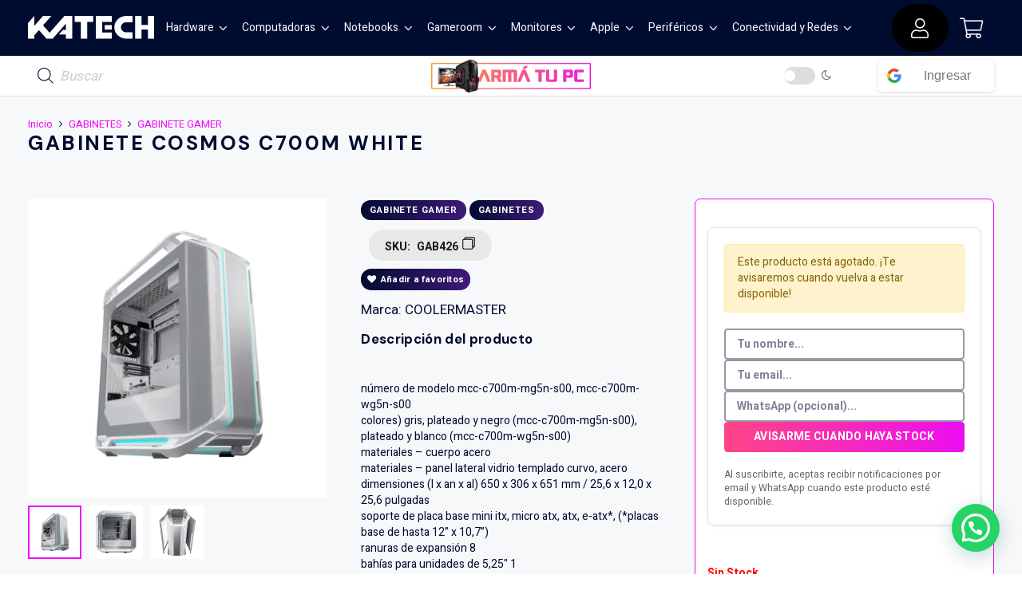

--- FILE ---
content_type: text/html; charset=UTF-8
request_url: https://katech.com.ar/producto/gabinete-cosmos-c700m-white/
body_size: 83985
content:
<!DOCTYPE HTML>
<html lang="es" prefix="og: https://ogp.me/ns#">
<head>
	<meta charset="UTF-8">
	
<!-- Optimización en motores de búsqueda por Rank Math PRO -  https://rankmath.com/ -->
<title>GABINETE COSMOS C700M WHITE | Katech Hardware Store</title>
<meta name="description" content="número de modelo mcc-c700m-mg5n-s00, mcc-c700m-wg5n-s00colores) gris, plateado y negro (mcc-c700m-mg5n-s00), plateado y blanco (mcc-c700m-wg5n-s00)materiales - cuerpo aceromateriales - panel lateral vidrio templado curvo, acerodimensiones (l x an x al) 650 x 306 x 651 mm / 25,6 x 12,0 x 25,6 pulgadassoporte de placa base mini itx, micro atx, atx, e-atx*, (*placas base de hasta 12” x 10,7”)ranuras de expansión 8bahías para unidades de 5,25&quot; 1bahías para unidades de 2,5&quot;/3,5&quot; (combinadas) 4+1 (en la caja de accesorios)bahías de unidad - ssd 4puerto i/o - puertos usb / usb 3.1 tipo-c 1puerto i/o - puertos usb / usb 3.0 tipo-a 4puerto de e/s - audio - conector para auriculares de 3,5 mm (audio+mic) 1puerto de e/s - audio - conector de micrófono de 3,5 mm 1puerto i/o - ventiladores / iluminación botón de control de velocidad del ventilador, botón de control argbventiladores preinstalados: frontal ventilador pwm de 3x 140 mm (velocidad: 1200 rpm / conector: 4 pines)ventiladores preinstalados: traseros 1 ventilador pwm de 140 mm (velocidad: 1200 rpm / conector: 4 pines)soporte para fanáticos - arriba 3x 120/140mmsoporte de ventilador - delantero 3x 120/140mmsoporte de ventilador - trasero 1x 120/140mmsoporte de ventilador - parte inferior 2x 120/140 mm (soporte necesario)soporte radiador - superior 120 mm, 140 mm, 240 mm, 280 mm, 360 mm, 420 mm (quitar odd, espesor máximo de 70 mm)soporte radiador - delantero 120 mm, 140 mm, 240 mm, 280 mm, 360 mm, 420 mm (quitar odd)soporte de radiador - trasero 120 mm, 140 mmsoporte de radiador - inferior 120 mm, 140 mm, 240 mmliquidación: enfriador de cpu 198 mmliquidación - gfx 490 mm (sin freno de disco duro de 3,5&quot;), 320 mm (con freno de disco duro de 3,5&quot;)accesorios riser cable pcie 4.0 x16 - 400 mm (compatible con pci express 4.0 gen 3 e inferior)"/>
<meta name="robots" content="follow, index, max-snippet:-1, max-video-preview:-1, max-image-preview:large"/>
<link rel="canonical" href="https://katech.com.ar/producto/gabinete-cosmos-c700m-white/" />
<meta property="og:locale" content="es_ES" />
<meta property="og:type" content="product" />
<meta property="og:title" content="GABINETE COSMOS C700M WHITE | Katech Hardware Store" />
<meta property="og:description" content="número de modelo mcc-c700m-mg5n-s00, mcc-c700m-wg5n-s00colores) gris, plateado y negro (mcc-c700m-mg5n-s00), plateado y blanco (mcc-c700m-wg5n-s00)materiales - cuerpo aceromateriales - panel lateral vidrio templado curvo, acerodimensiones (l x an x al) 650 x 306 x 651 mm / 25,6 x 12,0 x 25,6 pulgadassoporte de placa base mini itx, micro atx, atx, e-atx*, (*placas base de hasta 12” x 10,7”)ranuras de expansión 8bahías para unidades de 5,25&quot; 1bahías para unidades de 2,5&quot;/3,5&quot; (combinadas) 4+1 (en la caja de accesorios)bahías de unidad - ssd 4puerto i/o - puertos usb / usb 3.1 tipo-c 1puerto i/o - puertos usb / usb 3.0 tipo-a 4puerto de e/s - audio - conector para auriculares de 3,5 mm (audio+mic) 1puerto de e/s - audio - conector de micrófono de 3,5 mm 1puerto i/o - ventiladores / iluminación botón de control de velocidad del ventilador, botón de control argbventiladores preinstalados: frontal ventilador pwm de 3x 140 mm (velocidad: 1200 rpm / conector: 4 pines)ventiladores preinstalados: traseros 1 ventilador pwm de 140 mm (velocidad: 1200 rpm / conector: 4 pines)soporte para fanáticos - arriba 3x 120/140mmsoporte de ventilador - delantero 3x 120/140mmsoporte de ventilador - trasero 1x 120/140mmsoporte de ventilador - parte inferior 2x 120/140 mm (soporte necesario)soporte radiador - superior 120 mm, 140 mm, 240 mm, 280 mm, 360 mm, 420 mm (quitar odd, espesor máximo de 70 mm)soporte radiador - delantero 120 mm, 140 mm, 240 mm, 280 mm, 360 mm, 420 mm (quitar odd)soporte de radiador - trasero 120 mm, 140 mmsoporte de radiador - inferior 120 mm, 140 mm, 240 mmliquidación: enfriador de cpu 198 mmliquidación - gfx 490 mm (sin freno de disco duro de 3,5&quot;), 320 mm (con freno de disco duro de 3,5&quot;)accesorios riser cable pcie 4.0 x16 - 400 mm (compatible con pci express 4.0 gen 3 e inferior)" />
<meta property="og:url" content="https://katech.com.ar/producto/gabinete-cosmos-c700m-white/" />
<meta property="og:site_name" content="Katech Hardware Store" />
<meta property="og:updated_time" content="2026-01-05T20:08:20-03:00" />
<meta property="og:image" content="https://katech.com.ar/wp-admin/admin-ajax.php?action=rank_math_overlay_thumb&id=852274&type=play&hash=fe2a316183b507947c73284e89e3ccb5" />
<meta property="og:image:secure_url" content="https://katech.com.ar/wp-admin/admin-ajax.php?action=rank_math_overlay_thumb&id=852274&type=play&hash=fe2a316183b507947c73284e89e3ccb5" />
<meta property="og:image:width" content="900" />
<meta property="og:image:height" content="900" />
<meta property="og:image:alt" content="GABINETE COSMOS C700M WHITE" />
<meta property="og:image:type" content="image/jpeg" />
<meta property="product:price:amount" content="918486" />
<meta property="product:price:currency" content="ARS" />
<meta property="product:retailer_item_id" content="GAB426" />
<meta name="twitter:card" content="summary_large_image" />
<meta name="twitter:title" content="GABINETE COSMOS C700M WHITE | Katech Hardware Store" />
<meta name="twitter:description" content="número de modelo mcc-c700m-mg5n-s00, mcc-c700m-wg5n-s00colores) gris, plateado y negro (mcc-c700m-mg5n-s00), plateado y blanco (mcc-c700m-wg5n-s00)materiales - cuerpo aceromateriales - panel lateral vidrio templado curvo, acerodimensiones (l x an x al) 650 x 306 x 651 mm / 25,6 x 12,0 x 25,6 pulgadassoporte de placa base mini itx, micro atx, atx, e-atx*, (*placas base de hasta 12” x 10,7”)ranuras de expansión 8bahías para unidades de 5,25&quot; 1bahías para unidades de 2,5&quot;/3,5&quot; (combinadas) 4+1 (en la caja de accesorios)bahías de unidad - ssd 4puerto i/o - puertos usb / usb 3.1 tipo-c 1puerto i/o - puertos usb / usb 3.0 tipo-a 4puerto de e/s - audio - conector para auriculares de 3,5 mm (audio+mic) 1puerto de e/s - audio - conector de micrófono de 3,5 mm 1puerto i/o - ventiladores / iluminación botón de control de velocidad del ventilador, botón de control argbventiladores preinstalados: frontal ventilador pwm de 3x 140 mm (velocidad: 1200 rpm / conector: 4 pines)ventiladores preinstalados: traseros 1 ventilador pwm de 140 mm (velocidad: 1200 rpm / conector: 4 pines)soporte para fanáticos - arriba 3x 120/140mmsoporte de ventilador - delantero 3x 120/140mmsoporte de ventilador - trasero 1x 120/140mmsoporte de ventilador - parte inferior 2x 120/140 mm (soporte necesario)soporte radiador - superior 120 mm, 140 mm, 240 mm, 280 mm, 360 mm, 420 mm (quitar odd, espesor máximo de 70 mm)soporte radiador - delantero 120 mm, 140 mm, 240 mm, 280 mm, 360 mm, 420 mm (quitar odd)soporte de radiador - trasero 120 mm, 140 mmsoporte de radiador - inferior 120 mm, 140 mm, 240 mmliquidación: enfriador de cpu 198 mmliquidación - gfx 490 mm (sin freno de disco duro de 3,5&quot;), 320 mm (con freno de disco duro de 3,5&quot;)accesorios riser cable pcie 4.0 x16 - 400 mm (compatible con pci express 4.0 gen 3 e inferior)" />
<meta name="twitter:image" content="https://katech.com.ar/wp-admin/admin-ajax.php?action=rank_math_overlay_thumb&id=852274&type=play&hash=fe2a316183b507947c73284e89e3ccb5" />
<meta name="twitter:label1" content="Precio" />
<meta name="twitter:data1" content="&#036;918.486,00" />
<meta name="twitter:label2" content="Disponibilidad" />
<meta name="twitter:data2" content="Sin Stock  " />
<!-- /Plugin Rank Math WordPress SEO -->

<link rel='dns-prefetch' href='//cdnjs.cloudflare.com' />
<link rel='dns-prefetch' href='//fonts.googleapis.com' />
<link rel="alternate" title="oEmbed (JSON)" type="application/json+oembed" href="https://katech.com.ar/wp-json/oembed/1.0/embed?url=https%3A%2F%2Fkatech.com.ar%2Fproducto%2Fgabinete-cosmos-c700m-white%2F" />
<link rel="alternate" title="oEmbed (XML)" type="text/xml+oembed" href="https://katech.com.ar/wp-json/oembed/1.0/embed?url=https%3A%2F%2Fkatech.com.ar%2Fproducto%2Fgabinete-cosmos-c700m-white%2F&#038;format=xml" />
<meta name="viewport" content="width=device-width, initial-scale=1">
<meta name="theme-color" content="#000B30">
<link rel="preload" href="https://katech.com.ar/wp-content/uploads/2024/12/Saira-Medium.woff" as="font" type="font/woff" crossorigin><style id='wp-img-auto-sizes-contain-inline-css'>
img:is([sizes=auto i],[sizes^="auto," i]){contain-intrinsic-size:3000px 1500px}
/*# sourceURL=wp-img-auto-sizes-contain-inline-css */
</style>
<link rel='stylesheet' id='garantias-frontend-css' href='https://katech.com.ar/wp-content/plugins/garantias/assets/css/frontend-v2.css' media='all' />
<link rel='stylesheet' id='ace-woo-ajax-cart-count-css' href='https://katech.com.ar/wp-content/plugins/woo-ajax-cart-count/public/css/ace-woo-ajax-cart-count-public.css' media='all' />
<link rel='stylesheet' id='ace-font-awesome-css' href='//cdnjs.cloudflare.com/ajax/libs/font-awesome/4.7.0/css/font-awesome.css' media='all' />
<link rel='stylesheet' id='photoswipe-css' href='https://katech.com.ar/wp-content/plugins/woocommerce/assets/css/photoswipe/photoswipe.min.css' media='all' />
<link rel='stylesheet' id='photoswipe-default-skin-css' href='https://katech.com.ar/wp-content/plugins/woocommerce/assets/css/photoswipe/default-skin/default-skin.min.css' media='all' />
<style id='woocommerce-inline-inline-css'>
.woocommerce form .form-row .required { visibility: visible; }
/*# sourceURL=woocommerce-inline-inline-css */
</style>
<link rel='stylesheet' id='ac-stock-alerts-frontend-css' href='https://katech.com.ar/wp-content/plugins/ac-stock-alerts/public/assets/css/frontend.css' media='all' />
<link rel='stylesheet' id='brands-styles-css' href='https://katech.com.ar/wp-content/plugins/woocommerce/assets/css/brands.css' media='all' />
<link rel='stylesheet' id='dgwt-wcas-style-css' href='https://katech.com.ar/wp-content/plugins/ajax-search-for-woocommerce-premium/assets/css/style.min.css' media='all' />
<link rel='stylesheet' id='us-fonts-css' href='https://fonts.googleapis.com/css?family=Aldrich%3A400%7CPlus+Jakarta+Sans%3A200%2C300%2C400%2C500%2C600%2C700%2C800%7CHeebo%3A400%2C700%7CDM+Sans%3A700&#038;display=swap' media='all' />
<link rel='stylesheet' id='us-style-css' href='//katech.com.ar/wp-content/themes/Impreza/css/style.min.css' media='all' />
<link rel='stylesheet' id='us-woocommerce-css' href='//katech.com.ar/wp-content/themes/Impreza/common/css/plugins/woocommerce.min.css' media='all' />
<link rel='stylesheet' id='theme-style-css' href='//katech.com.ar/wp-content/themes/Impreza-child/style.css' media='all' />
<script type="text/javascript">
            window._nslDOMReady = (function () {
                const executedCallbacks = new Set();
            
                return function (callback) {
                    /**
                    * Third parties might dispatch DOMContentLoaded events, so we need to ensure that we only run our callback once!
                    */
                    if (executedCallbacks.has(callback)) return;
            
                    const wrappedCallback = function () {
                        if (executedCallbacks.has(callback)) return;
                        executedCallbacks.add(callback);
                        callback();
                    };
            
                    if (document.readyState === "complete" || document.readyState === "interactive") {
                        wrappedCallback();
                    } else {
                        document.addEventListener("DOMContentLoaded", wrappedCallback);
                    }
                };
            })();
        </script><script id="jquery-core-js-extra">
var xlwcty = {"ajax_url":"https://katech.com.ar/wp-admin/admin-ajax.php","version":"2.23.0","wc_version":"10.4.3"};
//# sourceURL=jquery-core-js-extra
</script>
<script src="https://katech.com.ar/wp-includes/js/jquery/jquery.min.js" id="jquery-core-js"></script>
<script src="https://katech.com.ar/wp-content/plugins/woo-ajax-cart-count/public/js/ace-woo-ajax-cart-count-public.js" id="ace-woo-ajax-cart-count-js"></script>
<script src="https://katech.com.ar/wp-content/plugins/woocommerce/assets/js/jquery-blockui/jquery.blockUI.min.js" id="wc-jquery-blockui-js" defer data-wp-strategy="defer"></script>
<script id="wc-add-to-cart-js-extra">
var wc_add_to_cart_params = {"ajax_url":"/wp-admin/admin-ajax.php","wc_ajax_url":"/?wc-ajax=%%endpoint%%","i18n_view_cart":"Ver carrito","cart_url":"https://katech.com.ar/cart/","is_cart":"","cart_redirect_after_add":"no"};
//# sourceURL=wc-add-to-cart-js-extra
</script>
<script src="https://katech.com.ar/wp-content/plugins/woocommerce/assets/js/frontend/add-to-cart.min.js" id="wc-add-to-cart-js" defer data-wp-strategy="defer"></script>
<script src="https://katech.com.ar/wp-content/plugins/woocommerce/assets/js/zoom/jquery.zoom.min.js" id="wc-zoom-js" defer data-wp-strategy="defer"></script>
<script src="https://katech.com.ar/wp-content/plugins/woocommerce/assets/js/flexslider/jquery.flexslider.min.js" id="wc-flexslider-js" defer data-wp-strategy="defer"></script>
<script src="https://katech.com.ar/wp-content/plugins/woocommerce/assets/js/photoswipe/photoswipe.min.js" id="wc-photoswipe-js" defer data-wp-strategy="defer"></script>
<script src="https://katech.com.ar/wp-content/plugins/woocommerce/assets/js/photoswipe/photoswipe-ui-default.min.js" id="wc-photoswipe-ui-default-js" defer data-wp-strategy="defer"></script>
<script id="wc-single-product-js-extra">
var wc_single_product_params = {"i18n_required_rating_text":"Por favor elige una puntuaci\u00f3n","i18n_rating_options":["1 de 5 estrellas","2 de 5 estrellas","3 de 5 estrellas","4 de 5 estrellas","5 de 5 estrellas"],"i18n_product_gallery_trigger_text":"Ver galer\u00eda de im\u00e1genes a pantalla completa","review_rating_required":"yes","flexslider":{"rtl":false,"animation":"slide","smoothHeight":true,"directionNav":false,"controlNav":"thumbnails","slideshow":false,"animationSpeed":500,"animationLoop":false,"allowOneSlide":false},"zoom_enabled":"1","zoom_options":[],"photoswipe_enabled":"1","photoswipe_options":{"shareEl":false,"closeOnScroll":false,"history":false,"hideAnimationDuration":0,"showAnimationDuration":0},"flexslider_enabled":"1"};
//# sourceURL=wc-single-product-js-extra
</script>
<script src="https://katech.com.ar/wp-content/plugins/woocommerce/assets/js/frontend/single-product.min.js" id="wc-single-product-js" defer data-wp-strategy="defer"></script>
<script src="https://katech.com.ar/wp-content/plugins/woocommerce/assets/js/js-cookie/js.cookie.min.js" id="wc-js-cookie-js" defer data-wp-strategy="defer"></script>
<script id="woocommerce-js-extra">
var woocommerce_params = {"ajax_url":"/wp-admin/admin-ajax.php","wc_ajax_url":"/?wc-ajax=%%endpoint%%","i18n_password_show":"Mostrar contrase\u00f1a","i18n_password_hide":"Ocultar contrase\u00f1a"};
//# sourceURL=woocommerce-js-extra
</script>
<script src="https://katech.com.ar/wp-content/plugins/woocommerce/assets/js/frontend/woocommerce.min.js" id="woocommerce-js" defer data-wp-strategy="defer"></script>
<script id="enhanced-ecommerce-google-analytics-js-extra">
var ConvAioGlobal = {"nonce":"c06181b009"};
//# sourceURL=enhanced-ecommerce-google-analytics-js-extra
</script>
<script data-cfasync="false" data-no-optimize="1" data-pagespeed-no-defer src="https://katech.com.ar/wp-content/plugins/enhanced-e-commerce-for-woocommerce-store/public/js/con-gtm-google-analytics.js" id="enhanced-ecommerce-google-analytics-js"></script>
<script data-cfasync="false" data-no-optimize="1" data-pagespeed-no-defer id="enhanced-ecommerce-google-analytics-js-after">
tvc_smd={"tvc_wcv":"10.4.3","tvc_wpv":"6.9","tvc_eev":"7.2.15","tvc_sub_data":{"sub_id":"26856","cu_id":"22579","pl_id":"1","ga_tra_option":"GA4","ga_property_id":"","ga_measurement_id":"G-6R9HCYHRKD","ga_ads_id":"5922690009","ga_gmc_id":"445567995","ga_gmc_id_p":"445567995","op_gtag_js":"1","op_en_e_t":"1","op_rm_t_t":"0","op_dy_rm_t_t":"0","op_li_ga_wi_ads":"0","gmc_is_product_sync":"0","gmc_is_site_verified":"0","gmc_is_domain_claim":"0","gmc_product_count":"0","fb_pixel_id":""}};
//# sourceURL=enhanced-ecommerce-google-analytics-js-after
</script>
<script></script><link rel="https://api.w.org/" href="https://katech.com.ar/wp-json/" /><link rel="alternate" title="JSON" type="application/json" href="https://katech.com.ar/wp-json/wp/v2/product/852266" />    <style type="text/css">
        .ac-shipping-calculator-wrapper { border: 1px solid #e0e0e0; padding: 20px; border-radius: 5px; margin-top: 20px; }
        #ac-shipping-calculator-form .form-row { margin-bottom: 15px; }
        #ac-shipping-calculator-form label { display: block; font-weight: bold; margin-bottom: 5px; }
        #ac-shipping-calculator-form .input-text, #ac-shipping-calculator-form .state_select { width: 100%; box-sizing: border-box; }
        #ac-summary-results { margin: 15px 0; padding: 15px; border-radius: 5px; border-top: 3px solid #ccc; }
        #ac-summary-results ul { list-style: none; margin: 0; padding: 0; }
        #ac-summary-results li { padding: 8px 0; border-bottom: 1px dotted #ccc; display: flex; justify-content: space-between; align-items: center; }
        #ac-summary-results li:last-child { border-bottom: none; }
        #ac-summary-results.woocommerce-message { border-top-color: #28a745;     background-color: #f7f7f721;!important }
        #ac-summary-results.woocommerce-error { border-top-color: #dc3545;     background-color: #f7f7f721;!important }
        #ac-shipping-calculator-form.loading { opacity: 0.5; }
        
        #ac-summary-results a { 
            text-decoration: none; 
            color: inherit; 
        }
        #ac-summary-results a .fab.fa-whatsapp {
            font-size: 20px;
            color: #25D366; 
            vertical-align: middle;
        }
    </style>
    <meta name="generator" content="webp-uploads 2.6.1">
<meta name="ti-site-data" content="[base64]" />
		<script>
		(function(h,o,t,j,a,r){
			h.hj=h.hj||function(){(h.hj.q=h.hj.q||[]).push(arguments)};
			h._hjSettings={hjid:5312586,hjsv:5};
			a=o.getElementsByTagName('head')[0];
			r=o.createElement('script');r.async=1;
			r.src=t+h._hjSettings.hjid+j+h._hjSettings.hjsv;
			a.appendChild(r);
		})(window,document,'//static.hotjar.com/c/hotjar-','.js?sv=');
		</script>
				<style>
			.dgwt-wcas-ico-magnifier,.dgwt-wcas-ico-magnifier-handler{max-width:20px}.dgwt-wcas-search-wrapp{max-width:700px}.dgwt-wcas-search-icon{color:#000b30}.dgwt-wcas-search-icon path{fill:#000b30}		</style>
			<style>
		.w-search.layout_modern .w-search-close {

		}

		.w-search.layout_modern .w-search-close {
			color: rgba(0, 0, 0, 0.5) !important;
		}

		.w-search.layout_modern .dgwt-wcas-close {
			display: none;
		}

		.w-search.layout_modern .dgwt-wcas-preloader {
			right: 20px;
		}

		.w-search.layout_fullscreen .w-form-row-field {
			top: 48px;
		}
	</style>
			<script id="us_add_no_touch">
			if ( ! /Android|webOS|iPhone|iPad|iPod|BlackBerry|IEMobile|Opera Mini/i.test( navigator.userAgent ) ) {
				document.documentElement.classList.add( "no-touch" );
			}
		</script>
				<script id="us_color_scheme_switch_class">
			if ( document.cookie.includes( "us_color_scheme_switch_is_on=true" ) ) {
				document.documentElement.classList.add( "us-color-scheme-on" );
			}
		</script>
			<noscript><style>.woocommerce-product-gallery{ opacity: 1 !important; }</style></noscript>
	        <script data-cfasync="false" data-no-optimize="1" data-pagespeed-no-defer>
            var tvc_lc = 'ARS';
        </script>
        <script data-cfasync="false" data-no-optimize="1" data-pagespeed-no-defer>
            var tvc_lc = 'ARS';
        </script>
<script data-cfasync="false" data-pagespeed-no-defer type="text/javascript">
      window.dataLayer = window.dataLayer || [];
      dataLayer.push({"event":"begin_datalayer","cov_ga4_measurment_id":"G-6R9HCYHRKD","conv_track_email":"1","conv_track_phone":"1","conv_track_address":"1","conv_track_page_scroll":"1","conv_track_file_download":"1","conv_track_author":"1","conv_track_signup":"1","conv_track_signin":"1"});
    </script>    <!-- Google Tag Manager by Conversios-->
    <script>
      (function(w, d, s, l, i) {
        w[l] = w[l] || [];
        w[l].push({
          'gtm.start': new Date().getTime(),
          event: 'gtm.js'
        });
        var f = d.getElementsByTagName(s)[0],
          j = d.createElement(s),
          dl = l != 'dataLayer' ? '&l=' + l : '';
        j.async = true;
        j.src =
          'https://www.googletagmanager.com/gtm.js?id=' + i + dl;
        f.parentNode.insertBefore(j, f);
      })(window, document, 'script', 'dataLayer', 'GTM-K7X94DG');
    </script>
    <!-- End Google Tag Manager -->
      <script>
      (window.gaDevIds = window.gaDevIds || []).push('5CDcaG');
    </script>
          <script data-cfasync="false" data-no-optimize="1" data-pagespeed-no-defer>
            var tvc_lc = 'ARS';
        </script>
        <script data-cfasync="false" data-no-optimize="1" data-pagespeed-no-defer>
            var tvc_lc = 'ARS';
        </script>
<meta name="generator" content="Powered by WPBakery Page Builder - drag and drop page builder for WordPress."/>
<link rel="icon" href="https://katech.com.ar/wp-content/uploads/katech_favicon1A1000px-300x300-2-64x64.png" sizes="32x32" />
<link rel="icon" href="https://katech.com.ar/wp-content/uploads/katech_favicon1A1000px-300x300-2-300x300.png" sizes="192x192" />
<link rel="apple-touch-icon" href="https://katech.com.ar/wp-content/uploads/katech_favicon1A1000px-300x300-2-300x300.png" />
<meta name="msapplication-TileImage" content="https://katech.com.ar/wp-content/uploads/katech_favicon1A1000px-300x300-2-300x300.png" />
<style type="text/css">div.nsl-container[data-align="left"] {
    text-align: left;
}

div.nsl-container[data-align="center"] {
    text-align: center;
}

div.nsl-container[data-align="right"] {
    text-align: right;
}


div.nsl-container div.nsl-container-buttons a[data-plugin="nsl"] {
    text-decoration: none;
    box-shadow: none;
    border: 0;
}

div.nsl-container .nsl-container-buttons {
    display: flex;
    padding: 5px 0;
}

div.nsl-container.nsl-container-block .nsl-container-buttons {
    display: inline-grid;
    grid-template-columns: minmax(145px, auto);
}

div.nsl-container-block-fullwidth .nsl-container-buttons {
    flex-flow: column;
    align-items: center;
}

div.nsl-container-block-fullwidth .nsl-container-buttons a,
div.nsl-container-block .nsl-container-buttons a {
    flex: 1 1 auto;
    display: block;
    margin: 5px 0;
    width: 100%;
}

div.nsl-container-inline {
    margin: -5px;
    text-align: left;
}

div.nsl-container-inline .nsl-container-buttons {
    justify-content: center;
    flex-wrap: wrap;
}

div.nsl-container-inline .nsl-container-buttons a {
    margin: 5px;
    display: inline-block;
}

div.nsl-container-grid .nsl-container-buttons {
    flex-flow: row;
    align-items: center;
    flex-wrap: wrap;
}

div.nsl-container-grid .nsl-container-buttons a {
    flex: 1 1 auto;
    display: block;
    margin: 5px;
    max-width: 280px;
    width: 100%;
}

@media only screen and (min-width: 650px) {
    div.nsl-container-grid .nsl-container-buttons a {
        width: auto;
    }
}

div.nsl-container .nsl-button {
    cursor: pointer;
    vertical-align: top;
    border-radius: 4px;
}

div.nsl-container .nsl-button-default {
    color: #fff;
    display: flex;
}

div.nsl-container .nsl-button-icon {
    display: inline-block;
}

div.nsl-container .nsl-button-svg-container {
    flex: 0 0 auto;
    padding: 8px;
    display: flex;
    align-items: center;
}

div.nsl-container svg {
    height: 24px;
    width: 24px;
    vertical-align: top;
}

div.nsl-container .nsl-button-default div.nsl-button-label-container {
    margin: 0 24px 0 12px;
    padding: 10px 0;
    font-family: Helvetica, Arial, sans-serif;
    font-size: 16px;
    line-height: 20px;
    letter-spacing: .25px;
    overflow: hidden;
    text-align: center;
    text-overflow: clip;
    white-space: nowrap;
    flex: 1 1 auto;
    -webkit-font-smoothing: antialiased;
    -moz-osx-font-smoothing: grayscale;
    text-transform: none;
    display: inline-block;
}

div.nsl-container .nsl-button-google[data-skin="light"] {
    box-shadow: inset 0 0 0 1px #747775;
    color: #1f1f1f;
}

div.nsl-container .nsl-button-google[data-skin="dark"] {
    box-shadow: inset 0 0 0 1px #8E918F;
    color: #E3E3E3;
}

div.nsl-container .nsl-button-google[data-skin="neutral"] {
    color: #1F1F1F;
}

div.nsl-container .nsl-button-google div.nsl-button-label-container {
    font-family: "Roboto Medium", Roboto, Helvetica, Arial, sans-serif;
}

div.nsl-container .nsl-button-apple .nsl-button-svg-container {
    padding: 0 6px;
}

div.nsl-container .nsl-button-apple .nsl-button-svg-container svg {
    height: 40px;
    width: auto;
}

div.nsl-container .nsl-button-apple[data-skin="light"] {
    color: #000;
    box-shadow: 0 0 0 1px #000;
}

div.nsl-container .nsl-button-facebook[data-skin="white"] {
    color: #000;
    box-shadow: inset 0 0 0 1px #000;
}

div.nsl-container .nsl-button-facebook[data-skin="light"] {
    color: #1877F2;
    box-shadow: inset 0 0 0 1px #1877F2;
}

div.nsl-container .nsl-button-spotify[data-skin="white"] {
    color: #191414;
    box-shadow: inset 0 0 0 1px #191414;
}

div.nsl-container .nsl-button-apple div.nsl-button-label-container {
    font-size: 17px;
    font-family: -apple-system, BlinkMacSystemFont, "Segoe UI", Roboto, Helvetica, Arial, sans-serif, "Apple Color Emoji", "Segoe UI Emoji", "Segoe UI Symbol";
}

div.nsl-container .nsl-button-slack div.nsl-button-label-container {
    font-size: 17px;
    font-family: -apple-system, BlinkMacSystemFont, "Segoe UI", Roboto, Helvetica, Arial, sans-serif, "Apple Color Emoji", "Segoe UI Emoji", "Segoe UI Symbol";
}

div.nsl-container .nsl-button-slack[data-skin="light"] {
    color: #000000;
    box-shadow: inset 0 0 0 1px #DDDDDD;
}

div.nsl-container .nsl-button-tiktok[data-skin="light"] {
    color: #161823;
    box-shadow: 0 0 0 1px rgba(22, 24, 35, 0.12);
}


div.nsl-container .nsl-button-kakao {
    color: rgba(0, 0, 0, 0.85);
}

.nsl-clear {
    clear: both;
}

.nsl-container {
    clear: both;
}

.nsl-disabled-provider .nsl-button {
    filter: grayscale(1);
    opacity: 0.8;
}

/*Button align start*/

div.nsl-container-inline[data-align="left"] .nsl-container-buttons {
    justify-content: flex-start;
}

div.nsl-container-inline[data-align="center"] .nsl-container-buttons {
    justify-content: center;
}

div.nsl-container-inline[data-align="right"] .nsl-container-buttons {
    justify-content: flex-end;
}


div.nsl-container-grid[data-align="left"] .nsl-container-buttons {
    justify-content: flex-start;
}

div.nsl-container-grid[data-align="center"] .nsl-container-buttons {
    justify-content: center;
}

div.nsl-container-grid[data-align="right"] .nsl-container-buttons {
    justify-content: flex-end;
}

div.nsl-container-grid[data-align="space-around"] .nsl-container-buttons {
    justify-content: space-around;
}

div.nsl-container-grid[data-align="space-between"] .nsl-container-buttons {
    justify-content: space-between;
}

/* Button align end*/

/* Redirect */

#nsl-redirect-overlay {
    display: flex;
    flex-direction: column;
    justify-content: center;
    align-items: center;
    position: fixed;
    z-index: 1000000;
    left: 0;
    top: 0;
    width: 100%;
    height: 100%;
    backdrop-filter: blur(1px);
    background-color: RGBA(0, 0, 0, .32);;
}

#nsl-redirect-overlay-container {
    display: flex;
    flex-direction: column;
    justify-content: center;
    align-items: center;
    background-color: white;
    padding: 30px;
    border-radius: 10px;
}

#nsl-redirect-overlay-spinner {
    content: '';
    display: block;
    margin: 20px;
    border: 9px solid RGBA(0, 0, 0, .6);
    border-top: 9px solid #fff;
    border-radius: 50%;
    box-shadow: inset 0 0 0 1px RGBA(0, 0, 0, .6), 0 0 0 1px RGBA(0, 0, 0, .6);
    width: 40px;
    height: 40px;
    animation: nsl-loader-spin 2s linear infinite;
}

@keyframes nsl-loader-spin {
    0% {
        transform: rotate(0deg)
    }
    to {
        transform: rotate(360deg)
    }
}

#nsl-redirect-overlay-title {
    font-family: -apple-system, BlinkMacSystemFont, "Segoe UI", Roboto, Oxygen-Sans, Ubuntu, Cantarell, "Helvetica Neue", sans-serif;
    font-size: 18px;
    font-weight: bold;
    color: #3C434A;
}

#nsl-redirect-overlay-text {
    font-family: -apple-system, BlinkMacSystemFont, "Segoe UI", Roboto, Oxygen-Sans, Ubuntu, Cantarell, "Helvetica Neue", sans-serif;
    text-align: center;
    font-size: 14px;
    color: #3C434A;
}

/* Redirect END*/</style><style type="text/css">/* Notice fallback */
#nsl-notices-fallback {
    position: fixed;
    right: 10px;
    top: 10px;
    z-index: 10000;
}

.admin-bar #nsl-notices-fallback {
    top: 42px;
}

#nsl-notices-fallback > div {
    position: relative;
    background: #fff;
    border-left: 4px solid #fff;
    box-shadow: 0 1px 1px 0 rgba(0, 0, 0, .1);
    margin: 5px 15px 2px;
    padding: 1px 20px;
}

#nsl-notices-fallback > div.error {
    display: block;
    border-left-color: #dc3232;
}

#nsl-notices-fallback > div.updated {
    display: block;
    border-left-color: #46b450;
}

#nsl-notices-fallback p {
    margin: .5em 0;
    padding: 2px;
}

#nsl-notices-fallback > div:after {
    position: absolute;
    right: 5px;
    top: 5px;
    content: '\00d7';
    display: block;
    height: 16px;
    width: 16px;
    line-height: 16px;
    text-align: center;
    font-size: 20px;
    cursor: pointer;
}</style><noscript><style> .wpb_animate_when_almost_visible { opacity: 1; }</style></noscript>		<style id="us-icon-fonts">@font-face{font-display:swap;font-style:normal;font-family:"fontawesome";font-weight:300;src:url("//katech.com.ar/wp-content/themes/Impreza/fonts/fa-light-300.woff2?ver=8.41") format("woff2")}.fal{font-family:"fontawesome";font-weight:300}@font-face{font-display:swap;font-style:normal;font-family:"Font Awesome 5 Brands";font-weight:400;src:url("//katech.com.ar/wp-content/themes/Impreza/fonts/fa-brands-400.woff2?ver=8.41") format("woff2")}.fab{font-family:"Font Awesome 5 Brands";font-weight:400}@font-face{font-display:block;font-style:normal;font-family:"Material Icons";font-weight:400;src:url("//katech.com.ar/wp-content/themes/Impreza/fonts/material-icons.woff2?ver=8.41") format("woff2")}.material-icons{font-family:"Material Icons";font-weight:400}</style>
				<style id="us-theme-options-css">:root{--color-aorus:#ff6400;--color-negro:#000000;--color-corsair:#fff200;--color-header-middle-bg:#000B30;--color-header-middle-bg-grad:#000B30;--color-header-middle-text:#f7f8fa;--color-header-middle-text-hover:#EC0DF2;--color-header-transparent-bg:#FE9E2F;--color-header-transparent-bg-grad:linear-gradient(145deg,#FE9E2F,#EE1BDE);--color-header-transparent-text:#ffffff;--color-header-transparent-text-hover:#EC0DF2;--color-chrome-toolbar:#000B30;--color-header-top-bg:#000B30;--color-header-top-bg-grad:linear-gradient(92.55deg,#000B30 0%,#3F1A79 100%);--color-header-top-text:#ffffff;--color-header-top-text-hover:#ffffff;--color-header-top-transparent-bg:rgba(0,0,0,0.2);--color-header-top-transparent-bg-grad:rgba(0,0,0,0.2);--color-header-top-transparent-text:rgba(255,255,255,0.66);--color-header-top-transparent-text-hover:#fff;--color-content-bg:#f7f8fa;--color-content-bg-grad:#f7f8fa;--color-content-bg-alt:#ffffff;--color-content-bg-alt-grad:#ffffff;--color-content-border:#e8e8e8;--color-content-heading:#000B30;--color-content-heading-grad:#000B30;--color-content-text:#000B30;--color-content-link:#ee0cf4;--color-content-link-hover:#6b748b;--color-content-primary:#ee0cf4;--color-content-primary-grad:#ee0cf4;--color-content-secondary:#6b748b;--color-content-secondary-grad:#6b748b;--color-content-faded:#9698a3;--color-content-overlay:rgba(43,44,54,0.85);--color-content-overlay-grad:rgba(43,44,54,0.85);--color-alt-content-bg:#000B30;--color-alt-content-bg-grad:linear-gradient(92.55deg,#000B30 0%,#3F1A79 100%);--color-alt-content-border:#e8e8e8;--color-alt-content-heading:#ffffff;--color-alt-content-heading-grad:#ffffff;--color-alt-content-text:#ffffff;--color-alt-content-link:#ffffff;--color-alt-content-link-hover:#ffffff;--color-alt-content-primary:#ee0cf4;--color-alt-content-primary-grad:#ee0cf4;--color-alt-content-secondary:#EC0DF2;--color-alt-content-secondary-grad:#EC0DF2;--color-alt-content-faded:#9698a3;--color-alt-content-overlay:#FFA823;--color-alt-content-overlay-grad:#FFA823;--color-footer-bg:#000B30;--color-footer-bg-grad:#000B30;--color-footer-bg-alt:#000B30;--color-footer-bg-alt-grad:#000B30;--color-footer-border:#4e5663;--color-footer-heading:#ffffff;--color-footer-heading-grad:#ffffff;--color-footer-text:#9698a3;--color-footer-link:#ffffff;--color-footer-link-hover:#ee0cf4;--color-subfooter-bg:#FF4685;--color-subfooter-bg-grad:linear-gradient(75deg,#FF4685,#EC0DF2);--color-subfooter-bg-alt:FFA823;--color-subfooter-bg-alt-grad:FFA823;--color-subfooter-heading:#ffffff;--color-subfooter-heading-grad:#ffffff;--color-subfooter-text:#9698a3;--color-subfooter-link:#44EE74;--color-content-primary-faded:rgba(238,12,244,0.15);--box-shadow:0 5px 15px rgba(0,0,0,.15);--box-shadow-up:0 -5px 15px rgba(0,0,0,.15);--site-canvas-width:1240px;--site-content-width:1300px;--section-custom-padding:5vmax;--text-block-margin-bottom:0rem;--focus-outline-width:2px}@font-face{font-display:swap;font-style:normal;font-family:"saira";font-weight:400;src:url(/wp-content/uploads/2024/12/Saira-Medium.woff) format("woff")}:root{--font-family:Heebo,sans-serif;--font-size:14px;--line-height:20px;--font-weight:400;--bold-font-weight:700;--h1-font-family:"DM Sans";--h1-font-size:1.7rem;--h1-line-height:1.20;--h1-font-weight:700;--h1-bold-font-weight:700;--h1-text-transform:uppercase;--h1-font-style:normal;--h1-letter-spacing:0.1em;--h1-margin-bottom:1.5rem;--h2-font-family:var(--h1-font-family);--h2-font-size:2rem;--h2-line-height:1.20;--h2-font-weight:var(--h1-font-weight);--h2-bold-font-weight:var(--h1-bold-font-weight);--h2-text-transform:none;--h2-font-style:var(--h1-font-style);--h2-letter-spacing:0em;--h2-margin-bottom:1.5rem;--h3-font-family:var(--h1-font-family);--h3-font-size:1.4rem;--h3-line-height:1.4;--h3-font-weight:var(--h1-font-weight);--h3-bold-font-weight:var(--h1-bold-font-weight);--h3-text-transform:none;--h3-font-style:var(--h1-font-style);--h3-letter-spacing:0em;--h3-margin-bottom:1.5rem;--h4-font-family:var(--h1-font-family);--h4-font-size:1.2rem;--h4-line-height:1.32;--h4-font-weight:var(--h1-font-weight);--h4-bold-font-weight:var(--h1-bold-font-weight);--h4-text-transform:none;--h4-font-style:var(--h1-font-style);--h4-letter-spacing:0.02em;--h4-margin-bottom:1.3rem;--h5-font-family:var(--h1-font-family);--h5-font-size:1.2rem;--h5-line-height:1.1;--h5-font-weight:var(--h1-font-weight);--h5-bold-font-weight:var(--h1-bold-font-weight);--h5-text-transform:none;--h5-font-style:var(--h1-font-style);--h5-letter-spacing:0em;--h5-margin-bottom:0.2rem;--h6-font-family:var(--h1-font-family);--h6-font-size:20px;--h6-line-height:1.4;--h6-font-weight:var(--h1-font-weight);--h6-bold-font-weight:var(--h1-bold-font-weight);--h6-text-transform:none;--h6-font-style:var(--h1-font-style);--h6-letter-spacing:-0.05em;--h6-margin-bottom:1.5rem}@media (max-width:600px){:root{--h5-font-size:20px;--h6-font-size:18px}}h1{font-family:var(--h1-font-family,inherit);font-weight:var(--h1-font-weight,inherit);font-size:var(--h1-font-size,inherit);font-style:var(--h1-font-style,inherit);line-height:var(--h1-line-height,1.4);letter-spacing:var(--h1-letter-spacing,inherit);text-transform:var(--h1-text-transform,inherit);margin-bottom:var(--h1-margin-bottom,1.5rem)}h1>strong{font-weight:var(--h1-bold-font-weight,bold)}h2{font-family:var(--h2-font-family,inherit);font-weight:var(--h2-font-weight,inherit);font-size:var(--h2-font-size,inherit);font-style:var(--h2-font-style,inherit);line-height:var(--h2-line-height,1.4);letter-spacing:var(--h2-letter-spacing,inherit);text-transform:var(--h2-text-transform,inherit);margin-bottom:var(--h2-margin-bottom,1.5rem)}h2>strong{font-weight:var(--h2-bold-font-weight,bold)}h3{font-family:var(--h3-font-family,inherit);font-weight:var(--h3-font-weight,inherit);font-size:var(--h3-font-size,inherit);font-style:var(--h3-font-style,inherit);line-height:var(--h3-line-height,1.4);letter-spacing:var(--h3-letter-spacing,inherit);text-transform:var(--h3-text-transform,inherit);margin-bottom:var(--h3-margin-bottom,1.5rem)}h3>strong{font-weight:var(--h3-bold-font-weight,bold)}h4{font-family:var(--h4-font-family,inherit);font-weight:var(--h4-font-weight,inherit);font-size:var(--h4-font-size,inherit);font-style:var(--h4-font-style,inherit);line-height:var(--h4-line-height,1.4);letter-spacing:var(--h4-letter-spacing,inherit);text-transform:var(--h4-text-transform,inherit);margin-bottom:var(--h4-margin-bottom,1.5rem)}h4>strong{font-weight:var(--h4-bold-font-weight,bold)}h5{font-family:var(--h5-font-family,inherit);font-weight:var(--h5-font-weight,inherit);font-size:var(--h5-font-size,inherit);font-style:var(--h5-font-style,inherit);line-height:var(--h5-line-height,1.4);letter-spacing:var(--h5-letter-spacing,inherit);text-transform:var(--h5-text-transform,inherit);margin-bottom:var(--h5-margin-bottom,1.5rem)}h5>strong{font-weight:var(--h5-bold-font-weight,bold)}h6{font-family:var(--h6-font-family,inherit);font-weight:var(--h6-font-weight,inherit);font-size:var(--h6-font-size,inherit);font-style:var(--h6-font-style,inherit);line-height:var(--h6-line-height,1.4);letter-spacing:var(--h6-letter-spacing,inherit);text-transform:var(--h6-text-transform,inherit);margin-bottom:var(--h6-margin-bottom,1.5rem)}h6>strong{font-weight:var(--h6-bold-font-weight,bold)}body{background:var(--color-alt-content-bg-grad,var(--color-alt-content-bg) )}@media (max-width:1370px){.l-main .aligncenter{max-width:calc(100vw - 5rem)}}@media (min-width:1281px){body.usb_preview .hide_on_default{opacity:0.25!important}.vc_hidden-lg,body:not(.usb_preview) .hide_on_default{display:none!important}.default_align_left{text-align:left;justify-content:flex-start}.default_align_right{text-align:right;justify-content:flex-end}.default_align_center{text-align:center;justify-content:center}.w-hwrapper.default_align_center>*{margin-left:calc( var(--hwrapper-gap,1.2rem) / 2 );margin-right:calc( var(--hwrapper-gap,1.2rem) / 2 )}.default_align_justify{justify-content:space-between}.w-hwrapper>.default_align_justify,.default_align_justify>.w-btn{width:100%}*:not(.w-hwrapper:not(.wrap))>.w-btn-wrapper:not([class*="default_align_none"]):not(.align_none){display:block;margin-inline-end:0}}@media (min-width:1025px) and (max-width:1280px){body.usb_preview .hide_on_laptops{opacity:0.25!important}.vc_hidden-md,body:not(.usb_preview) .hide_on_laptops{display:none!important}.laptops_align_left{text-align:left;justify-content:flex-start}.laptops_align_right{text-align:right;justify-content:flex-end}.laptops_align_center{text-align:center;justify-content:center}.w-hwrapper.laptops_align_center>*{margin-left:calc( var(--hwrapper-gap,1.2rem) / 2 );margin-right:calc( var(--hwrapper-gap,1.2rem) / 2 )}.laptops_align_justify{justify-content:space-between}.w-hwrapper>.laptops_align_justify,.laptops_align_justify>.w-btn{width:100%}*:not(.w-hwrapper:not(.wrap))>.w-btn-wrapper:not([class*="laptops_align_none"]):not(.align_none){display:block;margin-inline-end:0}.g-cols.via_grid[style*="--laptops-columns-gap"]{gap:var(--laptops-columns-gap,3rem)}}@media (min-width:601px) and (max-width:1024px){body.usb_preview .hide_on_tablets{opacity:0.25!important}.vc_hidden-sm,body:not(.usb_preview) .hide_on_tablets{display:none!important}.tablets_align_left{text-align:left;justify-content:flex-start}.tablets_align_right{text-align:right;justify-content:flex-end}.tablets_align_center{text-align:center;justify-content:center}.w-hwrapper.tablets_align_center>*{margin-left:calc( var(--hwrapper-gap,1.2rem) / 2 );margin-right:calc( var(--hwrapper-gap,1.2rem) / 2 )}.tablets_align_justify{justify-content:space-between}.w-hwrapper>.tablets_align_justify,.tablets_align_justify>.w-btn{width:100%}*:not(.w-hwrapper:not(.wrap))>.w-btn-wrapper:not([class*="tablets_align_none"]):not(.align_none){display:block;margin-inline-end:0}.g-cols.via_grid[style*="--tablets-columns-gap"]{gap:var(--tablets-columns-gap,3rem)}}@media (max-width:600px){body.usb_preview .hide_on_mobiles{opacity:0.25!important}.vc_hidden-xs,body:not(.usb_preview) .hide_on_mobiles{display:none!important}.mobiles_align_left{text-align:left;justify-content:flex-start}.mobiles_align_right{text-align:right;justify-content:flex-end}.mobiles_align_center{text-align:center;justify-content:center}.w-hwrapper.mobiles_align_center>*{margin-left:calc( var(--hwrapper-gap,1.2rem) / 2 );margin-right:calc( var(--hwrapper-gap,1.2rem) / 2 )}.mobiles_align_justify{justify-content:space-between}.w-hwrapper>.mobiles_align_justify,.mobiles_align_justify>.w-btn{width:100%}.w-hwrapper.stack_on_mobiles{display:block}.w-hwrapper.stack_on_mobiles>:not(script){display:block;margin:0 0 var(--hwrapper-gap,1.2rem)}.w-hwrapper.stack_on_mobiles>:last-child{margin-bottom:0}*:not(.w-hwrapper:not(.wrap))>.w-btn-wrapper:not([class*="mobiles_align_none"]):not(.align_none){display:block;margin-inline-end:0}.g-cols.via_grid[style*="--mobiles-columns-gap"]{gap:var(--mobiles-columns-gap,1.5rem)}}@media (max-width:600px){.g-cols.type_default>div[class*="vc_col-xs-"]{margin-top:1rem;margin-bottom:1rem}.g-cols>div:not([class*="vc_col-xs-"]){width:100%;margin:0 0 1.5rem}.g-cols.reversed>div:last-of-type{order:-1}.g-cols.type_boxes>div,.g-cols.reversed>div:first-child,.g-cols:not(.reversed)>div:last-child,.g-cols>div.has_bg_color{margin-bottom:0}.vc_col-xs-1{width:8.3333%}.vc_col-xs-2{width:16.6666%}.vc_col-xs-1\/5{width:20%}.vc_col-xs-3{width:25%}.vc_col-xs-4{width:33.3333%}.vc_col-xs-2\/5{width:40%}.vc_col-xs-5{width:41.6666%}.vc_col-xs-6{width:50%}.vc_col-xs-7{width:58.3333%}.vc_col-xs-3\/5{width:60%}.vc_col-xs-8{width:66.6666%}.vc_col-xs-9{width:75%}.vc_col-xs-4\/5{width:80%}.vc_col-xs-10{width:83.3333%}.vc_col-xs-11{width:91.6666%}.vc_col-xs-12{width:100%}.vc_col-xs-offset-0{margin-left:0}.vc_col-xs-offset-1{margin-left:8.3333%}.vc_col-xs-offset-2{margin-left:16.6666%}.vc_col-xs-offset-1\/5{margin-left:20%}.vc_col-xs-offset-3{margin-left:25%}.vc_col-xs-offset-4{margin-left:33.3333%}.vc_col-xs-offset-2\/5{margin-left:40%}.vc_col-xs-offset-5{margin-left:41.6666%}.vc_col-xs-offset-6{margin-left:50%}.vc_col-xs-offset-7{margin-left:58.3333%}.vc_col-xs-offset-3\/5{margin-left:60%}.vc_col-xs-offset-8{margin-left:66.6666%}.vc_col-xs-offset-9{margin-left:75%}.vc_col-xs-offset-4\/5{margin-left:80%}.vc_col-xs-offset-10{margin-left:83.3333%}.vc_col-xs-offset-11{margin-left:91.6666%}.vc_col-xs-offset-12{margin-left:100%}}@media (min-width:601px){.vc_col-sm-1{width:8.3333%}.vc_col-sm-2{width:16.6666%}.vc_col-sm-1\/5{width:20%}.vc_col-sm-3{width:25%}.vc_col-sm-4{width:33.3333%}.vc_col-sm-2\/5{width:40%}.vc_col-sm-5{width:41.6666%}.vc_col-sm-6{width:50%}.vc_col-sm-7{width:58.3333%}.vc_col-sm-3\/5{width:60%}.vc_col-sm-8{width:66.6666%}.vc_col-sm-9{width:75%}.vc_col-sm-4\/5{width:80%}.vc_col-sm-10{width:83.3333%}.vc_col-sm-11{width:91.6666%}.vc_col-sm-12{width:100%}.vc_col-sm-offset-0{margin-left:0}.vc_col-sm-offset-1{margin-left:8.3333%}.vc_col-sm-offset-2{margin-left:16.6666%}.vc_col-sm-offset-1\/5{margin-left:20%}.vc_col-sm-offset-3{margin-left:25%}.vc_col-sm-offset-4{margin-left:33.3333%}.vc_col-sm-offset-2\/5{margin-left:40%}.vc_col-sm-offset-5{margin-left:41.6666%}.vc_col-sm-offset-6{margin-left:50%}.vc_col-sm-offset-7{margin-left:58.3333%}.vc_col-sm-offset-3\/5{margin-left:60%}.vc_col-sm-offset-8{margin-left:66.6666%}.vc_col-sm-offset-9{margin-left:75%}.vc_col-sm-offset-4\/5{margin-left:80%}.vc_col-sm-offset-10{margin-left:83.3333%}.vc_col-sm-offset-11{margin-left:91.6666%}.vc_col-sm-offset-12{margin-left:100%}}@media (min-width:1025px){.vc_col-md-1{width:8.3333%}.vc_col-md-2{width:16.6666%}.vc_col-md-1\/5{width:20%}.vc_col-md-3{width:25%}.vc_col-md-4{width:33.3333%}.vc_col-md-2\/5{width:40%}.vc_col-md-5{width:41.6666%}.vc_col-md-6{width:50%}.vc_col-md-7{width:58.3333%}.vc_col-md-3\/5{width:60%}.vc_col-md-8{width:66.6666%}.vc_col-md-9{width:75%}.vc_col-md-4\/5{width:80%}.vc_col-md-10{width:83.3333%}.vc_col-md-11{width:91.6666%}.vc_col-md-12{width:100%}.vc_col-md-offset-0{margin-left:0}.vc_col-md-offset-1{margin-left:8.3333%}.vc_col-md-offset-2{margin-left:16.6666%}.vc_col-md-offset-1\/5{margin-left:20%}.vc_col-md-offset-3{margin-left:25%}.vc_col-md-offset-4{margin-left:33.3333%}.vc_col-md-offset-2\/5{margin-left:40%}.vc_col-md-offset-5{margin-left:41.6666%}.vc_col-md-offset-6{margin-left:50%}.vc_col-md-offset-7{margin-left:58.3333%}.vc_col-md-offset-3\/5{margin-left:60%}.vc_col-md-offset-8{margin-left:66.6666%}.vc_col-md-offset-9{margin-left:75%}.vc_col-md-offset-4\/5{margin-left:80%}.vc_col-md-offset-10{margin-left:83.3333%}.vc_col-md-offset-11{margin-left:91.6666%}.vc_col-md-offset-12{margin-left:100%}}@media (min-width:1281px){.vc_col-lg-1{width:8.3333%}.vc_col-lg-2{width:16.6666%}.vc_col-lg-1\/5{width:20%}.vc_col-lg-3{width:25%}.vc_col-lg-4{width:33.3333%}.vc_col-lg-2\/5{width:40%}.vc_col-lg-5{width:41.6666%}.vc_col-lg-6{width:50%}.vc_col-lg-7{width:58.3333%}.vc_col-lg-3\/5{width:60%}.vc_col-lg-8{width:66.6666%}.vc_col-lg-9{width:75%}.vc_col-lg-4\/5{width:80%}.vc_col-lg-10{width:83.3333%}.vc_col-lg-11{width:91.6666%}.vc_col-lg-12{width:100%}.vc_col-lg-offset-0{margin-left:0}.vc_col-lg-offset-1{margin-left:8.3333%}.vc_col-lg-offset-2{margin-left:16.6666%}.vc_col-lg-offset-1\/5{margin-left:20%}.vc_col-lg-offset-3{margin-left:25%}.vc_col-lg-offset-4{margin-left:33.3333%}.vc_col-lg-offset-2\/5{margin-left:40%}.vc_col-lg-offset-5{margin-left:41.6666%}.vc_col-lg-offset-6{margin-left:50%}.vc_col-lg-offset-7{margin-left:58.3333%}.vc_col-lg-offset-3\/5{margin-left:60%}.vc_col-lg-offset-8{margin-left:66.6666%}.vc_col-lg-offset-9{margin-left:75%}.vc_col-lg-offset-4\/5{margin-left:80%}.vc_col-lg-offset-10{margin-left:83.3333%}.vc_col-lg-offset-11{margin-left:91.6666%}.vc_col-lg-offset-12{margin-left:100%}}@media (min-width:601px) and (max-width:1024px){.g-cols.via_flex.type_default>div[class*="vc_col-md-"],.g-cols.via_flex.type_default>div[class*="vc_col-lg-"]{margin-top:1rem;margin-bottom:1rem}}@media (min-width:1025px) and (max-width:1280px){.g-cols.via_flex.type_default>div[class*="vc_col-lg-"]{margin-top:1rem;margin-bottom:1rem}}div[class|="vc_col"].stretched{container-type:inline-size}@container (width >= calc(100cqw - 2rem)) and (min-width:calc(1024px - 2rem)){.g-cols.via_flex.type_default>div[class|="vc_col"].stretched>.vc_column-inner{margin:-1rem}}@media (max-width:1023px){.l-canvas{overflow:hidden}.g-cols.stacking_default.reversed>div:last-of-type{order:-1}.g-cols.stacking_default.via_flex>div:not([class*="vc_col-xs"]){width:100%;margin:0 0 1.5rem}.g-cols.stacking_default.via_grid.mobiles-cols_1{grid-template-columns:100%}.g-cols.stacking_default.via_flex.type_boxes>div,.g-cols.stacking_default.via_flex.reversed>div:first-child,.g-cols.stacking_default.via_flex:not(.reversed)>div:last-child,.g-cols.stacking_default.via_flex>div.has_bg_color{margin-bottom:0}.g-cols.stacking_default.via_flex.type_default>.wpb_column.stretched{margin-left:-1rem;margin-right:-1rem}.g-cols.stacking_default.via_grid.mobiles-cols_1>.wpb_column.stretched,.g-cols.stacking_default.via_flex.type_boxes>.wpb_column.stretched{margin-left:var(--margin-inline-stretch);margin-right:var(--margin-inline-stretch)}.vc_column-inner.type_sticky>.wpb_wrapper,.vc_column_container.type_sticky>.vc_column-inner{top:0!important}}@media (min-width:1024px){body:not(.rtl) .l-section.for_sidebar.at_left>div>.l-sidebar,.rtl .l-section.for_sidebar.at_right>div>.l-sidebar{order:-1}.vc_column_container.type_sticky>.vc_column-inner,.vc_column-inner.type_sticky>.wpb_wrapper{position:-webkit-sticky;position:sticky}.l-section.type_sticky{position:-webkit-sticky;position:sticky;top:0;z-index:21;transition:top 0.3s cubic-bezier(.78,.13,.15,.86) 0.1s}.header_hor .l-header.post_fixed.sticky_auto_hide{z-index:22}.admin-bar .l-section.type_sticky{top:32px}.l-section.type_sticky>.l-section-h{transition:padding-top 0.3s}.header_hor .l-header.pos_fixed:not(.down)~.l-main .l-section.type_sticky:not(:first-of-type){top:var(--header-sticky-height)}.admin-bar.header_hor .l-header.pos_fixed:not(.down)~.l-main .l-section.type_sticky:not(:first-of-type){top:calc( var(--header-sticky-height) + 32px )}.header_hor .l-header.pos_fixed.sticky:not(.down)~.l-main .l-section.type_sticky:first-of-type>.l-section-h{padding-top:var(--header-sticky-height)}.header_hor.headerinpos_bottom .l-header.pos_fixed.sticky:not(.down)~.l-main .l-section.type_sticky:first-of-type>.l-section-h{padding-bottom:var(--header-sticky-height)!important}}@media (max-width:600px){.w-form-row.for_submit[style*=btn-size-mobiles] .w-btn{font-size:var(--btn-size-mobiles)!important}}:focus-visible,input[type=checkbox]:focus-visible + i,input[type=checkbox]:focus-visible~.w-color-switch-box,.w-nav-arrow:focus-visible::before,.woocommerce-mini-cart-item:has(:focus-visible),.w-filter-item-value.w-btn:has(:focus-visible){outline-width:var(--focus-outline-width,2px );outline-style:solid;outline-offset:2px;outline-color:var(--color-content-primary)}.w-header-show{background:var(--color-header-transparent-bg-grad,var(--color-header-transparent-bg) )}.no-touch .w-header-show:hover{background:var(--color-content-primary-grad)}button[type=submit]:not(.w-btn),input[type=submit]:not(.w-btn),.woocommerce .button,.woocommerce .actions .button,.woocommerce .button.alt,.woocommerce .button.checkout,.woocommerce .button.add_to_cart_button,.us-nav-style_1>*,.navstyle_1>.owl-nav button,.us-btn-style_1{font-style:normal;text-transform:uppercase;font-size:1rem;line-height:1!important;font-weight:700;letter-spacing:0.02em;padding:0.8em 0.6em;transition-duration:0.3s;border-radius:0.3em;transition-timing-function:ease;--btn-height:calc(1em + 2 * 0.8em);background:linear-gradient(92.55deg,#FF4685 0%,#EC0DF2 100%);border-color:transparent;border-image:none;color:var(--color-header-transparent-text)!important;box-shadow:0px 0em 0em 0px rgba(0,0,0,0.2)}button[type=submit]:not(.w-btn):before,input[type=submit]:not(.w-btn),.woocommerce .button:before,.woocommerce .actions .button:before,.woocommerce .button.alt:before,.woocommerce .button.checkout:before,.woocommerce .button.add_to_cart_button:before,.us-nav-style_1>*:before,.navstyle_1>.owl-nav button:before,.us-btn-style_1:before{border-width:1px}.no-touch button[type=submit]:not(.w-btn):hover,.no-touch input[type=submit]:not(.w-btn):hover,.no-touch .woocommerce .button:hover,.no-touch .woocommerce .actions .button:hover,.no-touch .woocommerce .button.alt:hover,.no-touch .woocommerce .button.checkout:hover,.no-touch .woocommerce .button.add_to_cart_button:hover,.w-filter-item-value.us-btn-style_1:has(input:checked),.us-nav-style_1>span.current,.no-touch .us-nav-style_1>a:hover,.no-touch .navstyle_1>.owl-nav button:hover,.no-touch .us-btn-style_1:hover{background:linear-gradient(92.55deg,#FF4685 0%,#EC0DF2 100%);border-color:transparent;border-image:none;color:var(--color-header-middle-bg)!important;box-shadow:0px 0.25em 0.5em 0px rgba(0,0,0,0.2)}.woocommerce .button.add_to_cart_button,.us-btn-style_1{overflow:hidden;position:relative;-webkit-transform:translateZ(0)}.no-touch .woocommerce .button.add_to_cart_button>*,.us-btn-style_1>*{position:relative;z-index:1}.no-touch .woocommerce .button.add_to_cart_button:hover,.no-touch .us-btn-style_1:hover{background:linear-gradient(92.55deg,#FF4685 0%,#EC0DF2 100%)}.woocommerce .button.add_to_cart_button::after,.us-btn-style_1::after{content:"";position:absolute;transition-duration:inherit;transition-timing-function:inherit;top:0;left:0;right:0;bottom:0;opacity:0;border-radius:inherit;transition-property:opacity;background:linear-gradient(92.55deg,#FF4685 0%,#EC0DF2 100%)}.no-touch .woocommerce .button.add_to_cart_button:hover::after,.w-filter-item-value.us-btn-style_1:has(input:checked)::after,.no-touch .us-btn-style_1:hover::after{opacity:1}.us-nav-style_34>*,.navstyle_34>.owl-nav button,.us-btn-style_34{font-style:normal;text-transform:uppercase;font-size:1.2rem;line-height:1.04!important;font-weight:700;letter-spacing:0.05em;padding:0.5em 1.6em;transition-duration:0.3s;border-radius:3em;transition-timing-function:ease;--btn-height:calc(1.04em + 2 * 0.5em);background:#FD5226;border-color:transparent;border-image:none;color:var(--color-header-transparent-text)!important;box-shadow:0px 0em 0em 0px rgba(0,0,0,0.2)}.us-nav-style_34>*:before,.navstyle_34>.owl-nav button:before,.us-btn-style_34:before{border-width:1px}.w-filter-item-value.us-btn-style_34:has(input:checked),.us-nav-style_34>span.current,.no-touch .us-nav-style_34>a:hover,.no-touch .navstyle_34>.owl-nav button:hover,.no-touch .us-btn-style_34:hover{background:var(--color-header-middle-text);border-color:#FD5226;border-image:none;color:#FD5226!important;box-shadow:0px 0.25em 0.5em 0px rgba(0,0,0,0.2)}.us-nav-style_28>*,.navstyle_28>.owl-nav button,.us-btn-style_28{font-style:normal;text-transform:none;font-size:1rem;line-height:1.04!important;font-weight:700;letter-spacing:0.05em;padding:1em 2.1em;transition-duration:0.3s;border-radius:0.3em;transition-timing-function:ease;--btn-height:calc(1.04em + 2 * 1em);background:linear-gradient(92.55deg,#FF4685 0%,#EC0DF2 100%);border-color:transparent;border-image:none;color:var(--color-header-transparent-text)!important;box-shadow:0px 0em 0em 0px rgba(0,0,0,0.2)}.us-nav-style_28>*:before,.navstyle_28>.owl-nav button:before,.us-btn-style_28:before{border-width:1px}.w-filter-item-value.us-btn-style_28:has(input:checked),.us-nav-style_28>span.current,.no-touch .us-nav-style_28>a:hover,.no-touch .navstyle_28>.owl-nav button:hover,.no-touch .us-btn-style_28:hover{background:linear-gradient(92.55deg,#FF4685 0%,#EC0DF2 100%);border-color:transparent;border-image:none;color:var(--color-header-middle-bg)!important;box-shadow:0px 0.25em 0.5em 0px rgba(0,0,0,0.2)}.us-btn-style_28{overflow:hidden;position:relative;-webkit-transform:translateZ(0)}.us-btn-style_28>*{position:relative;z-index:1}.no-touch .us-btn-style_28:hover{background:linear-gradient(92.55deg,#FF4685 0%,#EC0DF2 100%)}.us-btn-style_28::after{content:"";position:absolute;transition-duration:inherit;transition-timing-function:inherit;top:0;left:0;right:0;bottom:0;opacity:0;border-radius:inherit;transition-property:opacity;background:linear-gradient(92.55deg,#FF4685 0%,#EC0DF2 100%)}.w-filter-item-value.us-btn-style_28:has(input:checked)::after,.no-touch .us-btn-style_28:hover::after{opacity:1}.us-nav-style_17>*,.navstyle_17>.owl-nav button,.us-btn-style_17{font-style:normal;text-transform:uppercase;font-size:10px;line-height:1.02!important;font-weight:400;letter-spacing:0.06em;padding:0.5em 0em;transition-duration:0.3s;border-radius:0em;transition-timing-function:ease;--btn-height:calc(1.02em + 2 * 0.5em);background:transparent;border-color:transparent;border-image:none;color:var(--color-header-transparent-text)!important;box-shadow:0px 0em 0em 0px rgba(0,0,0,0.2)}.us-nav-style_17>*:before,.navstyle_17>.owl-nav button:before,.us-btn-style_17:before{border-width:1px}.w-filter-item-value.us-btn-style_17:has(input:checked),.us-nav-style_17>span.current,.no-touch .us-nav-style_17>a:hover,.no-touch .navstyle_17>.owl-nav button:hover,.no-touch .us-btn-style_17:hover{background:transparent;border-color:transparent;border-image:none;color:#ffffff!important;box-shadow:0px 0em 0em 0px rgba(0,0,0,0.2)}.us-nav-style_9>*,.navstyle_9>.owl-nav button,.us-btn-style_9{font-style:normal;text-transform:none;font-size:14px;line-height:1.34!important;font-weight:700;letter-spacing:0.06em;padding:0.6em 1.7em;transition-duration:0.3s;border-radius:0.3em;transition-timing-function:ease;--btn-height:calc(1.34em + 2 * 0.6em);background:transparent;border-color:var(--color-header-middle-text-hover);border-image:none;color:var(--color-header-middle-text-hover)!important;box-shadow:0px 0em 0em 0px rgba(0,0,0,0.2)}.us-nav-style_9>*:before,.navstyle_9>.owl-nav button:before,.us-btn-style_9:before{border-width:1px}.w-filter-item-value.us-btn-style_9:has(input:checked),.us-nav-style_9>span.current,.no-touch .us-nav-style_9>a:hover,.no-touch .navstyle_9>.owl-nav button:hover,.no-touch .us-btn-style_9:hover{background:var(--color-header-transparent-bg-grad,var(--color-header-transparent-bg) );border-image:var(--color-header-transparent-bg-grad,var(--color-header-transparent-bg) ) 1;border-color:transparent;color:#ffffff!important;box-shadow:0px 0.8em 1.6em 0px var(--color-header-top-text-hover)}.us-btn-style_9{overflow:hidden;position:relative;-webkit-transform:translateZ(0)}.us-btn-style_9>*{position:relative;z-index:1}.no-touch .us-btn-style_9:hover{background:transparent}.us-btn-style_9::after{content:"";position:absolute;transition-duration:inherit;transition-timing-function:inherit;top:0;left:0;right:0;bottom:0;opacity:0;border-radius:inherit;transition-property:opacity;background:var(--color-header-transparent-bg-grad,var(--color-header-transparent-bg) )}.w-filter-item-value.us-btn-style_9:has(input:checked)::after,.no-touch .us-btn-style_9:hover::after{opacity:1}.us-nav-style_40>*,.navstyle_40>.owl-nav button,.us-btn-style_40{font-style:normal;text-transform:none;font-size:14px;line-height:1.34!important;font-weight:700;letter-spacing:0.06em;padding:0.6em 1.7em;transition-duration:0.3s;border-radius:0.3em;transition-timing-function:ease;--btn-height:calc(1.34em + 2 * 0.6em);background:var(--color-header-middle-text-hover);border-color:var(--color-header-middle-text-hover);border-image:none;color:#ffffff!important;box-shadow:0px 0em 0em 0px rgba(0,0,0,0.2)}.us-nav-style_40>*:before,.navstyle_40>.owl-nav button:before,.us-btn-style_40:before{border-width:1px}.w-filter-item-value.us-btn-style_40:has(input:checked),.us-nav-style_40>span.current,.no-touch .us-nav-style_40>a:hover,.no-touch .navstyle_40>.owl-nav button:hover,.no-touch .us-btn-style_40:hover{background:var(--color-header-transparent-bg-grad,var(--color-header-transparent-bg) );border-image:var(--color-header-transparent-bg-grad,var(--color-header-transparent-bg) ) 1;border-color:transparent;color:#ffffff!important;box-shadow:0px 0.8em 1.6em 0px var(--color-header-top-text-hover)}.us-btn-style_40{overflow:hidden;position:relative;-webkit-transform:translateZ(0)}.us-btn-style_40>*{position:relative;z-index:1}.no-touch .us-btn-style_40:hover{background:var(--color-header-middle-text-hover)}.us-btn-style_40::after{content:"";position:absolute;transition-duration:inherit;transition-timing-function:inherit;top:0;left:0;right:0;bottom:0;opacity:0;border-radius:inherit;transition-property:opacity;background:var(--color-header-transparent-bg-grad,var(--color-header-transparent-bg) )}.w-filter-item-value.us-btn-style_40:has(input:checked)::after,.no-touch .us-btn-style_40:hover::after{opacity:1}.us-nav-style_15>*,.navstyle_15>.owl-nav button,.us-btn-style_15{font-style:normal;text-transform:uppercase;font-size:12px;line-height:1!important;font-weight:700;letter-spacing:0.06em;padding:0.7em 0.8em;transition-duration:0.3s;border-radius:3em;transition-timing-function:ease;--btn-height:calc(1em + 2 * 0.7em);background:#000000;border-color:transparent;border-image:none;color:#ffffff!important;box-shadow:0px 0em 0em 0px rgba(0,0,0,0.2)}.us-nav-style_15>*:before,.navstyle_15>.owl-nav button:before,.us-btn-style_15:before{border-width:0px}.w-filter-item-value.us-btn-style_15:has(input:checked),.us-nav-style_15>span.current,.no-touch .us-nav-style_15>a:hover,.no-touch .navstyle_15>.owl-nav button:hover,.no-touch .us-btn-style_15:hover{background:transparent;border-color:transparent;border-image:none;color:var(--color-header-middle-text-hover)!important;box-shadow:0px 0em 0em 0px rgba(0,0,0,0.2)}.us-nav-style_5>*,.navstyle_5>.owl-nav button,.us-btn-style_5{font-family:var(--font-family);font-style:normal;text-transform:uppercase;font-size:16px;line-height:1.2!important;font-weight:700;letter-spacing:0.06em;padding:1em 1.5em;transition-duration:0.3s;border-radius:0em;transition-timing-function:ease;--btn-height:calc(1.2em + 2 * 1em);background:var(--color-header-middle-bg);border-color:transparent;border-image:none;color:#ffffff!important;box-shadow:0px 0em 0em 0px rgba(0,0,0,0.2)}.us-nav-style_5>*:before,.navstyle_5>.owl-nav button:before,.us-btn-style_5:before{border-width:1px}.w-filter-item-value.us-btn-style_5:has(input:checked),.us-nav-style_5>span.current,.no-touch .us-nav-style_5>a:hover,.no-touch .navstyle_5>.owl-nav button:hover,.no-touch .us-btn-style_5:hover{background:#ffffff;border-color:#ffffff;border-image:none;color:#2b2c36!important;box-shadow:0px 0.75em 1.5em 0px rgba(0,0,0,0.2)}.us-nav-style_37>*,.navstyle_37>.owl-nav button,.us-btn-style_37{font-family:var(--font-family);font-style:normal;text-transform:uppercase;font-size:16px;line-height:1.2!important;font-weight:700;letter-spacing:0.06em;padding:1em 1.5em;transition-duration:0.3s;border-radius:0em;transition-timing-function:ease;--btn-height:calc(1.2em + 2 * 1em);background:#ffffff;border-color:transparent;border-image:none;color:var(--color-header-middle-text-hover)!important;box-shadow:0px 0em 0em 0px rgba(0,0,0,0.2)}.us-nav-style_37>*:before,.navstyle_37>.owl-nav button:before,.us-btn-style_37:before{border-width:1px}.w-filter-item-value.us-btn-style_37:has(input:checked),.us-nav-style_37>span.current,.no-touch .us-nav-style_37>a:hover,.no-touch .navstyle_37>.owl-nav button:hover,.no-touch .us-btn-style_37:hover{background:#ffffff;border-color:#ffffff;border-image:none;color:#2b2c36!important;box-shadow:0px 0.75em 1.5em 0px rgba(0,0,0,0.2)}.us-nav-style_38>*,.navstyle_38>.owl-nav button,.us-btn-style_38{font-family:var(--font-family);font-style:normal;text-transform:uppercase;font-size:16px;line-height:1.2!important;font-weight:700;letter-spacing:0.06em;padding:1em 1.5em;transition-duration:0.3s;border-radius:0em;transition-timing-function:ease;--btn-height:calc(1.2em + 2 * 1em);background:#ffffff;border-color:transparent;border-image:none;color:var(--color-header-top-bg)!important;box-shadow:0px 0em 0em 0px rgba(0,0,0,0.2)}.us-nav-style_38>*:before,.navstyle_38>.owl-nav button:before,.us-btn-style_38:before{border-width:1px}.w-filter-item-value.us-btn-style_38:has(input:checked),.us-nav-style_38>span.current,.no-touch .us-nav-style_38>a:hover,.no-touch .navstyle_38>.owl-nav button:hover,.no-touch .us-btn-style_38:hover{background:#ffffff;border-color:#ffffff;border-image:none;color:#2b2c36!important;box-shadow:0px 0.75em 1.5em 0px rgba(0,0,0,0.2)}.us-nav-style_19>*,.navstyle_19>.owl-nav button,.us-btn-style_19{font-family:var(--font-family);font-style:normal;text-transform:none;font-size:15px;line-height:1.20!important;font-weight:700;letter-spacing:0.06em;padding:0.7em 1.3em;transition-duration:0.3s;border-radius:0.3em;transition-timing-function:ease;--btn-height:calc(1.20em + 2 * 0.7em);background:var(--color-header-middle-bg);border-color:transparent;border-image:none;color:#ffffff!important}.us-nav-style_19>*:before,.navstyle_19>.owl-nav button:before,.us-btn-style_19:before{border-width:1px}.w-filter-item-value.us-btn-style_19:has(input:checked),.us-nav-style_19>span.current,.no-touch .us-nav-style_19>a:hover,.no-touch .navstyle_19>.owl-nav button:hover,.no-touch .us-btn-style_19:hover{background:#ffffff;border-color:transparent;border-image:none;color:#2b2c36!important}.us-nav-style_6>*,.navstyle_6>.owl-nav button,.us-btn-style_6{font-family:var(--font-family);font-style:normal;text-transform:uppercase;font-size:16px;line-height:1.2!important;font-weight:700;letter-spacing:0.06em;padding:1em 1.5em;transition-duration:0.3s;border-radius:0em;transition-timing-function:ease;--btn-height:calc(1.2em + 2 * 1em);background:transparent;border-image:var(--color-header-transparent-bg-grad,var(--color-header-transparent-bg) ) 1;border-color:transparent;color:var(--color-header-transparent-bg)!important;box-shadow:0px 0em 0em 0px rgba(0,0,0,0.2)}.us-nav-style_6>*:before,.navstyle_6>.owl-nav button:before,.us-btn-style_6:before{border-width:1px}.w-filter-item-value.us-btn-style_6:has(input:checked),.us-nav-style_6>span.current,.no-touch .us-nav-style_6>a:hover,.no-touch .navstyle_6>.owl-nav button:hover,.no-touch .us-btn-style_6:hover{background:var(--color-header-transparent-bg-grad,var(--color-header-transparent-bg) );border-color:var(--color-header-middle-bg);border-image:none;color:#ffffff!important}.us-btn-style_6{overflow:hidden;position:relative;-webkit-transform:translateZ(0)}.us-btn-style_6>*{position:relative;z-index:1}.no-touch .us-btn-style_6:hover{background:transparent}.us-btn-style_6::after{content:"";position:absolute;transition-duration:inherit;transition-timing-function:inherit;top:0;left:0;right:0;bottom:0;opacity:0;border-radius:inherit;transition-property:opacity;background:var(--color-header-transparent-bg-grad,var(--color-header-transparent-bg) )}.w-filter-item-value.us-btn-style_6:has(input:checked)::after,.no-touch .us-btn-style_6:hover::after{opacity:1}.us-nav-style_13>*,.navstyle_13>.owl-nav button,.us-btn-style_13{font-family:var(--font-family);font-style:normal;text-transform:uppercase;font-size:20px;line-height:1.34!important;font-weight:700;letter-spacing:0.06em;padding:1em 2.3em;transition-duration:0.3s;border-radius:0.6em;transition-timing-function:ease;--btn-height:calc(1.34em + 2 * 1em);background:var(--color-header-transparent-bg-grad,var(--color-header-transparent-bg) );border-image:var(--color-header-transparent-bg-grad,var(--color-header-transparent-bg) ) 1;border-color:transparent;color:#ffffff!important;box-shadow:0px 0.2em 0.4em 0px rgba(0,0,0,0.2)}.us-nav-style_13>*:before,.navstyle_13>.owl-nav button:before,.us-btn-style_13:before{border-width:1px}.w-filter-item-value.us-btn-style_13:has(input:checked),.us-nav-style_13>span.current,.no-touch .us-nav-style_13>a:hover,.no-touch .navstyle_13>.owl-nav button:hover,.no-touch .us-btn-style_13:hover{background:var(--color-header-middle-bg);border-color:var(--color-header-middle-bg);border-image:none;color:#ffffff!important}.us-btn-style_13{overflow:hidden;position:relative;-webkit-transform:translateZ(0)}.us-btn-style_13>*{position:relative;z-index:1}.no-touch .us-btn-style_13:hover{background:var(--color-header-transparent-bg-grad,var(--color-header-transparent-bg) )}.us-btn-style_13::after{content:"";position:absolute;transition-duration:inherit;transition-timing-function:inherit;top:0;left:0;right:0;bottom:0;opacity:0;border-radius:inherit;transition-property:opacity;background:var(--color-header-middle-bg)}.w-filter-item-value.us-btn-style_13:has(input:checked)::after,.no-touch .us-btn-style_13:hover::after{opacity:1}.us-nav-style_14>*,.navstyle_14>.owl-nav button,.us-btn-style_14{font-family:var(--font-family);font-style:normal;text-transform:uppercase;font-size:15px;line-height:1.26!important;font-weight:700;letter-spacing:0.06em;padding:0.7em 1.6em;transition-duration:0.3s;border-radius:0.3em;transition-timing-function:ease;--btn-height:calc(1.26em + 2 * 0.7em);background:var(--color-header-transparent-bg-grad,var(--color-header-transparent-bg) );border-image:var(--color-header-transparent-bg-grad,var(--color-header-transparent-bg) ) 1;border-color:transparent;color:#ffffff!important;box-shadow:0px 0.2em 0.4em 0px rgba(0,0,0,0.2)}.us-nav-style_14>*:before,.navstyle_14>.owl-nav button:before,.us-btn-style_14:before{border-width:1px}.w-filter-item-value.us-btn-style_14:has(input:checked),.us-nav-style_14>span.current,.no-touch .us-nav-style_14>a:hover,.no-touch .navstyle_14>.owl-nav button:hover,.no-touch .us-btn-style_14:hover{background:var(--color-header-middle-bg);border-color:var(--color-header-middle-bg);border-image:none;color:#ffffff!important}.us-btn-style_14{overflow:hidden;position:relative;-webkit-transform:translateZ(0)}.us-btn-style_14>*{position:relative;z-index:1}.no-touch .us-btn-style_14:hover{background:var(--color-header-transparent-bg-grad,var(--color-header-transparent-bg) )}.us-btn-style_14::after{content:"";position:absolute;transition-duration:inherit;transition-timing-function:inherit;top:0;left:0;right:0;bottom:0;opacity:0;border-radius:inherit;transition-property:opacity;background:var(--color-header-middle-bg)}.w-filter-item-value.us-btn-style_14:has(input:checked)::after,.no-touch .us-btn-style_14:hover::after{opacity:1}.us-nav-style_18>*,.navstyle_18>.owl-nav button,.us-btn-style_18{font-family:var(--font-family);font-style:normal;text-transform:none;font-size:15px;line-height:1.26!important;font-weight:700;letter-spacing:0.06em;padding:0.9em 2.1em;transition-duration:0.3s;border-radius:0.3em;transition-timing-function:ease;--btn-height:calc(1.26em + 2 * 0.9em);background:linear-gradient(135deg,#ff4685,#ec0df2);border-image:var(--color-header-transparent-bg-grad,var(--color-header-transparent-bg) ) 1;border-color:transparent;color:#ffffff!important;box-shadow:0px 0.2em 0.4em 0px rgba(0,0,0,0.2)}.us-nav-style_18>*:before,.navstyle_18>.owl-nav button:before,.us-btn-style_18:before{border-width:1px}.w-filter-item-value.us-btn-style_18:has(input:checked),.us-nav-style_18>span.current,.no-touch .us-nav-style_18>a:hover,.no-touch .navstyle_18>.owl-nav button:hover,.no-touch .us-btn-style_18:hover{background:var(--color-header-middle-bg);border-color:var(--color-header-middle-bg);border-image:none;color:#ffffff!important}.us-btn-style_18{overflow:hidden;position:relative;-webkit-transform:translateZ(0)}.us-btn-style_18>*{position:relative;z-index:1}.no-touch .us-btn-style_18:hover{background:linear-gradient(135deg,#ff4685,#ec0df2)}.us-btn-style_18::after{content:"";position:absolute;transition-duration:inherit;transition-timing-function:inherit;top:0;left:0;right:0;bottom:0;opacity:0;border-radius:inherit;transition-property:opacity;background:var(--color-header-middle-bg)}.w-filter-item-value.us-btn-style_18:has(input:checked)::after,.no-touch .us-btn-style_18:hover::after{opacity:1}.us-nav-style_10>*,.navstyle_10>.owl-nav button,.us-btn-style_10{font-family:var(--font-family);font-style:normal;text-transform:uppercase;font-size:1.3rem;line-height:1.24!important;font-weight:700;letter-spacing:0em;padding:0.5em 1.8em;transition-duration:0.3s;border-radius:5em;transition-timing-function:ease;--btn-height:calc(1.24em + 2 * 0.5em);background:var(--color-header-middle-bg);border-color:transparent;border-image:none;color:#ffffff!important;box-shadow:0px 0em 0em 0px rgba(0,0,0,0.2)}.us-nav-style_10>*:before,.navstyle_10>.owl-nav button:before,.us-btn-style_10:before{border-width:2px}.w-filter-item-value.us-btn-style_10:has(input:checked),.us-nav-style_10>span.current,.no-touch .us-nav-style_10>a:hover,.no-touch .navstyle_10>.owl-nav button:hover,.no-touch .us-btn-style_10:hover{background:var(--color-header-transparent-bg-grad,var(--color-header-transparent-bg) );border-color:transparent;border-image:none;color:var(--color-header-middle-bg)!important;box-shadow:0px 0em 0em 0px rgba(0,0,0,0.2)}.us-btn-style_10{overflow:hidden;position:relative;-webkit-transform:translateZ(0)}.us-btn-style_10>*{position:relative;z-index:1}.no-touch .us-btn-style_10:hover{background:var(--color-header-middle-bg)}.us-btn-style_10::after{content:"";position:absolute;transition-duration:inherit;transition-timing-function:inherit;top:0;left:0;right:0;bottom:0;opacity:0;border-radius:inherit;transition-property:opacity;background:var(--color-header-transparent-bg-grad,var(--color-header-transparent-bg) )}.w-filter-item-value.us-btn-style_10:has(input:checked)::after,.no-touch .us-btn-style_10:hover::after{opacity:1}.us-nav-style_41>*,.navstyle_41>.owl-nav button,.us-btn-style_41{font-family:var(--font-family);font-style:normal;text-transform:uppercase;font-size:1rem;line-height:1!important;font-weight:700;letter-spacing:0.05em;padding:0.5em 1.2em;transition-duration:0.3s;border-radius:30px;transition-timing-function:ease;--btn-height:calc(1em + 2 * 0.5em);background:#ffffff;border-color:var(--color-negro);border-image:none;color:var(--color-negro)!important;box-shadow:0px 0em 0em 0px rgba(0,0,0,0.2)}.us-nav-style_41>*:before,.navstyle_41>.owl-nav button:before,.us-btn-style_41:before{border-width:2px}.w-filter-item-value.us-btn-style_41:has(input:checked),.us-nav-style_41>span.current,.no-touch .us-nav-style_41>a:hover,.no-touch .navstyle_41>.owl-nav button:hover,.no-touch .us-btn-style_41:hover{background:var(--color-negro);border-color:var(--color-negro);border-image:none;color:var(--color-header-middle-text)!important;box-shadow:0px 0em 0em 0px rgba(0,0,0,0.2)}.us-btn-style_41{overflow:hidden;position:relative;-webkit-transform:translateZ(0)}.us-btn-style_41>*{position:relative;z-index:1}.no-touch .us-btn-style_41:hover{background:#ffffff}.us-btn-style_41::after{content:"";position:absolute;transition-duration:inherit;transition-timing-function:inherit;left:0;right:0;bottom:0;height:0;border-radius:inherit;transition-property:height;background:var(--color-negro)}.w-filter-item-value.us-btn-style_41:has(input:checked)::after,.no-touch .us-btn-style_41:hover::after{height:100%}.no-touch .w-filter-item-value.us-btn-style_41:hover>label>span,.no-touch .us-btn-style_41:hover>:is(.w-btn-label,i){animation:btnTextStart_scaleUp calc( 0.3s / 1.5) forwards,btnTextEnd_scaleUp calc( 0.3s / 1.5) forwards calc( 0.3s / 1.5)}.us-nav-style_11>*,.navstyle_11>.owl-nav button,.us-btn-style_11{font-family:var(--font-family);font-style:normal;text-transform:none;font-size:0.7rem;line-height:1.03!important;font-weight:600;letter-spacing:0em;padding:0.7em 1em;transition-duration:0.3s;border-radius:1.2em;transition-timing-function:ease;--btn-height:calc(1.03em + 2 * 0.7em);background:#E7F8EE;border-color:transparent;border-image:none;color:#3B9772!important;box-shadow:0px 0em 0em 0px rgba(0,0,0,0.2)}.us-nav-style_11>*:before,.navstyle_11>.owl-nav button:before,.us-btn-style_11:before{border-width:2px}.w-filter-item-value.us-btn-style_11:has(input:checked),.us-nav-style_11>span.current,.no-touch .us-nav-style_11>a:hover,.no-touch .navstyle_11>.owl-nav button:hover,.no-touch .us-btn-style_11:hover{background:var(--color-header-middle-bg);border-color:transparent;border-image:none;color:#ffffff!important;box-shadow:0px 0.1em 0.2em 0px rgba(0,0,0,0.2)}.us-nav-style_36>*,.navstyle_36>.owl-nav button,.us-btn-style_36{font-family:var(--font-family);font-style:normal;text-transform:none;font-size:0.7rem;line-height:1.03!important;font-weight:600;letter-spacing:0em;padding:0.7em 1em;transition-duration:0.3s;border-radius:1.2em;transition-timing-function:ease;--btn-height:calc(1.03em + 2 * 0.7em);background:#ff6400;border-color:transparent;border-image:none;color:var(--color-header-middle-text)!important;box-shadow:0px 0em 0em 0px rgba(0,0,0,0.2)}.us-nav-style_36>*:before,.navstyle_36>.owl-nav button:before,.us-btn-style_36:before{border-width:2px}.w-filter-item-value.us-btn-style_36:has(input:checked),.us-nav-style_36>span.current,.no-touch .us-nav-style_36>a:hover,.no-touch .navstyle_36>.owl-nav button:hover,.no-touch .us-btn-style_36:hover{background:var(--color-footer-text);border-color:transparent;border-image:none;color:#ffffff!important;box-shadow:0px 0.1em 0.2em 0px rgba(0,0,0,0.2)}.us-nav-style_20>*,.navstyle_20>.owl-nav button,.us-btn-style_20{font-family:var(--font-family);font-style:normal;text-transform:none;font-size:0.8rem;line-height:1.03!important;font-weight:600;letter-spacing:0.08em;padding:0.6em 1em;transition-duration:0.3s;border-radius:1.3em;transition-timing-function:ease;--btn-height:calc(1.03em + 2 * 0.6em);background:#2dd26d;border-color:transparent;border-image:none;color:#ffffff!important;box-shadow:0px 0em 0em 0px rgba(0,0,0,0.2)}.us-nav-style_20>*:before,.navstyle_20>.owl-nav button:before,.us-btn-style_20:before{border-width:2px}.w-filter-item-value.us-btn-style_20:has(input:checked),.us-nav-style_20>span.current,.no-touch .us-nav-style_20>a:hover,.no-touch .navstyle_20>.owl-nav button:hover,.no-touch .us-btn-style_20:hover{background:var(--color-header-middle-bg);border-color:transparent;border-image:none;color:#ffffff!important;box-shadow:0px 0.1em 0.2em 0px rgba(0,0,0,0.2)}.us-nav-style_30>*,.navstyle_30>.owl-nav button,.us-btn-style_30{font-family:var(--font-family);font-style:normal;text-transform:none;font-size:0.9rem;line-height:1.13!important;font-weight:600;letter-spacing:0.08em;padding:1em 1.7em;transition-duration:0.3s;border-radius:1.3rem;transition-timing-function:ease;--btn-height:calc(1.13em + 2 * 1em);background:#2dd26d;border-color:transparent;border-image:none;color:#ffffff!important;box-shadow:0px 0em 0em 0px rgba(0,0,0,0.2)}.us-nav-style_30>*:before,.navstyle_30>.owl-nav button:before,.us-btn-style_30:before{border-width:2px}.w-filter-item-value.us-btn-style_30:has(input:checked),.us-nav-style_30>span.current,.no-touch .us-nav-style_30>a:hover,.no-touch .navstyle_30>.owl-nav button:hover,.no-touch .us-btn-style_30:hover{background:var(--color-header-middle-bg);border-color:transparent;border-image:none;color:#ffffff!important;box-shadow:0px 0.1em 0.2em 0px rgba(0,0,0,0.2)}.us-nav-style_33>*,.navstyle_33>.owl-nav button,.us-btn-style_33{font-family:var(--font-family);font-style:normal;text-transform:none;font-size:0.9rem;line-height:1.13!important;font-weight:600;letter-spacing:0.08em;padding:1em 1.7em;transition-duration:0.3s;border-radius:1.3rem;transition-timing-function:ease;--btn-height:calc(1.13em + 2 * 1em);background:var(--color-alt-content-bg-grad,var(--color-alt-content-bg) );border-color:transparent;border-image:none;color:#ffffff!important;box-shadow:0px 0em 0em 0px rgba(0,0,0,0.2)}.us-nav-style_33>*:before,.navstyle_33>.owl-nav button:before,.us-btn-style_33:before{border-width:2px}.w-filter-item-value.us-btn-style_33:has(input:checked),.us-nav-style_33>span.current,.no-touch .us-nav-style_33>a:hover,.no-touch .navstyle_33>.owl-nav button:hover,.no-touch .us-btn-style_33:hover{background:var(--color-header-middle-bg);border-color:transparent;border-image:none;color:#ffffff!important;box-shadow:0px 0.1em 0.2em 0px rgba(0,0,0,0.2)}.us-btn-style_33{overflow:hidden;position:relative;-webkit-transform:translateZ(0)}.us-btn-style_33>*{position:relative;z-index:1}.no-touch .us-btn-style_33:hover{background:var(--color-alt-content-bg-grad,var(--color-alt-content-bg) )}.us-btn-style_33::after{content:"";position:absolute;transition-duration:inherit;transition-timing-function:inherit;top:0;left:0;right:0;bottom:0;opacity:0;border-radius:inherit;transition-property:opacity;background:var(--color-header-middle-bg)}.w-filter-item-value.us-btn-style_33:has(input:checked)::after,.no-touch .us-btn-style_33:hover::after{opacity:1}.us-nav-style_29>*,.navstyle_29>.owl-nav button,.us-btn-style_29{font-family:var(--font-family);font-style:normal;text-transform:none;font-size:1rem;line-height:1.03!important;font-weight:800;letter-spacing:0.08em;padding:0.4em 0.5em;transition-duration:0.3s;border-radius:4em;transition-timing-function:ease;--btn-height:calc(1.03em + 2 * 0.4em);background:#d1d1d1;border-color:transparent;border-image:none;color:#000000!important;box-shadow:0px 0em 0em 0px rgba(0,0,0,0.2)}.us-nav-style_29>*:before,.navstyle_29>.owl-nav button:before,.us-btn-style_29:before{border-width:2px}.w-filter-item-value.us-btn-style_29:has(input:checked),.us-nav-style_29>span.current,.no-touch .us-nav-style_29>a:hover,.no-touch .navstyle_29>.owl-nav button:hover,.no-touch .us-btn-style_29:hover{background:var(--color-header-middle-bg);border-color:transparent;border-image:none;color:#ffffff!important;box-shadow:0px 0.1em 0.2em 0px rgba(0,0,0,0.2)}.us-nav-style_32>*,.navstyle_32>.owl-nav button,.us-btn-style_32{font-family:var(--font-family);font-style:normal;text-transform:none;font-size:0.8rem;line-height:1.03!important;font-weight:600;letter-spacing:0.08em;padding:0.6em 1em;transition-duration:0.3s;border-radius:1.3em;transition-timing-function:ease;--btn-height:calc(1.03em + 2 * 0.6em);background:var(--color-header-top-bg-grad,var(--color-header-top-bg) );border-color:transparent;border-image:none;color:var(--color-header-transparent-text)!important;box-shadow:0px 0em 0em 0px rgba(0,0,0,0.2)}.us-nav-style_32>*:before,.navstyle_32>.owl-nav button:before,.us-btn-style_32:before{border-width:2px}.w-filter-item-value.us-btn-style_32:has(input:checked),.us-nav-style_32>span.current,.no-touch .us-nav-style_32>a:hover,.no-touch .navstyle_32>.owl-nav button:hover,.no-touch .us-btn-style_32:hover{background:var(--color-header-transparent-bg-grad,var(--color-header-transparent-bg) );border-color:transparent;border-image:none;color:#ffffff!important;box-shadow:0px 0.1em 0.2em 0px rgba(0,0,0,0.2)}.us-btn-style_32{overflow:hidden;position:relative;-webkit-transform:translateZ(0)}.us-btn-style_32>*{position:relative;z-index:1}.no-touch .us-btn-style_32:hover{background:var(--color-header-top-bg-grad,var(--color-header-top-bg) )}.us-btn-style_32::after{content:"";position:absolute;transition-duration:inherit;transition-timing-function:inherit;top:0;left:0;right:0;bottom:0;opacity:0;border-radius:inherit;transition-property:opacity;background:var(--color-header-transparent-bg-grad,var(--color-header-transparent-bg) )}.w-filter-item-value.us-btn-style_32:has(input:checked)::after,.no-touch .us-btn-style_32:hover::after{opacity:1}.us-nav-style_21>*,.navstyle_21>.owl-nav button,.us-btn-style_21{font-family:var(--font-family);font-style:normal;text-transform:none;font-size:0.8rem;line-height:1.03!important;font-weight:600;letter-spacing:0.02em;padding:0.7em 0.7em;transition-duration:0.3s;border-radius:1.3em;transition-timing-function:ease;--btn-height:calc(1.03em + 2 * 0.7em);background:linear-gradient(92.55deg,#FFA823 0%,#EC0DF2 100%);border-color:transparent;border-image:none;color:#ffffff!important;box-shadow:0px 0em 0em 0px rgba(0,0,0,0.2)}.us-nav-style_21>*:before,.navstyle_21>.owl-nav button:before,.us-btn-style_21:before{border-width:2px}.w-filter-item-value.us-btn-style_21:has(input:checked),.us-nav-style_21>span.current,.no-touch .us-nav-style_21>a:hover,.no-touch .navstyle_21>.owl-nav button:hover,.no-touch .us-btn-style_21:hover{background:var(--color-header-middle-bg);border-color:transparent;border-image:none;color:#ffffff!important;box-shadow:0px 0.1em 0.2em 0px rgba(0,0,0,0.2)}.us-btn-style_21{overflow:hidden;position:relative;-webkit-transform:translateZ(0)}.us-btn-style_21>*{position:relative;z-index:1}.no-touch .us-btn-style_21:hover{background:linear-gradient(92.55deg,#FFA823 0%,#EC0DF2 100%)}.us-btn-style_21::after{content:"";position:absolute;transition-duration:inherit;transition-timing-function:inherit;top:0;left:0;right:0;bottom:0;opacity:0;border-radius:inherit;transition-property:opacity;background:var(--color-header-middle-bg)}.w-filter-item-value.us-btn-style_21:has(input:checked)::after,.no-touch .us-btn-style_21:hover::after{opacity:1}.us-nav-style_31>*,.navstyle_31>.owl-nav button,.us-btn-style_31{font-family:var(--font-family);font-style:normal;text-transform:none;font-size:0.8rem;line-height:1.03!important;font-weight:600;letter-spacing:0.02em;padding:0.7em 0.7em;transition-duration:0.3s;border-radius:1.3em;transition-timing-function:ease;--btn-height:calc(1.03em + 2 * 0.7em);background:var(--color-alt-content-bg-grad,var(--color-alt-content-bg) );border-color:transparent;border-image:none;color:#ffffff!important;box-shadow:0px 0em 0em 0px rgba(0,0,0,0.2)}.us-nav-style_31>*:before,.navstyle_31>.owl-nav button:before,.us-btn-style_31:before{border-width:2px}.w-filter-item-value.us-btn-style_31:has(input:checked),.us-nav-style_31>span.current,.no-touch .us-nav-style_31>a:hover,.no-touch .navstyle_31>.owl-nav button:hover,.no-touch .us-btn-style_31:hover{background:var(--color-header-middle-bg);border-color:transparent;border-image:none;color:#ffffff!important;box-shadow:0px 0.1em 0.2em 0px rgba(0,0,0,0.2)}.us-btn-style_31{overflow:hidden;position:relative;-webkit-transform:translateZ(0)}.us-btn-style_31>*{position:relative;z-index:1}.no-touch .us-btn-style_31:hover{background:var(--color-alt-content-bg-grad,var(--color-alt-content-bg) )}.us-btn-style_31::after{content:"";position:absolute;transition-duration:inherit;transition-timing-function:inherit;top:0;left:0;right:0;bottom:0;opacity:0;border-radius:inherit;transition-property:opacity;background:var(--color-header-middle-bg)}.w-filter-item-value.us-btn-style_31:has(input:checked)::after,.no-touch .us-btn-style_31:hover::after{opacity:1}.us-nav-style_22>*,.navstyle_22>.owl-nav button,.us-btn-style_22{font-family:var(--font-family);font-style:normal;text-transform:none;font-size:0.8rem;line-height:1.03!important;font-weight:600;letter-spacing:0.01em;padding:0.7em 0.7em;transition-duration:0.3s;border-radius:1.3em;transition-timing-function:ease;--btn-height:calc(1.03em + 2 * 0.7em);background:var(--color-header-middle-text-hover);border-color:transparent;border-image:none;color:#ffffff!important;box-shadow:0px 0em 0em 0px rgba(0,0,0,0.2)}.us-nav-style_22>*:before,.navstyle_22>.owl-nav button:before,.us-btn-style_22:before{border-width:2px}.w-filter-item-value.us-btn-style_22:has(input:checked),.us-nav-style_22>span.current,.no-touch .us-nav-style_22>a:hover,.no-touch .navstyle_22>.owl-nav button:hover,.no-touch .us-btn-style_22:hover{background:var(--color-header-middle-bg);border-color:transparent;border-image:none;color:#ffffff!important;box-shadow:0px 0.1em 0.2em 0px rgba(0,0,0,0.2)}.us-nav-style_12>*,.navstyle_12>.owl-nav button,.us-btn-style_12{font-family:var(--font-family);font-style:normal;text-transform:none;font-size:0.9rem;line-height:1.14!important;font-weight:600;letter-spacing:0em;padding:0.5em 1em;transition-duration:0.3s;border-radius:0.3em;transition-timing-function:ease;--btn-height:calc(1.14em + 2 * 0.5em);background:#E7F8EE;border-color:transparent;border-image:none;color:#3B9772!important;box-shadow:0px 0em 0em 0px rgba(0,0,0,0.2)}.us-nav-style_12>*:before,.navstyle_12>.owl-nav button:before,.us-btn-style_12:before{border-width:2px}.w-filter-item-value.us-btn-style_12:has(input:checked),.us-nav-style_12>span.current,.no-touch .us-nav-style_12>a:hover,.no-touch .navstyle_12>.owl-nav button:hover,.no-touch .us-btn-style_12:hover{background:var(--color-header-middle-bg);border-color:transparent;border-image:none;color:#ffffff!important;box-shadow:0px 0.1em 0.2em 0px rgba(0,0,0,0.2)}.us-nav-style_26>*,.navstyle_26>.owl-nav button,.us-btn-style_26{font-family:var(--h1-font-family);font-style:normal;text-transform:none;font-size:1.1rem;line-height:1.2!important;font-weight:600;letter-spacing:0.1em;padding:1.1em 1.3em;transition-duration:0.3s;border-radius:0.3em;transition-timing-function:ease;--btn-height:calc(1.2em + 2 * 1.1em);background:#fffc00;border-color:transparent;border-image:none;color:#000000!important;box-shadow:0px 0em 0em 0px rgba(0,0,0,0.2)}.us-nav-style_26>*:before,.navstyle_26>.owl-nav button:before,.us-btn-style_26:before{border-width:2px}.w-filter-item-value.us-btn-style_26:has(input:checked),.us-nav-style_26>span.current,.no-touch .us-nav-style_26>a:hover,.no-touch .navstyle_26>.owl-nav button:hover,.no-touch .us-btn-style_26:hover{background:#c9c730;border-color:transparent;border-image:none;color:#1a1a1a!important;box-shadow:0px 0em 0em 0px rgba(0,0,0,0.2)}.us-nav-style_35>*,.navstyle_35>.owl-nav button,.us-btn-style_35{font-family:var(--h1-font-family);font-style:normal;text-transform:none;font-size:0.8rem;line-height:1.2!important;font-weight:600;letter-spacing:0.1em;padding:0.7em 1.3em;transition-duration:0.3s;border-radius:3em;transition-timing-function:ease;--btn-height:calc(1.2em + 2 * 0.7em);background:var(--color-header-middle-text-hover);border-color:transparent;border-image:none;color:var(--color-header-middle-text)!important;box-shadow:0px 0em 0em 0px rgba(0,0,0,0.2)}.us-nav-style_35>*:before,.navstyle_35>.owl-nav button:before,.us-btn-style_35:before{border-width:2px}.w-filter-item-value.us-btn-style_35:has(input:checked),.us-nav-style_35>span.current,.no-touch .us-nav-style_35>a:hover,.no-touch .navstyle_35>.owl-nav button:hover,.no-touch .us-btn-style_35:hover{background:var(--color-aorus);border-color:transparent;border-image:none;color:var(--color-header-middle-text)!important;box-shadow:0px 0em 0em 0px rgba(0,0,0,0.2)}.us-nav-style_27>*,.navstyle_27>.owl-nav button,.us-btn-style_27{font-family:var(--h1-font-family);font-style:normal;text-transform:none;font-size:1.1rem;line-height:1.20!important;font-weight:600;letter-spacing:0.1em;padding:1.1em 1.3em;transition-duration:0.3s;border-radius:0.3em;transition-timing-function:ease;--btn-height:calc(1.20em + 2 * 1.1em);background:#76b900;border-color:transparent;border-image:none;color:#ffffff!important;box-shadow:0px 0em 0em 0px rgba(0,0,0,0.2)}.us-nav-style_27>*:before,.navstyle_27>.owl-nav button:before,.us-btn-style_27:before{border-width:2px}.w-filter-item-value.us-btn-style_27:has(input:checked),.us-nav-style_27>span.current,.no-touch .us-nav-style_27>a:hover,.no-touch .navstyle_27>.owl-nav button:hover,.no-touch .us-btn-style_27:hover{background:#609406;border-color:transparent;border-image:none;color:var(--color-header-middle-text)!important;box-shadow:0px 0em 0em 0px rgba(0,0,0,0.2)}.us-nav-style_39>*,.navstyle_39>.owl-nav button,.us-btn-style_39{font-style:normal;text-transform:none;font-size:0.9rem;line-height:1.2!important;font-weight:400;letter-spacing:0em;padding:0.4em 0.4em;transition-duration:0.3s;border-radius:0;transition-timing-function:ease;--btn-height:calc(1.2em + 2 * 0.4em);background:var(--color-negro);border-color:transparent;border-image:none;color:#fffc00!important}.us-nav-style_39>*:before,.navstyle_39>.owl-nav button:before,.us-btn-style_39:before{border-width:2px}.w-filter-item-value.us-btn-style_39:has(input:checked),.us-nav-style_39>span.current,.no-touch .us-nav-style_39>a:hover,.no-touch .navstyle_39>.owl-nav button:hover,.no-touch .us-btn-style_39:hover{background:transparent;border-color:transparent;border-image:none;color:#fffc00!important}:root{--inputs-font-family:inherit;--inputs-font-size:1rem;--inputs-font-weight:700;--inputs-letter-spacing:0em;--inputs-text-transform:none;--inputs-height:2.5em;--inputs-padding:1em;--inputs-checkbox-size:1.5em;--inputs-border-width:2px;--inputs-border-radius:0.3rem;--inputs-background:var(--color-header-middle-text);--inputs-border-color:var(--color-alt-content-faded);--inputs-text-color:var(--color-header-middle-bg);--inputs-focus-background:#e0e0e0;--inputs-focus-border-color:var(--color-header-top-bg);--inputs-focus-text-color:var(--color-header-top-bg)}.leaflet-default-icon-path{background-image:url(//katech.com.ar/wp-content/themes/Impreza/common/css/vendor/images/marker-icon.png)}.woocommerce-product-gallery{--gallery-main-ratio:auto;--gallery-thumb-ratio:auto;--gallery-columns:1;--gallery-gap:1.5rem;--gallery-thumb-columns:5;--gallery-thumb-gap:10px;--gallery-thumb-width:5.5rem}</style>
				<style id="us-current-header-css"> .l-subheader.at_middle,.l-subheader.at_middle .w-dropdown-list,.l-subheader.at_middle .type_mobile .w-nav-list.level_1{background:var(--color-header-middle-bg);color:var(--color-header-middle-text)}.no-touch .l-subheader.at_middle a:hover,.no-touch .l-header.bg_transparent .l-subheader.at_middle .w-dropdown.opened a:hover{color:var(--color-header-middle-text-hover)}.l-header.bg_transparent:not(.sticky) .l-subheader.at_middle{background:var(--color-header-transparent-bg-grad,var(--color-header-transparent-bg) );color:var(--color-header-transparent-text)}.no-touch .l-header.bg_transparent:not(.sticky) .at_middle .w-cart-link:hover,.no-touch .l-header.bg_transparent:not(.sticky) .at_middle .w-text a:hover,.no-touch .l-header.bg_transparent:not(.sticky) .at_middle .w-html a:hover,.no-touch .l-header.bg_transparent:not(.sticky) .at_middle .w-nav>a:hover,.no-touch .l-header.bg_transparent:not(.sticky) .at_middle .w-menu a:hover,.no-touch .l-header.bg_transparent:not(.sticky) .at_middle .w-search>a:hover,.no-touch .l-header.bg_transparent:not(.sticky) .at_middle .w-socials.shape_none.color_text a:hover,.no-touch .l-header.bg_transparent:not(.sticky) .at_middle .w-socials.shape_none.color_link a:hover,.no-touch .l-header.bg_transparent:not(.sticky) .at_middle .w-dropdown a:hover,.no-touch .l-header.bg_transparent:not(.sticky) .at_middle .type_desktop .menu-item.level_1.opened>a,.no-touch .l-header.bg_transparent:not(.sticky) .at_middle .type_desktop .menu-item.level_1:hover>a{color:var(--color-header-transparent-text-hover)}.l-subheader.at_bottom,.l-subheader.at_bottom .w-dropdown-list,.l-subheader.at_bottom .type_mobile .w-nav-list.level_1{background:var(--color-header-transparent-text);color:var(--color-header-middle-bg)}.no-touch .l-subheader.at_bottom a:hover,.no-touch .l-header.bg_transparent .l-subheader.at_bottom .w-dropdown.opened a:hover{color:var(--color-header-transparent-bg)}.l-header.bg_transparent:not(.sticky) .l-subheader.at_bottom{background:var(--color-header-transparent-bg-grad,var(--color-header-transparent-bg) );color:var(--color-header-middle-bg)}.no-touch .l-header.bg_transparent:not(.sticky) .at_bottom .w-cart-link:hover,.no-touch .l-header.bg_transparent:not(.sticky) .at_bottom .w-text a:hover,.no-touch .l-header.bg_transparent:not(.sticky) .at_bottom .w-html a:hover,.no-touch .l-header.bg_transparent:not(.sticky) .at_bottom .w-nav>a:hover,.no-touch .l-header.bg_transparent:not(.sticky) .at_bottom .w-menu a:hover,.no-touch .l-header.bg_transparent:not(.sticky) .at_bottom .w-search>a:hover,.no-touch .l-header.bg_transparent:not(.sticky) .at_bottom .w-socials.shape_none.color_text a:hover,.no-touch .l-header.bg_transparent:not(.sticky) .at_bottom .w-socials.shape_none.color_link a:hover,.no-touch .l-header.bg_transparent:not(.sticky) .at_bottom .w-dropdown a:hover,.no-touch .l-header.bg_transparent:not(.sticky) .at_bottom .type_desktop .menu-item.level_1.opened>a,.no-touch .l-header.bg_transparent:not(.sticky) .at_bottom .type_desktop .menu-item.level_1:hover>a{color:var(--color-header-transparent-text-hover)}.header_ver .l-header{background:var(--color-header-middle-bg);color:var(--color-header-middle-text)}@media (min-width:1002px){.hidden_for_default{display:none!important}.l-subheader.at_top{display:none}.l-header{position:relative;z-index:111}.l-subheader{margin:0 auto}.l-subheader.width_full{padding-left:1.5rem;padding-right:1.5rem}.l-subheader-h{display:flex;align-items:center;position:relative;margin:0 auto;max-width:var(--site-content-width,1200px);height:inherit}.w-header-show{display:none}.l-header.pos_fixed{position:fixed;left:var(--site-outline-width,0);right:var(--site-outline-width,0)}.l-header.pos_fixed:not(.notransition) .l-subheader{transition-property:transform,background,box-shadow,line-height,height,visibility;transition-duration:.3s;transition-timing-function:cubic-bezier(.78,.13,.15,.86)}.headerinpos_bottom.sticky_first_section .l-header.pos_fixed{position:fixed!important}.header_hor .l-header.sticky_auto_hide{transition:margin .3s cubic-bezier(.78,.13,.15,.86) .1s}.header_hor .l-header.sticky_auto_hide.down{margin-top:calc(-1.1 * var(--header-sticky-height,0px) )}.l-header.bg_transparent:not(.sticky) .l-subheader{box-shadow:none!important;background:none}.l-header.bg_transparent~.l-main .l-section.width_full.height_auto:first-of-type>.l-section-h{padding-top:0!important;padding-bottom:0!important}.l-header.pos_static.bg_transparent{position:absolute;left:var(--site-outline-width,0);right:var(--site-outline-width,0)}.l-subheader.width_full .l-subheader-h{max-width:none!important}.l-header.shadow_thin .l-subheader.at_middle,.l-header.shadow_thin .l-subheader.at_bottom{box-shadow:0 1px 0 rgba(0,0,0,0.08)}.l-header.shadow_wide .l-subheader.at_middle,.l-header.shadow_wide .l-subheader.at_bottom{box-shadow:0 3px 5px -1px rgba(0,0,0,0.1),0 2px 1px -1px rgba(0,0,0,0.05)}.header_hor .l-subheader-cell>.w-cart{margin-left:0;margin-right:0}:root{--header-height:120px;--header-sticky-height:120px}.l-header:before{content:'120'}.l-header.sticky:before{content:'120'}.l-subheader.at_top{line-height:40px;height:40px;overflow:visible;visibility:visible}.l-header.sticky .l-subheader.at_top{line-height:0px;height:0px;overflow:hidden;visibility:hidden}.l-subheader.at_top .l-subheader-cell.at_left,.l-subheader.at_top .l-subheader-cell.at_right{display:flex;flex-basis:100px}.l-subheader.at_middle{line-height:70px;height:70px;overflow:visible;visibility:visible}.l-header.sticky .l-subheader.at_middle{line-height:70px;height:70px;overflow:visible;visibility:visible}.l-subheader.at_middle .l-subheader-cell.at_left,.l-subheader.at_middle .l-subheader-cell.at_right{display:flex;flex-basis:100px}.l-subheader.at_bottom{line-height:50px;height:50px;overflow:visible;visibility:visible}.l-header.sticky .l-subheader.at_bottom{line-height:50px;height:50px;overflow:visible;visibility:visible}.l-subheader.at_bottom .l-subheader-cell.at_left,.l-subheader.at_bottom .l-subheader-cell.at_right{display:flex;flex-basis:100px}.headerinpos_above .l-header.pos_fixed{overflow:hidden;transition:transform 0.3s;transform:translate3d(0,-100%,0)}.headerinpos_above .l-header.pos_fixed.sticky{overflow:visible;transform:none}.headerinpos_above .l-header.pos_fixed~.l-section>.l-section-h,.headerinpos_above .l-header.pos_fixed~.l-main .l-section:first-of-type>.l-section-h{padding-top:0!important}.headerinpos_below .l-header.pos_fixed:not(.sticky){position:absolute;top:100%}.headerinpos_below .l-header.pos_fixed~.l-main>.l-section:first-of-type>.l-section-h{padding-top:0!important}.headerinpos_below .l-header.pos_fixed~.l-main .l-section.full_height:nth-of-type(2){min-height:100vh}.headerinpos_below .l-header.pos_fixed~.l-main>.l-section:nth-of-type(2)>.l-section-h{padding-top:var(--header-height)}.headerinpos_bottom .l-header.pos_fixed:not(.sticky){position:absolute;top:100vh}.headerinpos_bottom .l-header.pos_fixed~.l-main>.l-section:first-of-type>.l-section-h{padding-top:0!important}.headerinpos_bottom .l-header.pos_fixed~.l-main>.l-section:first-of-type>.l-section-h{padding-bottom:var(--header-height)}.headerinpos_bottom .l-header.pos_fixed.bg_transparent~.l-main .l-section.valign_center:not(.height_auto):first-of-type>.l-section-h{top:calc( var(--header-height) / 2 )}.headerinpos_bottom .l-header.pos_fixed:not(.sticky) .w-cart-dropdown,.headerinpos_bottom .l-header.pos_fixed:not(.sticky) .w-nav.type_desktop .w-nav-list.level_2{bottom:100%;transform-origin:0 100%}.headerinpos_bottom .l-header.pos_fixed:not(.sticky) .w-nav.type_mobile.m_layout_dropdown .w-nav-list.level_1{top:auto;bottom:100%;box-shadow:var(--box-shadow-up)}.headerinpos_bottom .l-header.pos_fixed:not(.sticky) .w-nav.type_desktop .w-nav-list.level_3,.headerinpos_bottom .l-header.pos_fixed:not(.sticky) .w-nav.type_desktop .w-nav-list.level_4{top:auto;bottom:0;transform-origin:0 100%}.headerinpos_bottom .l-header.pos_fixed:not(.sticky) .w-dropdown-list{top:auto;bottom:-0.4em;padding-top:0.4em;padding-bottom:2.4em}.admin-bar .l-header.pos_static.bg_solid~.l-main .l-section.full_height:first-of-type{min-height:calc( 100vh - var(--header-height) - 32px )}.admin-bar .l-header.pos_fixed:not(.sticky_auto_hide)~.l-main .l-section.full_height:not(:first-of-type){min-height:calc( 100vh - var(--header-sticky-height) - 32px )}.admin-bar.headerinpos_below .l-header.pos_fixed~.l-main .l-section.full_height:nth-of-type(2){min-height:calc(100vh - 32px)}}@media (min-width:1002px) and (max-width:1001px){.hidden_for_laptops{display:none!important}.l-subheader.at_top{display:none}.l-header{position:relative;z-index:111}.l-subheader{margin:0 auto}.l-subheader.width_full{padding-left:1.5rem;padding-right:1.5rem}.l-subheader-h{display:flex;align-items:center;position:relative;margin:0 auto;max-width:var(--site-content-width,1200px);height:inherit}.w-header-show{display:none}.l-header.pos_fixed{position:fixed;left:var(--site-outline-width,0);right:var(--site-outline-width,0)}.l-header.pos_fixed:not(.notransition) .l-subheader{transition-property:transform,background,box-shadow,line-height,height,visibility;transition-duration:.3s;transition-timing-function:cubic-bezier(.78,.13,.15,.86)}.headerinpos_bottom.sticky_first_section .l-header.pos_fixed{position:fixed!important}.header_hor .l-header.sticky_auto_hide{transition:margin .3s cubic-bezier(.78,.13,.15,.86) .1s}.header_hor .l-header.sticky_auto_hide.down{margin-top:calc(-1.1 * var(--header-sticky-height,0px) )}.l-header.bg_transparent:not(.sticky) .l-subheader{box-shadow:none!important;background:none}.l-header.bg_transparent~.l-main .l-section.width_full.height_auto:first-of-type>.l-section-h{padding-top:0!important;padding-bottom:0!important}.l-header.pos_static.bg_transparent{position:absolute;left:var(--site-outline-width,0);right:var(--site-outline-width,0)}.l-subheader.width_full .l-subheader-h{max-width:none!important}.l-header.shadow_thin .l-subheader.at_middle,.l-header.shadow_thin .l-subheader.at_bottom{box-shadow:0 1px 0 rgba(0,0,0,0.08)}.l-header.shadow_wide .l-subheader.at_middle,.l-header.shadow_wide .l-subheader.at_bottom{box-shadow:0 3px 5px -1px rgba(0,0,0,0.1),0 2px 1px -1px rgba(0,0,0,0.05)}.header_hor .l-subheader-cell>.w-cart{margin-left:0;margin-right:0}:root{--header-height:150px;--header-sticky-height:100px}.l-header:before{content:'150'}.l-header.sticky:before{content:'100'}.l-subheader.at_top{line-height:40px;height:40px;overflow:visible;visibility:visible}.l-header.sticky .l-subheader.at_top{line-height:0px;height:0px;overflow:hidden;visibility:hidden}.l-subheader.at_middle{line-height:110px;height:110px;overflow:visible;visibility:visible}.l-header.sticky .l-subheader.at_middle{line-height:60px;height:60px;overflow:visible;visibility:visible}.l-subheader.at_middle .l-subheader-cell.at_left,.l-subheader.at_middle .l-subheader-cell.at_right{display:flex;flex-basis:100px}.l-subheader.at_bottom{line-height:40px;height:40px;overflow:visible;visibility:visible}.l-header.sticky .l-subheader.at_bottom{line-height:40px;height:40px;overflow:visible;visibility:visible}.l-subheader.at_bottom .l-subheader-cell.at_left,.l-subheader.at_bottom .l-subheader-cell.at_right{display:flex;flex-basis:100px}.headerinpos_above .l-header.pos_fixed{overflow:hidden;transition:transform 0.3s;transform:translate3d(0,-100%,0)}.headerinpos_above .l-header.pos_fixed.sticky{overflow:visible;transform:none}.headerinpos_above .l-header.pos_fixed~.l-section>.l-section-h,.headerinpos_above .l-header.pos_fixed~.l-main .l-section:first-of-type>.l-section-h{padding-top:0!important}.headerinpos_below .l-header.pos_fixed:not(.sticky){position:absolute;top:100%}.headerinpos_below .l-header.pos_fixed~.l-main>.l-section:first-of-type>.l-section-h{padding-top:0!important}.headerinpos_below .l-header.pos_fixed~.l-main .l-section.full_height:nth-of-type(2){min-height:100vh}.headerinpos_below .l-header.pos_fixed~.l-main>.l-section:nth-of-type(2)>.l-section-h{padding-top:var(--header-height)}.headerinpos_bottom .l-header.pos_fixed:not(.sticky){position:absolute;top:100vh}.headerinpos_bottom .l-header.pos_fixed~.l-main>.l-section:first-of-type>.l-section-h{padding-top:0!important}.headerinpos_bottom .l-header.pos_fixed~.l-main>.l-section:first-of-type>.l-section-h{padding-bottom:var(--header-height)}.headerinpos_bottom .l-header.pos_fixed.bg_transparent~.l-main .l-section.valign_center:not(.height_auto):first-of-type>.l-section-h{top:calc( var(--header-height) / 2 )}.headerinpos_bottom .l-header.pos_fixed:not(.sticky) .w-cart-dropdown,.headerinpos_bottom .l-header.pos_fixed:not(.sticky) .w-nav.type_desktop .w-nav-list.level_2{bottom:100%;transform-origin:0 100%}.headerinpos_bottom .l-header.pos_fixed:not(.sticky) .w-nav.type_mobile.m_layout_dropdown .w-nav-list.level_1{top:auto;bottom:100%;box-shadow:var(--box-shadow-up)}.headerinpos_bottom .l-header.pos_fixed:not(.sticky) .w-nav.type_desktop .w-nav-list.level_3,.headerinpos_bottom .l-header.pos_fixed:not(.sticky) .w-nav.type_desktop .w-nav-list.level_4{top:auto;bottom:0;transform-origin:0 100%}.headerinpos_bottom .l-header.pos_fixed:not(.sticky) .w-dropdown-list{top:auto;bottom:-0.4em;padding-top:0.4em;padding-bottom:2.4em}.admin-bar .l-header.pos_static.bg_solid~.l-main .l-section.full_height:first-of-type{min-height:calc( 100vh - var(--header-height) - 32px )}.admin-bar .l-header.pos_fixed:not(.sticky_auto_hide)~.l-main .l-section.full_height:not(:first-of-type){min-height:calc( 100vh - var(--header-sticky-height) - 32px )}.admin-bar.headerinpos_below .l-header.pos_fixed~.l-main .l-section.full_height:nth-of-type(2){min-height:calc(100vh - 32px)}}@media (min-width:1001px) and (max-width:1001px){.hidden_for_tablets{display:none!important}.l-subheader.at_top{display:none}.l-subheader.at_bottom{display:none}.l-header{position:relative;z-index:111}.l-subheader{margin:0 auto}.l-subheader.width_full{padding-left:1.5rem;padding-right:1.5rem}.l-subheader-h{display:flex;align-items:center;position:relative;margin:0 auto;max-width:var(--site-content-width,1200px);height:inherit}.w-header-show{display:none}.l-header.pos_fixed{position:fixed;left:var(--site-outline-width,0);right:var(--site-outline-width,0)}.l-header.pos_fixed:not(.notransition) .l-subheader{transition-property:transform,background,box-shadow,line-height,height,visibility;transition-duration:.3s;transition-timing-function:cubic-bezier(.78,.13,.15,.86)}.headerinpos_bottom.sticky_first_section .l-header.pos_fixed{position:fixed!important}.header_hor .l-header.sticky_auto_hide{transition:margin .3s cubic-bezier(.78,.13,.15,.86) .1s}.header_hor .l-header.sticky_auto_hide.down{margin-top:calc(-1.1 * var(--header-sticky-height,0px) )}.l-header.bg_transparent:not(.sticky) .l-subheader{box-shadow:none!important;background:none}.l-header.bg_transparent~.l-main .l-section.width_full.height_auto:first-of-type>.l-section-h{padding-top:0!important;padding-bottom:0!important}.l-header.pos_static.bg_transparent{position:absolute;left:var(--site-outline-width,0);right:var(--site-outline-width,0)}.l-subheader.width_full .l-subheader-h{max-width:none!important}.l-header.shadow_thin .l-subheader.at_middle,.l-header.shadow_thin .l-subheader.at_bottom{box-shadow:0 1px 0 rgba(0,0,0,0.08)}.l-header.shadow_wide .l-subheader.at_middle,.l-header.shadow_wide .l-subheader.at_bottom{box-shadow:0 3px 5px -1px rgba(0,0,0,0.1),0 2px 1px -1px rgba(0,0,0,0.05)}.header_hor .l-subheader-cell>.w-cart{margin-left:0;margin-right:0}:root{--header-height:100px;--header-sticky-height:80px}.l-header:before{content:'100'}.l-header.sticky:before{content:'80'}.l-subheader.at_top{line-height:36px;height:36px;overflow:visible;visibility:visible}.l-header.sticky .l-subheader.at_top{line-height:36px;height:36px;overflow:visible;visibility:visible}.l-subheader.at_middle{line-height:100px;height:100px;overflow:visible;visibility:visible}.l-header.sticky .l-subheader.at_middle{line-height:80px;height:80px;overflow:visible;visibility:visible}.l-subheader.at_bottom{line-height:50px;height:50px;overflow:visible;visibility:visible}.l-header.sticky .l-subheader.at_bottom{line-height:50px;height:50px;overflow:visible;visibility:visible}}@media (max-width:1000px){.hidden_for_mobiles{display:none!important}.l-subheader.at_top{display:none}.l-header{position:relative;z-index:111}.l-subheader{margin:0 auto}.l-subheader.width_full{padding-left:1.5rem;padding-right:1.5rem}.l-subheader-h{display:flex;align-items:center;position:relative;margin:0 auto;max-width:var(--site-content-width,1200px);height:inherit}.w-header-show{display:none}.l-header.pos_fixed{position:fixed;left:var(--site-outline-width,0);right:var(--site-outline-width,0)}.l-header.pos_fixed:not(.notransition) .l-subheader{transition-property:transform,background,box-shadow,line-height,height,visibility;transition-duration:.3s;transition-timing-function:cubic-bezier(.78,.13,.15,.86)}.headerinpos_bottom.sticky_first_section .l-header.pos_fixed{position:fixed!important}.header_hor .l-header.sticky_auto_hide{transition:margin .3s cubic-bezier(.78,.13,.15,.86) .1s}.header_hor .l-header.sticky_auto_hide.down{margin-top:calc(-1.1 * var(--header-sticky-height,0px) )}.l-header.bg_transparent:not(.sticky) .l-subheader{box-shadow:none!important;background:none}.l-header.bg_transparent~.l-main .l-section.width_full.height_auto:first-of-type>.l-section-h{padding-top:0!important;padding-bottom:0!important}.l-header.pos_static.bg_transparent{position:absolute;left:var(--site-outline-width,0);right:var(--site-outline-width,0)}.l-subheader.width_full .l-subheader-h{max-width:none!important}.l-header.shadow_thin .l-subheader.at_middle,.l-header.shadow_thin .l-subheader.at_bottom{box-shadow:0 1px 0 rgba(0,0,0,0.08)}.l-header.shadow_wide .l-subheader.at_middle,.l-header.shadow_wide .l-subheader.at_bottom{box-shadow:0 3px 5px -1px rgba(0,0,0,0.1),0 2px 1px -1px rgba(0,0,0,0.05)}.header_hor .l-subheader-cell>.w-cart{margin-left:0;margin-right:0}:root{--header-height:130px;--header-sticky-height:120px}.l-header:before{content:'130'}.l-header.sticky:before{content:'120'}.l-subheader.at_top{line-height:60px;height:60px;overflow:visible;visibility:visible}.l-header.sticky .l-subheader.at_top{line-height:0px;height:0px;overflow:hidden;visibility:hidden}.l-subheader.at_middle{line-height:70px;height:70px;overflow:visible;visibility:visible}.l-header.sticky .l-subheader.at_middle{line-height:70px;height:70px;overflow:visible;visibility:visible}.l-subheader.at_middle .l-subheader-cell.at_left,.l-subheader.at_middle .l-subheader-cell.at_right{display:flex;flex-basis:100px}.l-subheader.at_bottom{line-height:60px;height:60px;overflow:visible;visibility:visible}.l-header.sticky .l-subheader.at_bottom{line-height:50px;height:50px;overflow:visible;visibility:visible}.l-subheader.at_bottom .l-subheader-cell.at_left,.l-subheader.at_bottom .l-subheader-cell.at_right{display:flex;flex-basis:100px}}@media (min-width:1002px){.ush_image_2{height:30px!important}.l-header.sticky .ush_image_2{height:30px!important}}@media (min-width:1002px) and (max-width:1001px){.ush_image_2{height:30px!important}.l-header.sticky .ush_image_2{height:30px!important}}@media (min-width:1001px) and (max-width:1001px){.ush_image_2{height:30px!important}.l-header.sticky .ush_image_2{height:55px!important}}@media (max-width:1000px){.ush_image_2{height:30px!important}.l-header.sticky .ush_image_2{height:30px!important}}.header_hor .ush_menu_1.type_desktop .menu-item.level_1>a:not(.w-btn){padding-left:9px;padding-right:9px}.header_hor .ush_menu_1.type_desktop .menu-item.level_1>a.w-btn{margin-left:9px;margin-right:9px}.header_hor .ush_menu_1.type_desktop.align-edges>.w-nav-list.level_1{margin-left:-9px;margin-right:-9px}.header_ver .ush_menu_1.type_desktop .menu-item.level_1>a:not(.w-btn){padding-top:9px;padding-bottom:9px}.header_ver .ush_menu_1.type_desktop .menu-item.level_1>a.w-btn{margin-top:9px;margin-bottom:9px}.ush_menu_1.type_desktop .menu-item:not(.level_1){font-size:14px}.ush_menu_1.type_mobile .w-nav-anchor.level_1,.ush_menu_1.type_mobile .w-nav-anchor.level_1 + .w-nav-arrow{font-size:1.2rem}.ush_menu_1.type_mobile .w-nav-anchor:not(.level_1),.ush_menu_1.type_mobile .w-nav-anchor:not(.level_1) + .w-nav-arrow{font-size:16px}@media (min-width:1002px){.ush_menu_1 .w-nav-icon{--icon-size:24px;--icon-size-int:24}}@media (min-width:1002px) and (max-width:1001px){.ush_menu_1 .w-nav-icon{--icon-size:32px;--icon-size-int:32}}@media (min-width:1001px) and (max-width:1001px){.ush_menu_1 .w-nav-icon{--icon-size:24px;--icon-size-int:24}}@media (max-width:1000px){.ush_menu_1 .w-nav-icon{--icon-size:24px;--icon-size-int:24}}@media screen and (max-width:1159px){.w-nav.ush_menu_1>.w-nav-list.level_1{display:none}.ush_menu_1 .w-nav-control{display:flex}}.no-touch .ush_menu_1 .w-nav-item.level_1.opened>a:not(.w-btn),.no-touch .ush_menu_1 .w-nav-item.level_1:hover>a:not(.w-btn){background:transparent;color:var(--color-header-middle-text-hover)}.ush_menu_1 .w-nav-item.level_1.current-menu-item>a:not(.w-btn),.ush_menu_1 .w-nav-item.level_1.current-menu-ancestor>a:not(.w-btn),.ush_menu_1 .w-nav-item.level_1.current-page-ancestor>a:not(.w-btn){background:transparent;color:var(--color-header-transparent-bg)}.l-header.bg_transparent:not(.sticky) .ush_menu_1.type_desktop .w-nav-item.level_1.current-menu-item>a:not(.w-btn),.l-header.bg_transparent:not(.sticky) .ush_menu_1.type_desktop .w-nav-item.level_1.current-menu-ancestor>a:not(.w-btn),.l-header.bg_transparent:not(.sticky) .ush_menu_1.type_desktop .w-nav-item.level_1.current-page-ancestor>a:not(.w-btn){background:transparent;color:var(--color-header-transparent-text-hover)}.ush_menu_1 .w-nav-list:not(.level_1){background:var(--color-header-middle-bg);color:var(--color-header-middle-text)}.no-touch .ush_menu_1 .w-nav-item:not(.level_1)>a:focus,.no-touch .ush_menu_1 .w-nav-item:not(.level_1):hover>a{background:transparent;color:var(--color-header-middle-text-hover)}.ush_menu_1 .w-nav-item:not(.level_1).current-menu-item>a,.ush_menu_1 .w-nav-item:not(.level_1).current-menu-ancestor>a,.ush_menu_1 .w-nav-item:not(.level_1).current-page-ancestor>a{background:transparent;color:var(--color-header-middle-text-hover)}.header_hor .ush_menu_2.type_desktop .menu-item.level_1>a:not(.w-btn){padding-left:25px;padding-right:25px}.header_hor .ush_menu_2.type_desktop .menu-item.level_1>a.w-btn{margin-left:25px;margin-right:25px}.header_hor .ush_menu_2.type_desktop.align-edges>.w-nav-list.level_1{margin-left:-25px;margin-right:-25px}.header_ver .ush_menu_2.type_desktop .menu-item.level_1>a:not(.w-btn){padding-top:25px;padding-bottom:25px}.header_ver .ush_menu_2.type_desktop .menu-item.level_1>a.w-btn{margin-top:25px;margin-bottom:25px}.ush_menu_2.type_desktop .menu-item:not(.level_1){font-size:1rem}.ush_menu_2.type_desktop{position:relative}.ush_menu_2.type_mobile .w-nav-anchor.level_1,.ush_menu_2.type_mobile .w-nav-anchor.level_1 + .w-nav-arrow{font-size:1.4rem}.ush_menu_2.type_mobile .w-nav-anchor:not(.level_1),.ush_menu_2.type_mobile .w-nav-anchor:not(.level_1) + .w-nav-arrow{font-size:1.0rem}@media (min-width:1002px){.ush_menu_2 .w-nav-icon{--icon-size:36px;--icon-size-int:36}}@media (min-width:1002px) and (max-width:1001px){.ush_menu_2 .w-nav-icon{--icon-size:32px;--icon-size-int:32}}@media (min-width:1001px) and (max-width:1001px){.ush_menu_2 .w-nav-icon{--icon-size:28px;--icon-size-int:28}}@media (max-width:1000px){.ush_menu_2 .w-nav-icon{--icon-size:24px;--icon-size-int:24}}@media screen and (max-width:999px){.w-nav.ush_menu_2>.w-nav-list.level_1{display:none}.ush_menu_2 .w-nav-control{display:flex}}.no-touch .ush_menu_2 .w-nav-item.level_1.opened>a:not(.w-btn),.no-touch .ush_menu_2 .w-nav-item.level_1:hover>a:not(.w-btn){background:transparent;color:var(--color-header-middle-text-hover)}.ush_menu_2 .w-nav-item.level_1.current-menu-item>a:not(.w-btn),.ush_menu_2 .w-nav-item.level_1.current-menu-ancestor>a:not(.w-btn),.ush_menu_2 .w-nav-item.level_1.current-page-ancestor>a:not(.w-btn){background:#1A2445;color:var(--color-header-middle-text-hover)}.l-header.bg_transparent:not(.sticky) .ush_menu_2.type_desktop .w-nav-item.level_1.current-menu-item>a:not(.w-btn),.l-header.bg_transparent:not(.sticky) .ush_menu_2.type_desktop .w-nav-item.level_1.current-menu-ancestor>a:not(.w-btn),.l-header.bg_transparent:not(.sticky) .ush_menu_2.type_desktop .w-nav-item.level_1.current-page-ancestor>a:not(.w-btn){background:transparent;color:var(--color-header-transparent-text-hover)}.ush_menu_2 .w-nav-list:not(.level_1){background:var(--color-header-middle-bg);color:var(--color-header-middle-text)}.no-touch .ush_menu_2 .w-nav-item:not(.level_1)>a:focus,.no-touch .ush_menu_2 .w-nav-item:not(.level_1):hover>a{background:#1A2445;color:var(--color-header-middle-text-hover)}.ush_menu_2 .w-nav-item:not(.level_1).current-menu-item>a,.ush_menu_2 .w-nav-item:not(.level_1).current-menu-ancestor>a,.ush_menu_2 .w-nav-item:not(.level_1).current-page-ancestor>a{background:var(--color-header-middle-text);color:var(--color-header-middle-text-hover)}@media (min-width:1002px){.ush_search_1.layout_simple{max-width:600px}.ush_search_1.layout_modern.active{width:600px}.ush_search_1{font-size:0px}}@media (min-width:1002px) and (max-width:1001px){.ush_search_1.layout_simple{max-width:600px}.ush_search_1.layout_modern.active{width:600px}.ush_search_1{font-size:0px}}@media (min-width:1001px) and (max-width:1001px){.ush_search_1.layout_simple{max-width:600px}.ush_search_1.layout_modern.active{width:600px}.ush_search_1{font-size:0px}}@media (max-width:1000px){.ush_search_1{font-size:30px}}@media (min-width:1002px){.ush_cart_2 .w-cart-link{font-size:26px}}@media (min-width:1002px) and (max-width:1001px){.ush_cart_2 .w-cart-link{font-size:24px}}@media (min-width:1001px) and (max-width:1001px){.ush_cart_2 .w-cart-link{font-size:22px}}@media (max-width:1000px){.ush_cart_2 .w-cart-link{font-size:20px}}.ush_menu_1{font-size:14px!important;letter-spacing:0em!important;font-weight:400!important}.ush_btn_1{font-size:1.8em!important}.ush_search_1{font-size:1.2rem!important;letter-spacing:1px!important;font-family:var(--font-family)!important;font-weight:400!important;padding-right:70px!important}.ush_menu_2{line-height:1.7!important}.ush_html_2{line-height:1.1!important}.ush_color_scheme_switch_1{color:var(--color-header-middle-bg)!important}@media (min-width:1025px) and (max-width:1280px){.ush_search_1{font-size:1.2rem!important;letter-spacing:1px!important;font-family:var(--font-family)!important;font-weight:400!important;padding-right:70px!important}}@media (min-width:601px) and (max-width:1024px){.ush_search_1{font-size:1.2rem!important;letter-spacing:1px!important;font-family:var(--font-family)!important;font-weight:400!important;padding-right:70px!important}}@media (max-width:600px){.ush_search_1{font-size:12px!important;letter-spacing:1px!important;font-family:var(--font-family)!important;font-weight:400!important;padding-right:0px!important}.ush_html_8{max-height:60px!important}}</style>
				<style id="us-custom-css">.hover-scale{display:inline-block;transition:transform 0.3s ease}.hover-scale:hover{transform:scale(1.2)}ul{padding:0; margin:0}.xlwcty_Box.xlwcty_order_details_2_col table tfoot tr:nth-child(3){display:none}.woocommerce-product-builder-table img{max-width:30%;padding:0!important;margin:0!important}.w-filter.state_desktop.style_drop_default .w-filter-item-title,.select2-selection,select,textarea,input:not([type="submit"]),.w-form-checkbox,.w-form-radio{background:#ffffff}.borde-fuscia{border:0px solid #ffffff)}.borde-fuscia:hover{border:1px solid #ec0df2;border-radius:2px}.w-nav.type_mobile .w-nav-anchor:not(.w-btn){line-height:1.7em;padding:1.1rem;transition:none}.ush_menu_2 .w-nav-list:not(.level_1){background:var(--color-header-middle-bg);color:var(--color-header-middle-text);background-color:#1A2445}.w-nav.type_mobile.m_layout_panel .w-nav-list.level_1{position:fixed;display:block;top:0;bottom:0;padding:0rem;min-height:100vh;min-width:270px;transition:transform 0.2s cubic-bezier(.4,0,.2,1)}.ac-copy img{transform:scale(1.1)}.dgwt-wcas-no-submit .dgwt-wcas-ico-magnifier{height:50%;margin:auto;max-height:20px;width:100%;max-width:20px;left:12px;right:auto;opacity:1;fill:#000b30}.dgwt-wcas-sf-wrapp input[type=search].dgwt-wcas-search-input{width:100%;height:40px;font-size:17px;line-height:100%;padding:10px 15px;margin:0;background:#fff;border:0px solid #ddd;border-radius:3px;-webkit-border-radius:3px;-webkit-appearance:none;box-sizing:border-box}.w-filter-item-value-amount{opacity:0.9;margin-left:0.5em;color:#EC0DF2}.color_alternate .owl-dot span{color:var(--color-alt-content-primary)}.owl-dot span{display:block;border-radius:50%;background:#eee;!important width:8px;height:8px;margin:6px;color:var(--color-content-primary)}.color_alternate .owl-dot span{color:var(--color-alt-content-primary)}.w-nav.type_mobile .w-nav-list{z-index:9999999;overflow-y:auto;-webkit-overflow-scrolling:touch}.w-tabs-section-header{display:none;align-items:center;text-align:inherit;line-height:1.5;cursor:pointer;padding:1em 0em;width:100%;background:transparent;transition:background .2s,color .2s}.woocommerce ul.order_details li{display:inline-block;vertical-align:top;font-size:0.9rem;margin-bottom:0;margin-right:2rem;padding-right:2rem;border-right:0px dashed}.gdpr_wa_button_input{padding-left:8px!important;padding-right:8px!important}.tinv-wishlist.tinvwl-after-add-to-cart .tinvwl_add_to_wishlist_button{margin-top:0px!important}div.nsl-container[data-align="left"]{text-align:center}div.nsl-container .nsl-button-google[data-skin="light"]{border-radius:4px;box-shadow:0 1px 4px 0 rgba(0,0,0,0.15);color:RGBA(0,0,0,0.54)}div.nsl-container .nsl-button-google[data-skin="light"]:hover{border-radius:4px;box-shadow:0 1px 6px 0 rgba(0,0,0,.3);color:RGBA(0,0,0,0.54)}.ac-avatar-img{border-radius:50%};.woocommerce-form-login,.woocommerce-form-register,.woocommerce-form-coupon,.woocommerce .track_order,.woocommerce .lost_reset_password{padding:min(3rem,10%);margin:1.5rem auto;box-shadow:var(--box-shadow);border-radius:5px}.wa-order-thankyou:before,a.wa-order-checkout:before,.gdpr_wa_button_input:before,.wa-order-button:before,a.wa-shop-button:before{ content:; font-size:inherit;font-weight:inherit!important;display:inline-block;vertical-align:middle;align-items:center;margin-bottom:-4px;margin-top:-5px;width:0;height:auto;border-color:#1da2f800;border-radius:4px}.product_list_widget del,.woocommerce .price>del,.type-product .price>del,.type-product .price .from{font-weight:400;opacity:.5;font-size:13px;color:#000}.monto-ahorrado{text-align:center!important;font-size:1.2rem!important;line-height:1.4!important;font-weight:700!important;border-radius:5em!important;padding:10px!important;background:var(--color-header-middle-text-hover)!important;color:#fff}a.arma-tu-pc{text-align:center;background:url(https://katech.com.ar/wp-content/uploads/arma-tu-pc-katech.fw_-2.png) left top no-repeat;width:200px;height:45px;display:block;overflow:hidden;transition:background-position 150ms ease-in-out,transform 150ms ease-in-out}a:hover.arma-tu-pc{background-position:0 -46px;transform:scale(1.05); box-shadow:0px 5px 15px rgba(0,0,0,0.2)}.cft{font-size:12px;color:gray}.ac-backorders{font-family:var(--font-family);font-size:0.7rem;line-height:0.90!important;font-weight:600;font-style:normal;text-transform:none;letter-spacing:0em;border-radius:3em;padding:5px 1em;background:#3F1A79;border-color:transparent;color:#fff!important;box-shadow:0px 0em 0em 0px rgba(0,0,0,0.2)}.ac-backorders-productpage{font-family:var(--font-family);font-size:0.8rem;line-height:1.03!important;font-weight:600;font-style:normal;text-transform:none;letter-spacing:0.08em;border-radius:1.3em;padding:0.6em 1em;background:#000B30;border-color:transparent;color:var(--color-header-transparent-text)!important}.ac-backorders-aorus{font-family:var(--font-family);font-size:0.7rem;line-height:0.90!important;font-weight:600;font-style:normal;text-transform:none;letter-spacing:0em;border-radius:3em;padding:5px 1em;background:linear-gradient(90deg,#5ff9fc,#69a5dc 23.5%,#b460c6 69.44%,#f232b1);transform:matrix(1,0,0,-1,0,0);border-color:transparent;color:#fff!important;box-shadow:0px 0em 0em 0px rgba(0,0,0,0.2)}.ac-agotado{font-style:normal!important;color:#ffffff;font-size:min(0.6rem,50px)!important;line-height:1.1!important;font-weight:700!important;padding:5px 0.9em!important;border-radius:3em!important;letter-spacing:0.08em!important;padding:0.7em 1em;background:#e8e8e8;border-color:transparent;box-shadow:0px 0em 0em 0px rgba(0,0,0,0.2)}.woocommerce-cart .coupon{display:none!important}.woocommerce-checkout .coupon{display:none!important}.woocommerce-form-coupon-toggle{display:none!important}.wa-order-button,.gdpr_wa_button_input{padding-left:15px!important;padding-right:15px!important}#pisol-ppscw-alert-container{display:inline-block;padding-bottom:10px}.in-stock{display:none}button[type=submit]:not(.w-btn),input[type=submit]:not(.w-btn),.woocommerce .button,.woocommerce .actions .button,.woocommerce .button.alt,.woocommerce .button.checkout,.woocommerce .button.add_to_cart_button,.us-nav-style_1>*,.navstyle_1>.owl-nav button,.us-btn-style_1{font-size:1rem;line-height:1.2!important}h5{padding-top:0rem}del,ins{display:block;text-align:center}.product_list_widget ins,.woocommerce .price>ins,.type-product .price>ins{padding-bottom:5px}article.outofstock .attachment-us_300_300_crop{opacity:0.5}.ac-copy{transition:transform 0.1s ease-in-out}.ac-copy:hover{transform:scale(1.1)}.colorbaraorus{background:linear-gradient(90deg,#5ff9fc,#69a5dc 23.5%,#b460c6 69.44%,#f232b1);transform:matrix(1,0,0,-1,0,0)}.oferta-aorus del,.oferta-aorus .woocommerce .price>del,.oferta-aorus .type-product .price>del,.oferta-aorus .type-product .price .from{font-weight:400;opacity:.5;font-size:13px;color:rgba(255,100,0,0.55)}.round-image{box-shadow:0 0 15px rgba(0,0,0,0.2);| transition:box-shadow 0.3s ease}.round-image:hover{box-shadow:0 0 15px rgba(236,13,242,0.3)}.descuento-pcarmadas{font-size:1rem;color:#cccccc}.optional{display:none}#ship-to-different-address{background-color:#f0f8ff; padding:15px;border-radius:8px;display:flex;align-items:center;gap:10px;border:2px solid #007cba; margin-bottom:20px}#ship-to-different-address i{color:#007cba; font-size:20px}#ship-to-different-address:hover{background-color:#e0f2ff; border-color:#005a99;transition:0.3s}#ship-to-different-address-checkbox{width:20px;height:20px;margin-right:0px}.payment-container{display:flex;flex-direction:column;gap:20px;align-items:flex-start;/ padding:0px;background-color:#ffffff}.payment-details{padding:10px;border-radius:5px;background-color:#f9f9f9;max-width:300px;border:2px solid;text-align:left}.payment-details h3{font-size:1.2rem;margin-bottom:5px}.payment-details p{font-size:0.9rem;margin:5px 0;color:#333}.mercado-pago{border-color:#009ee3}.mercado-pago h3{color:#0a0080}.mercado-pago .acreditacion{color:#009ee3;font-weight:bold;font-size:1rem;margin-bottom:0px}.mercado-pago .copyable{color:#009ee3}.mercado-pago .copyable:hover{color:#0a0080;text-decoration:underline}.banco-galicia{border-color:#c85000}.banco-galicia h3{color:#c85000}.fee{display:none}.vi-wpb-wrapper .woocommerce-product-builder-wrapper .woopb-product .woopb-product-right .cart button:hover:before,.vi-wpb-wrapper .woopb-step-heading-active a,.vi-wpb-wrapper a:not(.woopb-button):hover Specificity:(0,6,2){color:#000b30!important}#acuciante-design-levitacion{display:inline-block; transition:transform 0.3s ease,box-shadow 0.3s ease; cursor:pointer; box-shadow:0 0px 0px rgba(0,0,0,0.0)}#acuciante-design-levitacion:hover{transform:scale(1.03); box-shadow:0 0px 0px rgba(0,0,0,0.5)}#w-image.#acuciante-design-levitacion{display:inline-block; transition:transform 0.3s ease,box-shadow 0.3s ease; cursor:pointer; box-shadow:0 0px 0px rgba(0,0,0,0.0)}#w-image.#acuciante-design-levitacion:hover{transform:scale(1.03); box-shadow:0 0px 0px rgba(0,0,0,0.5)}.woocommerce-shipping-methods{text-align:left!important; list-style:none!important; padding:0!important; margin:0!important}.woocommerce-shipping-methods li{text-align:left!important; margin:10px 0!important}.woocommerce-shipping-methods li input[type="radio"]{display:inline-block!important; margin-right:8px!important; vertical-align:middle!important}.woocommerce-shipping-methods li label{display:inline-block!important; margin:0!important; vertical-align:middle!important}.woocommerce-shipping-methods li label .woocommerce-Price-amount{margin-left:5px!important; display:inline-block!important; vertical-align:middle!important}.woocommerce ul#shipping_method li{line-height:1.4; display:flex; align-items:center; justify-content:flex-start}@keyframes backgroundMove{0%{background-position:0% 50%}100%{background-position:100% 50%}}.ac-buy-now-button{width:100%!important;font-family:Heebo!important;font-style:normal!important;text-transform:uppercase!important;font-size:min(16px,50px)!important;line-height:1.2!important;font-weight:700!important;padding:1em 1.5em!important;border-radius:4px!important;letter-spacing:0.06em!important;color:#ffffff!important;box-shadow:0px 0em 0em 0px rgba(0,0,0,0.2)!important;display:inline-block;text-align:center;text-decoration:none;background:linear-gradient(92.55deg,#FF4685 0%,#EC0DF2 100%)!important;background-size:200% 200%!important;transition:transform 0.3s ease,background-position 0.3s ease!important;animation:backgroundMove 5s ease infinite!important}.ac-buy-now-button:hover{transform:scale(0.95)!important}.w-filter-sub-categories{display:none;padding-left:20px}.w-filter-sub-categories[style*="display:block"]{display:block!important}.w-filter-chevron{cursor:pointer}#acuciante-design-levitacion{display:inline-block;transition:transform 0.3s ease-out,box-shadow 0.3s ease-out; cursor:pointer; box-shadow:0 2px 4px rgba(0,0,0,0.08)}#acuciante-design-levitacion:hover{transform:translateY(-5px) scale(1.03);box-shadow:0 10px 20px rgba(0,0,0,0.2)}.w-image#acuciante-design-levitacion{overflow:hidden;border-radius:8px}#ac-summary-results.woocommerce-message{border-top-color:#28a745;!important background-color:#f7f7f721;!important}</style>
		<meta name="facebook-domain-verification" content="f3qzbbj9tfe237ten0qqqgfn1kkw2c" />
<link rel="apple-touch-icon" sizes="180x180" href="/apple-touch-icon.png">
<link rel="icon" type="image/png" sizes="32x32" href="/favicon-32x32.png">
<link rel="icon" type="image/png" sizes="16x16" href="/favicon-16x16.png">
<link rel="manifest" href="/site.webmanifest">
<!-- Google Tag Manager -->
<script>(function(w,d,s,l,i){w[l]=w[l]||[];w[l].push({'gtm.start':
new Date().getTime(),event:'gtm.js'});var f=d.getElementsByTagName(s)[0],
j=d.createElement(s),dl=l!='dataLayer'?'&l='+l:'';j.async=true;j.src=
'https://www.googletagmanager.com/gtm.js?id='+i+dl;f.parentNode.insertBefore(j,f);
})(window,document,'script','dataLayer','GTM-M2KLJ4T');</script>
<!-- End Google Tag Manager -->


<!-- Google tag (gtag.js) -->
<script async src="https://www.googletagmanager.com/gtag/js?id=AW-11020118059"></script>
<script>
  window.dataLayer = window.dataLayer || [];
  function gtag(){dataLayer.push(arguments);}
  gtag('js', new Date());

  gtag('config', 'AW-11020118059');
</script>
<style id="us-design-options-css">.us_custom_cc94e975{font-size:0.9rem!important;font-family:var(--font-family)!important}.us_custom_8e46ea77{font-size:1.8rem!important}.us_custom_f53f4eed{color:#999999!important;font-size:9px!important;line-height:1!important}.us_custom_eb151424{color:var(--color-header-middle-bg)!important;text-align:left!important;font-size:14px!important;line-height:16px!important}.us_custom_f615cb32{font-size:16px!important;line-height:1.7!important;font-weight:700!important}.us_custom_f3851a9b{font-size:1.2rem!important;padding-top:5px!important;padding-bottom:5px!important}.us_custom_61bc9a62{color:#1a1a1a!important;font-size:1.0rem!important;font-weight:700!important;margin-left:10px!important;margin-right:10px!important;border-radius:1.3em!important;background:#e8e8e8!important;padding:8px 20px 8px 20px!important}.us_custom_f73f4019{font-size:16px!important}.us_custom_ccf31600{border-radius:0.5em!important;padding:15px!important;background:var(--color-content-bg-alt)!important;border:1px solid var(--color-content-link)!important}.us_custom_13ec2d16{font-size:2.0rem!important;font-weight:700!important}.us_custom_07d52bc1{color:var(--color-header-middle-text-hover)!important;font-size:2.4rem!important;line-height:1!important;font-weight:700!important}.us_custom_9de87d4e{font-weight:700!important}.us_custom_c6352a37{color:#ffffff!important;text-align:left!important;font-size:0.9rem!important}.us_custom_1cbf39bd{color:var(--color-header-middle-text)!important;line-height:1!important}.us_custom_fa3ba184{color:var(--color-header-middle-bg)!important;text-align:center!important;font-size:30px!important}.us_custom_317b5cd6{color:#ffffff!important;font-family:var(--h1-font-family)!important;font-weight:400!important;font-size:16px!important}.us_custom_f4397b66{font-size:12px!important}.us_custom_582535d8{color:#e8e8e8!important;font-size:12px!important}.us_custom_dd4f16e2{color:#ffffff!important;text-align:center!important;font-size:9px!important;line-height:1.7!important;font-weight:600!important}.us_custom_6aaee7a0{text-align:center!important;font-size:14px!important;line-height:1.7!important;font-weight:600!important}@media (min-width:1025px) and (max-width:1280px){.us_custom_61bc9a62{font-size:1.0rem!important;font-weight:700!important}.us_custom_07d52bc1{color:var(--color-header-middle-text-hover)!important;font-size:2.4rem!important;font-weight:700!important}.us_custom_582535d8{color:#e8e8e8!important;font-size:14px!important}}@media (min-width:601px) and (max-width:1024px){.us_custom_61bc9a62{font-size:1.0rem!important;font-weight:700!important}.us_custom_07d52bc1{color:var(--color-header-middle-text-hover)!important;font-size:2.4rem!important;font-weight:700!important}.us_custom_582535d8{color:#e8e8e8!important;font-size:14px!important}}@media (max-width:600px){.us_custom_61bc9a62{font-size:0.8rem!important;font-weight:700!important}.us_custom_bf97ce82{font-size:16px!important;line-height:1.7!important}.us_custom_5426a972{font-size:16px!important;line-height:1.7!important}.us_custom_07d52bc1{color:var(--color-header-middle-text-hover)!important;font-size:2.0rem!important;font-weight:700!important}.us_custom_582535d8{color:#e8e8e8!important;font-size:10px!important}}</style><style id='global-styles-inline-css'>
:root{--wp--preset--aspect-ratio--square: 1;--wp--preset--aspect-ratio--4-3: 4/3;--wp--preset--aspect-ratio--3-4: 3/4;--wp--preset--aspect-ratio--3-2: 3/2;--wp--preset--aspect-ratio--2-3: 2/3;--wp--preset--aspect-ratio--16-9: 16/9;--wp--preset--aspect-ratio--9-16: 9/16;--wp--preset--color--black: #000000;--wp--preset--color--cyan-bluish-gray: #abb8c3;--wp--preset--color--white: #ffffff;--wp--preset--color--pale-pink: #f78da7;--wp--preset--color--vivid-red: #cf2e2e;--wp--preset--color--luminous-vivid-orange: #ff6900;--wp--preset--color--luminous-vivid-amber: #fcb900;--wp--preset--color--light-green-cyan: #7bdcb5;--wp--preset--color--vivid-green-cyan: #00d084;--wp--preset--color--pale-cyan-blue: #8ed1fc;--wp--preset--color--vivid-cyan-blue: #0693e3;--wp--preset--color--vivid-purple: #9b51e0;--wp--preset--gradient--vivid-cyan-blue-to-vivid-purple: linear-gradient(135deg,rgb(6,147,227) 0%,rgb(155,81,224) 100%);--wp--preset--gradient--light-green-cyan-to-vivid-green-cyan: linear-gradient(135deg,rgb(122,220,180) 0%,rgb(0,208,130) 100%);--wp--preset--gradient--luminous-vivid-amber-to-luminous-vivid-orange: linear-gradient(135deg,rgb(252,185,0) 0%,rgb(255,105,0) 100%);--wp--preset--gradient--luminous-vivid-orange-to-vivid-red: linear-gradient(135deg,rgb(255,105,0) 0%,rgb(207,46,46) 100%);--wp--preset--gradient--very-light-gray-to-cyan-bluish-gray: linear-gradient(135deg,rgb(238,238,238) 0%,rgb(169,184,195) 100%);--wp--preset--gradient--cool-to-warm-spectrum: linear-gradient(135deg,rgb(74,234,220) 0%,rgb(151,120,209) 20%,rgb(207,42,186) 40%,rgb(238,44,130) 60%,rgb(251,105,98) 80%,rgb(254,248,76) 100%);--wp--preset--gradient--blush-light-purple: linear-gradient(135deg,rgb(255,206,236) 0%,rgb(152,150,240) 100%);--wp--preset--gradient--blush-bordeaux: linear-gradient(135deg,rgb(254,205,165) 0%,rgb(254,45,45) 50%,rgb(107,0,62) 100%);--wp--preset--gradient--luminous-dusk: linear-gradient(135deg,rgb(255,203,112) 0%,rgb(199,81,192) 50%,rgb(65,88,208) 100%);--wp--preset--gradient--pale-ocean: linear-gradient(135deg,rgb(255,245,203) 0%,rgb(182,227,212) 50%,rgb(51,167,181) 100%);--wp--preset--gradient--electric-grass: linear-gradient(135deg,rgb(202,248,128) 0%,rgb(113,206,126) 100%);--wp--preset--gradient--midnight: linear-gradient(135deg,rgb(2,3,129) 0%,rgb(40,116,252) 100%);--wp--preset--font-size--small: 13px;--wp--preset--font-size--medium: 20px;--wp--preset--font-size--large: 36px;--wp--preset--font-size--x-large: 42px;--wp--preset--spacing--20: 0.44rem;--wp--preset--spacing--30: 0.67rem;--wp--preset--spacing--40: 1rem;--wp--preset--spacing--50: 1.5rem;--wp--preset--spacing--60: 2.25rem;--wp--preset--spacing--70: 3.38rem;--wp--preset--spacing--80: 5.06rem;--wp--preset--shadow--natural: 6px 6px 9px rgba(0, 0, 0, 0.2);--wp--preset--shadow--deep: 12px 12px 50px rgba(0, 0, 0, 0.4);--wp--preset--shadow--sharp: 6px 6px 0px rgba(0, 0, 0, 0.2);--wp--preset--shadow--outlined: 6px 6px 0px -3px rgb(255, 255, 255), 6px 6px rgb(0, 0, 0);--wp--preset--shadow--crisp: 6px 6px 0px rgb(0, 0, 0);}:where(.is-layout-flex){gap: 0.5em;}:where(.is-layout-grid){gap: 0.5em;}body .is-layout-flex{display: flex;}.is-layout-flex{flex-wrap: wrap;align-items: center;}.is-layout-flex > :is(*, div){margin: 0;}body .is-layout-grid{display: grid;}.is-layout-grid > :is(*, div){margin: 0;}:where(.wp-block-columns.is-layout-flex){gap: 2em;}:where(.wp-block-columns.is-layout-grid){gap: 2em;}:where(.wp-block-post-template.is-layout-flex){gap: 1.25em;}:where(.wp-block-post-template.is-layout-grid){gap: 1.25em;}.has-black-color{color: var(--wp--preset--color--black) !important;}.has-cyan-bluish-gray-color{color: var(--wp--preset--color--cyan-bluish-gray) !important;}.has-white-color{color: var(--wp--preset--color--white) !important;}.has-pale-pink-color{color: var(--wp--preset--color--pale-pink) !important;}.has-vivid-red-color{color: var(--wp--preset--color--vivid-red) !important;}.has-luminous-vivid-orange-color{color: var(--wp--preset--color--luminous-vivid-orange) !important;}.has-luminous-vivid-amber-color{color: var(--wp--preset--color--luminous-vivid-amber) !important;}.has-light-green-cyan-color{color: var(--wp--preset--color--light-green-cyan) !important;}.has-vivid-green-cyan-color{color: var(--wp--preset--color--vivid-green-cyan) !important;}.has-pale-cyan-blue-color{color: var(--wp--preset--color--pale-cyan-blue) !important;}.has-vivid-cyan-blue-color{color: var(--wp--preset--color--vivid-cyan-blue) !important;}.has-vivid-purple-color{color: var(--wp--preset--color--vivid-purple) !important;}.has-black-background-color{background-color: var(--wp--preset--color--black) !important;}.has-cyan-bluish-gray-background-color{background-color: var(--wp--preset--color--cyan-bluish-gray) !important;}.has-white-background-color{background-color: var(--wp--preset--color--white) !important;}.has-pale-pink-background-color{background-color: var(--wp--preset--color--pale-pink) !important;}.has-vivid-red-background-color{background-color: var(--wp--preset--color--vivid-red) !important;}.has-luminous-vivid-orange-background-color{background-color: var(--wp--preset--color--luminous-vivid-orange) !important;}.has-luminous-vivid-amber-background-color{background-color: var(--wp--preset--color--luminous-vivid-amber) !important;}.has-light-green-cyan-background-color{background-color: var(--wp--preset--color--light-green-cyan) !important;}.has-vivid-green-cyan-background-color{background-color: var(--wp--preset--color--vivid-green-cyan) !important;}.has-pale-cyan-blue-background-color{background-color: var(--wp--preset--color--pale-cyan-blue) !important;}.has-vivid-cyan-blue-background-color{background-color: var(--wp--preset--color--vivid-cyan-blue) !important;}.has-vivid-purple-background-color{background-color: var(--wp--preset--color--vivid-purple) !important;}.has-black-border-color{border-color: var(--wp--preset--color--black) !important;}.has-cyan-bluish-gray-border-color{border-color: var(--wp--preset--color--cyan-bluish-gray) !important;}.has-white-border-color{border-color: var(--wp--preset--color--white) !important;}.has-pale-pink-border-color{border-color: var(--wp--preset--color--pale-pink) !important;}.has-vivid-red-border-color{border-color: var(--wp--preset--color--vivid-red) !important;}.has-luminous-vivid-orange-border-color{border-color: var(--wp--preset--color--luminous-vivid-orange) !important;}.has-luminous-vivid-amber-border-color{border-color: var(--wp--preset--color--luminous-vivid-amber) !important;}.has-light-green-cyan-border-color{border-color: var(--wp--preset--color--light-green-cyan) !important;}.has-vivid-green-cyan-border-color{border-color: var(--wp--preset--color--vivid-green-cyan) !important;}.has-pale-cyan-blue-border-color{border-color: var(--wp--preset--color--pale-cyan-blue) !important;}.has-vivid-cyan-blue-border-color{border-color: var(--wp--preset--color--vivid-cyan-blue) !important;}.has-vivid-purple-border-color{border-color: var(--wp--preset--color--vivid-purple) !important;}.has-vivid-cyan-blue-to-vivid-purple-gradient-background{background: var(--wp--preset--gradient--vivid-cyan-blue-to-vivid-purple) !important;}.has-light-green-cyan-to-vivid-green-cyan-gradient-background{background: var(--wp--preset--gradient--light-green-cyan-to-vivid-green-cyan) !important;}.has-luminous-vivid-amber-to-luminous-vivid-orange-gradient-background{background: var(--wp--preset--gradient--luminous-vivid-amber-to-luminous-vivid-orange) !important;}.has-luminous-vivid-orange-to-vivid-red-gradient-background{background: var(--wp--preset--gradient--luminous-vivid-orange-to-vivid-red) !important;}.has-very-light-gray-to-cyan-bluish-gray-gradient-background{background: var(--wp--preset--gradient--very-light-gray-to-cyan-bluish-gray) !important;}.has-cool-to-warm-spectrum-gradient-background{background: var(--wp--preset--gradient--cool-to-warm-spectrum) !important;}.has-blush-light-purple-gradient-background{background: var(--wp--preset--gradient--blush-light-purple) !important;}.has-blush-bordeaux-gradient-background{background: var(--wp--preset--gradient--blush-bordeaux) !important;}.has-luminous-dusk-gradient-background{background: var(--wp--preset--gradient--luminous-dusk) !important;}.has-pale-ocean-gradient-background{background: var(--wp--preset--gradient--pale-ocean) !important;}.has-electric-grass-gradient-background{background: var(--wp--preset--gradient--electric-grass) !important;}.has-midnight-gradient-background{background: var(--wp--preset--gradient--midnight) !important;}.has-small-font-size{font-size: var(--wp--preset--font-size--small) !important;}.has-medium-font-size{font-size: var(--wp--preset--font-size--medium) !important;}.has-large-font-size{font-size: var(--wp--preset--font-size--large) !important;}.has-x-large-font-size{font-size: var(--wp--preset--font-size--x-large) !important;}
/*# sourceURL=global-styles-inline-css */
</style>
<link rel='stylesheet' id='joinchat-css' href='https://katech.com.ar/wp-content/plugins/creame-whatsapp-me/public/css/joinchat-btn.min.css' media='all' />
</head>
<body data-rsssl=1 class="wp-singular product-template-default single single-product postid-852266 wp-theme-Impreza wp-child-theme-Impreza-child l-body Impreza_8.41 us-core_8.41.1 header_hor rounded_none headerinpos_top state_default theme-Impreza woocommerce woocommerce-page woocommerce-no-js dgwt-wcas-theme-impreza us-woo-cart_standard wpb-js-composer js-comp-ver-8.7.2 vc_responsive">
    <!-- Google Tag Manager (noscript) conversios -->
    <noscript><iframe src="https://www.googletagmanager.com/ns.html?id=GTM-K7X94DG" height="0" width="0" style="display:none;visibility:hidden"></iframe></noscript>
    <!-- End Google Tag Manager (noscript) conversios -->
    
<div class="l-canvas type_wide">
	<header id="page-header" class="l-header pos_fixed shadow_thin bg_solid id_985425"><div class="l-subheader at_middle"><div class="l-subheader-h"><div class="l-subheader-cell at_left"><div class="w-image ush_image_2"><a href="/" aria-label="KATECH Logotipo" class="w-image-h"><img src="https://katech.com.ar/wp-content/uploads/KATECH_Logotipo.svg" class="attachment-full size-full" alt="KATECH Logotipo" loading="lazy" decoding="async" /></a></div></div><div class="l-subheader-cell at_center"><nav class="w-nav type_desktop hidden_for_laptops hidden_for_tablets hidden_for_mobiles ush_menu_1 height_full show_main_arrows open_on_hover dropdown_height m_align_center m_layout_dropdown dropdown_shadow_wide"><a class="w-nav-control" aria-label="Menú" aria-expanded="false" role="button" href="#"><div class="w-nav-icon style_hamburger_1" style="--icon-thickness:2px"><div></div></div></a><ul class="w-nav-list level_1 hide_for_mobiles hover_underline"><li id="menu-item-100813" class="menu-item menu-item-type-custom menu-item-object-custom menu-item-has-children w-nav-item level_1 menu-item-100813"><a class="w-nav-anchor level_1" aria-haspopup="menu" href="#"><span class="w-nav-title">Hardware</span><span class="w-nav-arrow" tabindex="0" role="button" aria-expanded="false" aria-label="Hardware Menú"></span></a><ul class="w-nav-list level_2"><li id="menu-item-4913" class="menu-item menu-item-type-custom menu-item-object-custom menu-item-has-children w-nav-item level_2 menu-item-4913"><a class="w-nav-anchor level_2" aria-haspopup="menu" href="https://katech.com.ar/categoria/procesadores/"><span class="w-nav-title">Procesadores</span><span class="w-nav-arrow" tabindex="0" role="button" aria-expanded="false" aria-label="Procesadores Menú"></span></a><ul class="w-nav-list level_3"><li id="menu-item-99778" class="menu-item menu-item-type-custom menu-item-object-custom menu-item-has-children w-nav-item level_3 menu-item-99778"><a class="w-nav-anchor level_3" aria-haspopup="menu" href="#"><span class="w-nav-title">AMD</span><span class="w-nav-arrow" tabindex="0" role="button" aria-expanded="false" aria-label="AMD Menú"></span></a><ul class="w-nav-list level_4"><li id="menu-item-802452" class="menu-item menu-item-type-custom menu-item-object-custom w-nav-item level_4 menu-item-802452"><a class="w-nav-anchor level_4" href="https://katech.com.ar/categoria/procesadores/microprocesadores-am4/"><span class="w-nav-title">Microprocesadores AM4</span></a></li><li id="menu-item-840144" class="menu-item menu-item-type-taxonomy menu-item-object-product_cat w-nav-item level_4 menu-item-840144"><a class="w-nav-anchor level_4" href="https://katech.com.ar/categoria/microprocesadores-am5-procesadores/"><span class="w-nav-title">Microprocesadores AM5</span></a></li></ul></li><li id="menu-item-99781" class="menu-item menu-item-type-custom menu-item-object-custom menu-item-has-children w-nav-item level_3 menu-item-99781"><a class="w-nav-anchor level_3" aria-haspopup="menu" href="#"><span class="w-nav-title">INTEL</span><span class="w-nav-arrow" tabindex="0" role="button" aria-expanded="false" aria-label="INTEL Menú"></span></a><ul class="w-nav-list level_4"><li id="menu-item-887886" class="menu-item menu-item-type-custom menu-item-object-custom w-nav-item level_4 menu-item-887886"><a class="w-nav-anchor level_4" href="https://katech.com.ar/categoria/microprocesadores-lga-1851-procesadores/"><span class="w-nav-title">Microprocesadores LGA 1851</span></a></li><li id="menu-item-210577" class="menu-item menu-item-type-custom menu-item-object-custom w-nav-item level_4 menu-item-210577"><a class="w-nav-anchor level_4" href="https://katech.com.ar/categoria/procesadores/microprocesadores-lga-1700/"><span class="w-nav-title">Microprocesadores LGA 1700</span></a></li><li id="menu-item-99783" class="menu-item menu-item-type-custom menu-item-object-custom w-nav-item level_4 menu-item-99783"><a class="w-nav-anchor level_4" href="https://katech.com.ar/categoria/procesadores/microprocesadores-lga-1200/"><span class="w-nav-title">Microprocesadores LGA 1200</span></a></li></ul></li></ul></li><li id="menu-item-4912" class="menu-item menu-item-type-custom menu-item-object-custom menu-item-has-children w-nav-item level_2 menu-item-4912"><a class="w-nav-anchor level_2" aria-haspopup="menu" href="https://katech.com.ar/categoria/placas-de-video/"><span class="w-nav-title">Placas de Video</span><span class="w-nav-arrow" tabindex="0" role="button" aria-expanded="false" aria-label="Placas de Video Menú"></span></a><ul class="w-nav-list level_3"><li id="menu-item-99841" class="menu-item menu-item-type-custom menu-item-object-custom menu-item-has-children w-nav-item level_3 menu-item-99841"><a class="w-nav-anchor level_3" aria-haspopup="menu" href="#"><span class="w-nav-title">NVIDIA</span><span class="w-nav-arrow" tabindex="0" role="button" aria-expanded="false" aria-label="NVIDIA Menú"></span></a><ul class="w-nav-list level_4"><li id="menu-item-99842" class="menu-item menu-item-type-custom menu-item-object-custom w-nav-item level_4 menu-item-99842"><a class="w-nav-anchor level_4" href="https://katech.com.ar/categoria/placas-de-video/nvidia-gt-placas-de-video/"><span class="w-nav-title">Placa de Video GEFORCE GT</span></a></li><li id="menu-item-99843" class="menu-item menu-item-type-custom menu-item-object-custom w-nav-item level_4 menu-item-99843"><a class="w-nav-anchor level_4" href="https://katech.com.ar/categoria/placas-de-video/nvidia-gtx-placas-de-video/"><span class="w-nav-title">Placa de Video GEFORCE GTX</span></a></li><li id="menu-item-99844" class="menu-item menu-item-type-custom menu-item-object-custom w-nav-item level_4 menu-item-99844"><a class="w-nav-anchor level_4" href="https://katech.com.ar/categoria/placas-de-video/nvidia-rtx-placas-de-video/"><span class="w-nav-title">Placa de Video GEFORCE RTX</span></a></li></ul></li><li id="menu-item-99845" class="menu-item menu-item-type-custom menu-item-object-custom menu-item-has-children w-nav-item level_3 menu-item-99845"><a class="w-nav-anchor level_3" aria-haspopup="menu" href="#"><span class="w-nav-title">AMD</span><span class="w-nav-arrow" tabindex="0" role="button" aria-expanded="false" aria-label="AMD Menú"></span></a><ul class="w-nav-list level_4"><li id="menu-item-99846" class="menu-item menu-item-type-custom menu-item-object-custom w-nav-item level_4 menu-item-99846"><a class="w-nav-anchor level_4" href="https://katech.com.ar/categoria/placas-de-video/amd-rx-placas-de-video/"><span class="w-nav-title">Placa de Video RADEON RX</span></a></li></ul></li></ul></li><li id="menu-item-853893" class="menu-item menu-item-type-taxonomy menu-item-object-product_cat menu-item-has-children w-nav-item level_2 menu-item-853893"><a class="w-nav-anchor level_2" aria-haspopup="menu" href="https://katech.com.ar/categoria/refrigeracion-pc/"><span class="w-nav-title">Refrigeración</span><span class="w-nav-arrow" tabindex="0" role="button" aria-expanded="false" aria-label="Refrigeración Menú"></span></a><ul class="w-nav-list level_3"><li id="menu-item-786199" class="menu-item menu-item-type-taxonomy menu-item-object-product_cat w-nav-item level_3 menu-item-786199"><a class="w-nav-anchor level_3" href="https://katech.com.ar/categoria/water-cooler-refrigeracion-cpu/"><span class="w-nav-title">Water Cooler</span></a></li><li id="menu-item-802595" class="menu-item menu-item-type-custom menu-item-object-custom w-nav-item level_3 menu-item-802595"><a class="w-nav-anchor level_3" href="https://katech.com.ar/categoria/refrigeracion-cpu/air-cooler-refrigeracion-cpu/"><span class="w-nav-title">Air Cooler</span></a></li><li id="menu-item-802596" class="menu-item menu-item-type-custom menu-item-object-custom w-nav-item level_3 menu-item-802596"><a class="w-nav-anchor level_3" href="https://katech.com.ar/categoria/refrigeracion-cpu/pasta-termica-refrigeracion-cpu/"><span class="w-nav-title">Pasta Termica</span></a></li><li id="menu-item-807803" class="menu-item menu-item-type-taxonomy menu-item-object-product_cat w-nav-item level_3 menu-item-807803"><a class="w-nav-anchor level_3" href="https://katech.com.ar/categoria/refrigeracion-gabinete/"><span class="w-nav-title">Refrigeración Gabinete</span></a></li></ul></li><li id="menu-item-4914" class="menu-item menu-item-type-custom menu-item-object-custom menu-item-has-children w-nav-item level_2 menu-item-4914"><a class="w-nav-anchor level_2" aria-haspopup="menu" href="https://katech.com.ar/categoria/motherboards/"><span class="w-nav-title">Motherboards</span><span class="w-nav-arrow" tabindex="0" role="button" aria-expanded="false" aria-label="Motherboards Menú"></span></a><ul class="w-nav-list level_3"><li id="menu-item-99784" class="menu-item menu-item-type-custom menu-item-object-custom menu-item-has-children w-nav-item level_3 menu-item-99784"><a class="w-nav-anchor level_3" aria-haspopup="menu" href="#"><span class="w-nav-title">AMD</span><span class="w-nav-arrow" tabindex="0" role="button" aria-expanded="false" aria-label="AMD Menú"></span></a><ul class="w-nav-list level_4"><li id="menu-item-786204" class="menu-item menu-item-type-taxonomy menu-item-object-product_cat w-nav-item level_4 menu-item-786204"><a class="w-nav-anchor level_4" href="https://katech.com.ar/categoria/motherboard-amd-am4/"><span class="w-nav-title">Motherboard AMD AM4</span></a></li><li id="menu-item-854915" class="menu-item menu-item-type-taxonomy menu-item-object-product_cat w-nav-item level_4 menu-item-854915"><a class="w-nav-anchor level_4" href="https://katech.com.ar/categoria/motherboard-amd-am5/"><span class="w-nav-title">Motherboard AMD AM5</span></a></li><li id="menu-item-786205" class="menu-item menu-item-type-taxonomy menu-item-object-product_cat w-nav-item level_4 menu-item-786205"><a class="w-nav-anchor level_4" href="https://katech.com.ar/categoria/motherboard-amd-fm2/"><span class="w-nav-title">Motherboard AMD FM2</span></a></li></ul></li><li id="menu-item-99787" class="menu-item menu-item-type-custom menu-item-object-custom menu-item-has-children w-nav-item level_3 menu-item-99787"><a class="w-nav-anchor level_3" aria-haspopup="menu" href="#"><span class="w-nav-title">INTEL</span><span class="w-nav-arrow" tabindex="0" role="button" aria-expanded="false" aria-label="INTEL Menú"></span></a><ul class="w-nav-list level_4"><li id="menu-item-885722" class="menu-item menu-item-type-custom menu-item-object-custom w-nav-item level_4 menu-item-885722"><a class="w-nav-anchor level_4" href="https://katech.com.ar/categoria/motherboard-lga-1851/"><span class="w-nav-title">Motherboard LGA 1851</span></a></li><li id="menu-item-219574" class="menu-item menu-item-type-custom menu-item-object-custom w-nav-item level_4 menu-item-219574"><a class="w-nav-anchor level_4" href="https://katech.com.ar/categoria/motherboards/motherboard-lga-1700/"><span class="w-nav-title">Motherboard LGA 1700</span></a></li><li id="menu-item-99789" class="menu-item menu-item-type-custom menu-item-object-custom w-nav-item level_4 menu-item-99789"><a class="w-nav-anchor level_4" href="https://katech.com.ar/categoria/motherboards/motherboard-lga-1200/"><span class="w-nav-title">Motherboard LGA 1200</span></a></li><li id="menu-item-99788" class="menu-item menu-item-type-custom menu-item-object-custom w-nav-item level_4 menu-item-99788"><a class="w-nav-anchor level_4" href="https://katech.com.ar/categoria/motherboards/motherboard-lga-1151/"><span class="w-nav-title">Motherboard LGA 1151</span></a></li></ul></li></ul></li><li id="menu-item-854439" class="menu-item menu-item-type-taxonomy menu-item-object-product_cat menu-item-has-children w-nav-item level_2 menu-item-854439"><a class="w-nav-anchor level_2" aria-haspopup="menu" href="https://katech.com.ar/categoria/memorias-ram/"><span class="w-nav-title">Memorias Ram</span><span class="w-nav-arrow" tabindex="0" role="button" aria-expanded="false" aria-label="Memorias Ram Menú"></span></a><ul class="w-nav-list level_3"><li id="menu-item-103206" class="menu-item menu-item-type-custom menu-item-object-custom w-nav-item level_3 menu-item-103206"><a class="w-nav-anchor level_3" href="https://katech.com.ar/categoria/memorias/memoria-ram-ddr3/"><span class="w-nav-title">Memoria Ram DDR3</span></a></li><li id="menu-item-99790" class="menu-item menu-item-type-custom menu-item-object-custom w-nav-item level_3 menu-item-99790"><a class="w-nav-anchor level_3" href="https://katech.com.ar/categoria/memorias/memoria-ram-ddr4/"><span class="w-nav-title">Memoria Ram DDR4</span></a></li><li id="menu-item-731380" class="menu-item menu-item-type-custom menu-item-object-custom w-nav-item level_3 menu-item-731380"><a class="w-nav-anchor level_3" href="https://katech.com.ar/categoria/memorias/memoria-ram-ddr5/"><span class="w-nav-title">Memoria Ram DDR5</span></a></li><li id="menu-item-103207" class="menu-item menu-item-type-custom menu-item-object-custom w-nav-item level_3 menu-item-103207"><a class="w-nav-anchor level_3" href="https://katech.com.ar/categoria/memorias/memoria-ram-sodimm-ddr3/"><span class="w-nav-title">Memoria Ram SODIMM DDR3</span></a></li><li id="menu-item-99791" class="menu-item menu-item-type-custom menu-item-object-custom w-nav-item level_3 menu-item-99791"><a class="w-nav-anchor level_3" href="https://katech.com.ar/categoria/memorias/memoria-ram-sodimm-ddr4/"><span class="w-nav-title">Memoria Ram SODIMM DDR4</span></a></li></ul></li><li id="menu-item-4910" class="menu-item menu-item-type-custom menu-item-object-custom menu-item-has-children w-nav-item level_2 menu-item-4910"><a class="w-nav-anchor level_2" aria-haspopup="menu" href="https://katech.com.ar/categoria/almacenamiento/"><span class="w-nav-title">Discos</span><span class="w-nav-arrow" tabindex="0" role="button" aria-expanded="false" aria-label="Discos Menú"></span></a><ul class="w-nav-list level_3"><li id="menu-item-786218" class="menu-item menu-item-type-taxonomy menu-item-object-product_cat w-nav-item level_3 menu-item-786218"><a class="w-nav-anchor level_3" href="https://katech.com.ar/categoria/disco-duro-hdd-2-5-notebook/"><span class="w-nav-title">Disco Duro  HDD 2.5&#8243; Notebook</span></a></li><li id="menu-item-786219" class="menu-item menu-item-type-taxonomy menu-item-object-product_cat w-nav-item level_3 menu-item-786219"><a class="w-nav-anchor level_3" href="https://katech.com.ar/categoria/disco-duro-hdd-3-5-sata/"><span class="w-nav-title">Disco Duro  HDD 3.5» SATA</span></a></li><li id="menu-item-786220" class="menu-item menu-item-type-taxonomy menu-item-object-product_cat w-nav-item level_3 menu-item-786220"><a class="w-nav-anchor level_3" href="https://katech.com.ar/categoria/ssd-almacenamiento/"><span class="w-nav-title">Disco Duro  SSD 2.5&#8243; SATA</span></a></li><li id="menu-item-786221" class="menu-item menu-item-type-taxonomy menu-item-object-product_cat w-nav-item level_3 menu-item-786221"><a class="w-nav-anchor level_3" href="https://katech.com.ar/categoria/ssd-m2-almacenamiento/"><span class="w-nav-title">Disco Duro  SSD M.2</span></a></li><li id="menu-item-839722" class="menu-item menu-item-type-custom menu-item-object-custom w-nav-item level_3 menu-item-839722"><a class="w-nav-anchor level_3" href="https://katech.com.ar/categoria/disco-duro-hdd-nas/"><span class="w-nav-title">Disco Duro HDD nas</span></a></li></ul></li><li id="menu-item-99772" class="menu-item menu-item-type-custom menu-item-object-custom menu-item-has-children w-nav-item level_2 menu-item-99772"><a class="w-nav-anchor level_2" aria-haspopup="menu" href="https://katech.com.ar/categoria/gabinetes/"><span class="w-nav-title">Gabinetes</span><span class="w-nav-arrow" tabindex="0" role="button" aria-expanded="false" aria-label="Gabinetes Menú"></span></a><ul class="w-nav-list level_3"><li id="menu-item-786226" class="menu-item menu-item-type-taxonomy menu-item-object-product_cat current-product-ancestor current-menu-parent current-product-parent w-nav-item level_3 menu-item-786226"><a class="w-nav-anchor level_3" href="https://katech.com.ar/categoria/gabinete-gamer-gabinetes/"><span class="w-nav-title">Gabinetes Gamer</span></a></li><li id="menu-item-786227" class="menu-item menu-item-type-taxonomy menu-item-object-product_cat w-nav-item level_3 menu-item-786227"><a class="w-nav-anchor level_3" href="https://katech.com.ar/categoria/gabinete-kit-gabinetes/"><span class="w-nav-title">Gabinetes Kit</span></a></li></ul></li><li id="menu-item-4916" class="menu-item menu-item-type-custom menu-item-object-custom menu-item-has-children w-nav-item level_2 menu-item-4916"><a class="w-nav-anchor level_2" aria-haspopup="menu" href="https://katech.com.ar/categoria/fuentes/"><span class="w-nav-title">Fuentes</span><span class="w-nav-arrow" tabindex="0" role="button" aria-expanded="false" aria-label="Fuentes Menú"></span></a><ul class="w-nav-list level_3"><li id="menu-item-786231" class="menu-item menu-item-type-taxonomy menu-item-object-product_cat w-nav-item level_3 menu-item-786231"><a class="w-nav-anchor level_3" href="https://katech.com.ar/categoria/fuentes-80-plus/"><span class="w-nav-title">80 Plus</span></a></li><li id="menu-item-786232" class="menu-item menu-item-type-taxonomy menu-item-object-product_cat w-nav-item level_3 menu-item-786232"><a class="w-nav-anchor level_3" href="https://katech.com.ar/categoria/fuentes-genericas/"><span class="w-nav-title">Genéricas</span></a></li></ul></li><li id="menu-item-871107" class="menu-item menu-item-type-custom menu-item-object-custom w-nav-item level_2 menu-item-871107"><a class="w-nav-anchor level_2" href="/hardware/"><span class="w-nav-title">Ver Todo el HARDWARE</span></a></li></ul></li><li id="menu-item-194240" class="menu-item menu-item-type-custom menu-item-object-custom menu-item-has-children w-nav-item level_1 menu-item-194240"><a class="w-nav-anchor level_1" aria-haspopup="menu" href="#"><span class="w-nav-title">Computadoras</span><span class="w-nav-arrow" tabindex="0" role="button" aria-expanded="false" aria-label="Computadoras Menú"></span></a><ul class="w-nav-list level_2"><li id="menu-item-807795" class="menu-item menu-item-type-taxonomy menu-item-object-product_cat w-nav-item level_2 menu-item-807795"><a class="w-nav-anchor level_2" href="https://katech.com.ar/categoria/pc-gamer/"><span class="w-nav-title">PC Gamer</span></a></li><li id="menu-item-100815" class="menu-item menu-item-type-custom menu-item-object-custom w-nav-item level_2 menu-item-100815"><a class="w-nav-anchor level_2" href="https://katech.com.ar/pc-armadas/"><span class="w-nav-title">PC Armadas</span></a></li><li id="menu-item-881683" class="menu-item menu-item-type-taxonomy menu-item-object-product_cat w-nav-item level_2 menu-item-881683"><a class="w-nav-anchor level_2" href="https://katech.com.ar/categoria/powered-by-corsair/"><span class="w-nav-title">Powered by CORSAIR</span></a></li><li id="menu-item-990692" class="menu-item menu-item-type-custom menu-item-object-custom w-nav-item level_2 menu-item-990692"><a class="w-nav-anchor level_2" href="https://katech.com.ar/categoria/mini-pc-pc-armadas/"><span class="w-nav-title">MINI PC</span></a></li><li id="menu-item-893282" class="menu-item menu-item-type-custom menu-item-object-custom menu-item-has-children w-nav-item level_2 menu-item-893282"><a class="w-nav-anchor level_2" aria-haspopup="menu" href="#"><span class="w-nav-title">Empresas</span><span class="w-nav-arrow" tabindex="0" role="button" aria-expanded="false" aria-label="Empresas Menú"></span></a><ul class="w-nav-list level_3"><li id="menu-item-893281" class="menu-item menu-item-type-taxonomy menu-item-object-product_cat w-nav-item level_3 menu-item-893281"><a class="w-nav-anchor level_3" href="https://katech.com.ar/categoria/servidores/"><span class="w-nav-title">Servidores</span></a></li></ul></li></ul></li><li id="menu-item-100816" class="menu-item menu-item-type-custom menu-item-object-custom menu-item-has-children w-nav-item level_1 menu-item-100816"><a class="w-nav-anchor level_1" aria-haspopup="menu" href="https://katech.com.ar/categoria/notebooks/"><span class="w-nav-title">Notebooks</span><span class="w-nav-arrow" tabindex="0" role="button" aria-expanded="false" aria-label="Notebooks Menú"></span></a><ul class="w-nav-list level_2"><li id="menu-item-194244" class="menu-item menu-item-type-custom menu-item-object-custom w-nav-item level_2 menu-item-194244"><a class="w-nav-anchor level_2" href="https://katech.com.ar/categoria/notebooks/notebooks-gamer/"><span class="w-nav-title">Notebook Gamer</span></a></li><li id="menu-item-194245" class="menu-item menu-item-type-custom menu-item-object-custom w-nav-item level_2 menu-item-194245"><a class="w-nav-anchor level_2" href="https://katech.com.ar/categoria/notebooks/notebooks-oficina/"><span class="w-nav-title">Notebook Oficina</span></a></li></ul></li><li id="menu-item-194246" class="menu-item menu-item-type-custom menu-item-object-custom menu-item-has-children w-nav-item level_1 menu-item-194246"><a class="w-nav-anchor level_1" aria-haspopup="menu" href="https://katech.com.ar/categoria/gameroom/"><span class="w-nav-title">Gameroom</span><span class="w-nav-arrow" tabindex="0" role="button" aria-expanded="false" aria-label="Gameroom Menú"></span></a><ul class="w-nav-list level_2"><li id="menu-item-222582" class="menu-item menu-item-type-custom menu-item-object-custom w-nav-item level_2 menu-item-222582"><a class="w-nav-anchor level_2" href="https://katech.com.ar/categoria/gameroom/capturadoras-y-streaming/"><span class="w-nav-title">Capturadoras y Streaming</span></a></li><li id="menu-item-919786" class="menu-item menu-item-type-custom menu-item-object-custom menu-item-has-children w-nav-item level_2 menu-item-919786"><a class="w-nav-anchor level_2" aria-haspopup="menu" href="https://katech.com.ar/categoria/consolas/"><span class="w-nav-title">Consolas</span><span class="w-nav-arrow" tabindex="0" role="button" aria-expanded="false" aria-label="Consolas Menú"></span></a><ul class="w-nav-list level_3"><li id="menu-item-919787" class="menu-item menu-item-type-custom menu-item-object-custom w-nav-item level_3 menu-item-919787"><a class="w-nav-anchor level_3" href="https://katech.com.ar/categoria/consolas-de-juego-consolas/"><span class="w-nav-title">Consolas</span></a></li><li id="menu-item-919788" class="menu-item menu-item-type-custom menu-item-object-custom w-nav-item level_3 menu-item-919788"><a class="w-nav-anchor level_3" href="https://katech.com.ar/categoria/juegos-consola-consolas/"><span class="w-nav-title">Juegos</span></a></li></ul></li><li id="menu-item-807801" class="menu-item menu-item-type-taxonomy menu-item-object-product_cat w-nav-item level_2 menu-item-807801"><a class="w-nav-anchor level_2" href="https://katech.com.ar/categoria/controladoras-y-rgb-gameroom/"><span class="w-nav-title">Controladoras y RGB</span></a></li><li id="menu-item-194248" class="menu-item menu-item-type-custom menu-item-object-custom w-nav-item level_2 menu-item-194248"><a class="w-nav-anchor level_2" href="https://katech.com.ar/categoria/gameroom/escritorio-pc/"><span class="w-nav-title">Escritorios</span></a></li><li id="menu-item-194247" class="menu-item menu-item-type-custom menu-item-object-custom w-nav-item level_2 menu-item-194247"><a class="w-nav-anchor level_2" href="https://katech.com.ar/categoria/gameroom/sillas-gamers/"><span class="w-nav-title">Sillas Gamers</span></a></li><li id="menu-item-100017" class="menu-item menu-item-type-custom menu-item-object-custom w-nav-item level_2 menu-item-100017"><a class="w-nav-anchor level_2" href="https://katech.com.ar/categoria/gameroom/smart-home/"><span class="w-nav-title">Smart Home</span></a></li><li id="menu-item-222583" class="menu-item menu-item-type-custom menu-item-object-custom w-nav-item level_2 menu-item-222583"><a class="w-nav-anchor level_2" href="https://katech.com.ar/categoria/gameroom/televisores/"><span class="w-nav-title">Televisores</span></a></li></ul></li><li id="menu-item-4915" class="menu-item menu-item-type-custom menu-item-object-custom menu-item-has-children w-nav-item level_1 menu-item-4915"><a class="w-nav-anchor level_1" aria-haspopup="menu" href="https://katech.com.ar/categoria/monitores/"><span class="w-nav-title">Monitores</span><span class="w-nav-arrow" tabindex="0" role="button" aria-expanded="false" aria-label="Monitores Menú"></span></a><ul class="w-nav-list level_2"><li id="menu-item-99773" class="menu-item menu-item-type-custom menu-item-object-custom w-nav-item level_2 menu-item-99773"><a class="w-nav-anchor level_2" href="https://katech.com.ar/categoria/monitores/monitores-diseno/"><span class="w-nav-title">Monitores Diseño</span></a></li><li id="menu-item-99774" class="menu-item menu-item-type-custom menu-item-object-custom w-nav-item level_2 menu-item-99774"><a class="w-nav-anchor level_2" href="https://katech.com.ar/categoria/monitores/monitores-gamer/"><span class="w-nav-title">Monitores Gamer</span></a></li><li id="menu-item-99775" class="menu-item menu-item-type-custom menu-item-object-custom w-nav-item level_2 menu-item-99775"><a class="w-nav-anchor level_2" href="https://katech.com.ar/categoria/monitores/monitores-oficina/"><span class="w-nav-title">Monitores Oficina</span></a></li></ul></li><li id="menu-item-807788" class="menu-item menu-item-type-taxonomy menu-item-object-product_cat menu-item-has-children w-nav-item level_1 menu-item-807788"><a class="w-nav-anchor level_1" aria-haspopup="menu" href="https://katech.com.ar/categoria/apple/"><span class="w-nav-title">Apple</span><span class="w-nav-arrow" tabindex="0" role="button" aria-expanded="false" aria-label="Apple Menú"></span></a><ul class="w-nav-list level_2"><li id="menu-item-920228" class="menu-item menu-item-type-custom menu-item-object-custom w-nav-item level_2 menu-item-920228"><a class="w-nav-anchor level_2" href="https://katech.com.ar/categoria/iphone-apple/"><span class="w-nav-title">Iphone</span></a></li><li id="menu-item-920229" class="menu-item menu-item-type-custom menu-item-object-custom w-nav-item level_2 menu-item-920229"><a class="w-nav-anchor level_2" href="https://katech.com.ar/categoria/ipad-apple/"><span class="w-nav-title">Ipad</span></a></li><li id="menu-item-920227" class="menu-item menu-item-type-custom menu-item-object-custom w-nav-item level_2 menu-item-920227"><a class="w-nav-anchor level_2" href="https://katech.com.ar/categoria/macbook-apple/"><span class="w-nav-title">Macbook</span></a></li></ul></li><li id="menu-item-4906" class="menu-item menu-item-type-custom menu-item-object-custom menu-item-has-children w-nav-item level_1 menu-item-4906"><a class="w-nav-anchor level_1" aria-haspopup="menu" href="#"><span class="w-nav-title">Periféricos</span><span class="w-nav-arrow" tabindex="0" role="button" aria-expanded="false" aria-label="Periféricos Menú"></span></a><ul class="w-nav-list level_2"><li id="menu-item-4917" class="menu-item menu-item-type-custom menu-item-object-custom menu-item-has-children w-nav-item level_2 menu-item-4917"><a class="w-nav-anchor level_2" aria-haspopup="menu" href="https://katech.com.ar/categoria/mouse/"><span class="w-nav-title">Mouse</span><span class="w-nav-arrow" tabindex="0" role="button" aria-expanded="false" aria-label="Mouse Menú"></span></a><ul class="w-nav-list level_3"><li id="menu-item-100018" class="menu-item menu-item-type-custom menu-item-object-custom w-nav-item level_3 menu-item-100018"><a class="w-nav-anchor level_3" href="https://katech.com.ar/categoria/mouse/mouse-gamer/"><span class="w-nav-title">Mouse Gamer</span></a></li><li id="menu-item-100019" class="menu-item menu-item-type-custom menu-item-object-custom w-nav-item level_3 menu-item-100019"><a class="w-nav-anchor level_3" href="https://katech.com.ar/categoria/mouse/mouse-oficina/"><span class="w-nav-title">Mouse Oficina</span></a></li><li id="menu-item-100020" class="menu-item menu-item-type-custom menu-item-object-custom w-nav-item level_3 menu-item-100020"><a class="w-nav-anchor level_3" href="https://katech.com.ar/categoria/mouse/mouse-inalambrico/"><span class="w-nav-title">Mouse Inalambrico</span></a></li><li id="menu-item-219581" class="menu-item menu-item-type-custom menu-item-object-custom w-nav-item level_3 menu-item-219581"><a class="w-nav-anchor level_3" href="https://katech.com.ar/categoria/mouse-pad/"><span class="w-nav-title">Mouse Pad</span></a></li></ul></li><li id="menu-item-4918" class="menu-item menu-item-type-custom menu-item-object-custom menu-item-has-children w-nav-item level_2 menu-item-4918"><a class="w-nav-anchor level_2" aria-haspopup="menu" href="https://katech.com.ar/categoria/teclados/"><span class="w-nav-title">Teclados</span><span class="w-nav-arrow" tabindex="0" role="button" aria-expanded="false" aria-label="Teclados Menú"></span></a><ul class="w-nav-list level_3"><li id="menu-item-100005" class="menu-item menu-item-type-custom menu-item-object-custom w-nav-item level_3 menu-item-100005"><a class="w-nav-anchor level_3" href="https://katech.com.ar/categoria/teclados/teclados-gamer/"><span class="w-nav-title">Teclados Gamer</span></a></li><li id="menu-item-210581" class="menu-item menu-item-type-custom menu-item-object-custom w-nav-item level_3 menu-item-210581"><a class="w-nav-anchor level_3" href="https://katech.com.ar/categoria/teclados/teclados-inalambrico/"><span class="w-nav-title">Teclados Inalambrico</span></a></li><li id="menu-item-100006" class="menu-item menu-item-type-custom menu-item-object-custom w-nav-item level_3 menu-item-100006"><a class="w-nav-anchor level_3" href="https://katech.com.ar/categoria/teclados/teclado-gamer-inalambrico/"><span class="w-nav-title">Teclados Gamer Inalambrico</span></a></li><li id="menu-item-100007" class="menu-item menu-item-type-custom menu-item-object-custom w-nav-item level_3 menu-item-100007"><a class="w-nav-anchor level_3" href="https://katech.com.ar/categoria/teclados/teclados-y-mouse-teclados"><span class="w-nav-title">Teclado y Mouse</span></a></li></ul></li><li id="menu-item-4919" class="menu-item menu-item-type-custom menu-item-object-custom menu-item-has-children w-nav-item level_2 menu-item-4919"><a class="w-nav-anchor level_2" aria-haspopup="menu" href="https://katech.com.ar/categoria/auriculares-y-microfonos/"><span class="w-nav-title">Auriculares y Micrófonos</span><span class="w-nav-arrow" tabindex="0" role="button" aria-expanded="false" aria-label="Auriculares y Micrófonos Menú"></span></a><ul class="w-nav-list level_3"><li id="menu-item-100008" class="menu-item menu-item-type-custom menu-item-object-custom w-nav-item level_3 menu-item-100008"><a class="w-nav-anchor level_3" href="https://katech.com.ar/categoria/auriculares-bluetooth/"><span class="w-nav-title">Auriculares Bluetooth</span></a></li><li id="menu-item-210588" class="menu-item menu-item-type-custom menu-item-object-custom w-nav-item level_3 menu-item-210588"><a class="w-nav-anchor level_3" href="https://katech.com.ar/categoria/auriculares-y-microfonos/auriculares-celular-auriculares-y-microfonos"><span class="w-nav-title">Auriculares Celular</span></a></li><li id="menu-item-100009" class="menu-item menu-item-type-custom menu-item-object-custom w-nav-item level_3 menu-item-100009"><a class="w-nav-anchor level_3" href="https://katech.com.ar/categoria/auriculares-y-microfonos/auriculares-gamer-auriculares-y-microfonos"><span class="w-nav-title">Auriculares Gamer</span></a></li><li id="menu-item-100010" class="menu-item menu-item-type-custom menu-item-object-custom w-nav-item level_3 menu-item-100010"><a class="w-nav-anchor level_3" href="https://katech.com.ar/categoria/auriculares-y-microfonos/auriculares-oficina-auriculares-y-microfonos"><span class="w-nav-title">Auriculares Oficina</span></a></li><li id="menu-item-100011" class="menu-item menu-item-type-custom menu-item-object-custom w-nav-item level_3 menu-item-100011"><a class="w-nav-anchor level_3" href="https://katech.com.ar/categoria/auriculares-y-microfonos/microfonos-auriculares-y-microfonos"><span class="w-nav-title">Micrófonos</span></a></li></ul></li><li id="menu-item-4920" class="menu-item menu-item-type-custom menu-item-object-custom w-nav-item level_2 menu-item-4920"><a class="w-nav-anchor level_2" href="https://katech.com.ar/categoria/parlantes/"><span class="w-nav-title">Parlantes</span></a></li><li id="menu-item-4921" class="menu-item menu-item-type-custom menu-item-object-custom menu-item-has-children w-nav-item level_2 menu-item-4921"><a class="w-nav-anchor level_2" aria-haspopup="menu" href="https://katech.com.ar/categoria/camaras/"><span class="w-nav-title">Cámaras</span><span class="w-nav-arrow" tabindex="0" role="button" aria-expanded="false" aria-label="Cámaras Menú"></span></a><ul class="w-nav-list level_3"><li id="menu-item-100012" class="menu-item menu-item-type-custom menu-item-object-custom w-nav-item level_3 menu-item-100012"><a class="w-nav-anchor level_3" href="https://katech.com.ar/categoria/camaras/camaras-digitales-camaras"><span class="w-nav-title">Cámaras Digitales</span></a></li><li id="menu-item-100013" class="menu-item menu-item-type-custom menu-item-object-custom w-nav-item level_3 menu-item-100013"><a class="w-nav-anchor level_3" href="https://katech.com.ar/categoria/camaras/go-pro-camaras"><span class="w-nav-title">Go Pro</span></a></li><li id="menu-item-100014" class="menu-item menu-item-type-custom menu-item-object-custom w-nav-item level_3 menu-item-100014"><a class="w-nav-anchor level_3" href="https://katech.com.ar/categoria/camaras/webcams-camaras"><span class="w-nav-title">Webcams</span></a></li></ul></li><li id="menu-item-807804" class="menu-item menu-item-type-taxonomy menu-item-object-product_cat w-nav-item level_2 menu-item-807804"><a class="w-nav-anchor level_2" href="https://katech.com.ar/categoria/volantes/"><span class="w-nav-title">Volantes</span></a></li><li id="menu-item-807805" class="menu-item menu-item-type-taxonomy menu-item-object-product_cat w-nav-item level_2 menu-item-807805"><a class="w-nav-anchor level_2" href="https://katech.com.ar/categoria/volantes-y-pedales/"><span class="w-nav-title">Volantes y Pedales</span></a></li><li id="menu-item-4922" class="menu-item menu-item-type-custom menu-item-object-custom menu-item-has-children w-nav-item level_2 menu-item-4922"><a class="w-nav-anchor level_2" aria-haspopup="menu" href="https://katech.com.ar/categoria/accesorios/"><span class="w-nav-title">Accesorios</span><span class="w-nav-arrow" tabindex="0" role="button" aria-expanded="false" aria-label="Accesorios Menú"></span></a><ul class="w-nav-list level_3"><li id="menu-item-807789" class="menu-item menu-item-type-taxonomy menu-item-object-product_cat w-nav-item level_3 menu-item-807789"><a class="w-nav-anchor level_3" href="https://katech.com.ar/categoria/accesorios-apple/"><span class="w-nav-title">Accesorios Apple</span></a></li><li id="menu-item-194241" class="menu-item menu-item-type-custom menu-item-object-custom menu-item-has-children w-nav-item level_3 menu-item-194241"><a class="w-nav-anchor level_3" aria-haspopup="menu" href="https://katech.com.ar/categoria/almacenamiento-externo/"><span class="w-nav-title">Almacenamiento Externo</span><span class="w-nav-arrow" tabindex="0" role="button" aria-expanded="false" aria-label="Almacenamiento Externo Menú"></span></a><ul class="w-nav-list level_4"><li id="menu-item-194249" class="menu-item menu-item-type-custom menu-item-object-custom w-nav-item level_4 menu-item-194249"><a class="w-nav-anchor level_4" href="https://katech.com.ar/categoria/almacenamiento-externo/hdd-externos/"><span class="w-nav-title">HDD Externos</span></a></li><li id="menu-item-854586" class="menu-item menu-item-type-taxonomy menu-item-object-product_cat w-nav-item level_4 menu-item-854586"><a class="w-nav-anchor level_4" href="https://katech.com.ar/categoria/pen-drives/"><span class="w-nav-title">PenDrives</span></a></li></ul></li><li id="menu-item-100015" class="menu-item menu-item-type-custom menu-item-object-custom w-nav-item level_3 menu-item-100015"><a class="w-nav-anchor level_3" href="https://katech.com.ar/categoria/accesorios/cables-accesorios"><span class="w-nav-title">Cables</span></a></li><li id="menu-item-807809" class="menu-item menu-item-type-taxonomy menu-item-object-product_cat w-nav-item level_3 menu-item-807809"><a class="w-nav-anchor level_3" href="https://katech.com.ar/categoria/power-banks-y-cargadores/"><span class="w-nav-title">Power banks y Cargadores</span></a></li><li id="menu-item-807811" class="menu-item menu-item-type-taxonomy menu-item-object-product_cat w-nav-item level_3 menu-item-807811"><a class="w-nav-anchor level_3" href="https://katech.com.ar/categoria/soportes-accesorios/"><span class="w-nav-title">Soportes</span></a></li><li id="menu-item-807815" class="menu-item menu-item-type-taxonomy menu-item-object-product_cat w-nav-item level_3 menu-item-807815"><a class="w-nav-anchor level_3" href="https://katech.com.ar/categoria/tableta-digitalizadora/"><span class="w-nav-title">Tableta digitalizadora</span></a></li><li id="menu-item-807816" class="menu-item menu-item-type-taxonomy menu-item-object-product_cat w-nav-item level_3 menu-item-807816"><a class="w-nav-anchor level_3" href="https://katech.com.ar/categoria/bluetooth/"><span class="w-nav-title">Bluetooth</span></a></li><li id="menu-item-839728" class="menu-item menu-item-type-taxonomy menu-item-object-product_cat w-nav-item level_3 menu-item-839728"><a class="w-nav-anchor level_3" href="https://katech.com.ar/categoria/estabilizadores-y-ups/"><span class="w-nav-title">Estabilizadores y UPS</span></a></li></ul></li></ul></li><li id="menu-item-864305" class="menu-item menu-item-type-taxonomy menu-item-object-product_cat menu-item-has-children w-nav-item level_1 menu-item-864305"><a class="w-nav-anchor level_1" aria-haspopup="menu" href="https://katech.com.ar/categoria/conectividad-y-redes/"><span class="w-nav-title">Conectividad y Redes</span><span class="w-nav-arrow" tabindex="0" role="button" aria-expanded="false" aria-label="Conectividad y Redes Menú"></span></a><ul class="w-nav-list level_2"><li id="menu-item-864306" class="menu-item menu-item-type-taxonomy menu-item-object-product_cat w-nav-item level_2 menu-item-864306"><a class="w-nav-anchor level_2" href="https://katech.com.ar/categoria/wifi-pcie-conectividad-y-redes/"><span class="w-nav-title">Antenas WiFi</span></a></li><li id="menu-item-864308" class="menu-item menu-item-type-taxonomy menu-item-object-product_cat w-nav-item level_2 menu-item-864308"><a class="w-nav-anchor level_2" href="https://katech.com.ar/categoria/cpe-conectividad-y-redes/"><span class="w-nav-title">CPE</span></a></li><li id="menu-item-864309" class="menu-item menu-item-type-taxonomy menu-item-object-product_cat w-nav-item level_2 menu-item-864309"><a class="w-nav-anchor level_2" href="https://katech.com.ar/categoria/router-wireless-conectividad-y-redes/"><span class="w-nav-title">Routers</span></a></li><li id="menu-item-864317" class="menu-item menu-item-type-taxonomy menu-item-object-product_cat w-nav-item level_2 menu-item-864317"><a class="w-nav-anchor level_2" href="https://katech.com.ar/categoria/wifi-usb-conectividad-y-redes/"><span class="w-nav-title">Switches</span></a></li></ul></li><li class="w-nav-close"></li></ul><div class="w-nav-options hidden" onclick='return {&quot;mobileWidth&quot;:1160,&quot;mobileBehavior&quot;:1}'></div></nav></div><div class="l-subheader-cell at_right"><a class="w-btn us-btn-style_15 hidden_for_mobiles ush_btn_1 icon_atleft text_none" aria-label="Button" href="/mi-cuenta/"><i class="fal fa-user"></i></a><div class="w-cart dropdown_height ush_cart_2 height_full empty"><a class="w-cart-link" href="https://katech.com.ar/cart/" aria-label="Carrito"><span class="w-cart-icon"><i class="fal fa-shopping-cart"></i><span class="w-cart-quantity" style="background:#e60000;color:var(--color-header-transparent-text);"></span></span></a><div class="w-cart-notification"><div><span class="product-name">Producto</span> se ha añadido a tu carrito.</div></div><div class="w-cart-dropdown"><div class="widget woocommerce widget_shopping_cart"><div class="widget_shopping_cart_content"></div></div></div></div></div></div></div><div class="l-subheader at_bottom"><div class="l-subheader-h"><div class="l-subheader-cell at_left"><div class="w-search ush_search_1 layout_simple"><a class="w-search-open" href="javascript:void(0);" aria-label="Buscar"></a><div class="w-search-form"><div class="w-form-row for_text"><div class="w-form-row-field"><div  class="dgwt-wcas-search-wrapp dgwt-wcas-no-submit woocommerce dgwt-wcas-style-solaris js-dgwt-wcas-layout-classic dgwt-wcas-layout-classic js-dgwt-wcas-mobile-overlay-enabled dgwt-wcas-search-darkoverl-mounted js-dgwt-wcas-search-darkoverl-mounted">
		<form class="dgwt-wcas-search-form" role="search" action="https://katech.com.ar/" method="get">
		<div class="dgwt-wcas-sf-wrapp">
							<svg class="dgwt-wcas-ico-magnifier" xmlns="http://www.w3.org/2000/svg"
					 xmlns:xlink="http://www.w3.org/1999/xlink" x="0px" y="0px"
					 viewBox="0 0 51.539 51.361" xml:space="preserve">
		             <path 						 d="M51.539,49.356L37.247,35.065c3.273-3.74,5.272-8.623,5.272-13.983c0-11.742-9.518-21.26-21.26-21.26 S0,9.339,0,21.082s9.518,21.26,21.26,21.26c5.361,0,10.244-1.999,13.983-5.272l14.292,14.292L51.539,49.356z M2.835,21.082 c0-10.176,8.249-18.425,18.425-18.425s18.425,8.249,18.425,18.425S31.436,39.507,21.26,39.507S2.835,31.258,2.835,21.082z"/>
				</svg>
							<label class="screen-reader-text"
				   for="dgwt-wcas-search-input-1">Búsqueda de productos</label>

			<input id="dgwt-wcas-search-input-1"
				   type="search"
				   class="dgwt-wcas-search-input"
				   name="s"
				   value=""
				   placeholder="Buscar"
				   autocomplete="off"
							/>
			<div class="dgwt-wcas-preloader"></div>

			<div class="dgwt-wcas-voice-search"></div>

			
			<input type="hidden" name="post_type" value="product"/>
			<input type="hidden" name="dgwt_wcas" value="1"/>

			
					</div>
	</form>
</div>
</div><a class="w-search-close" href="javascript:void(0);" aria-label="Cerrar"></a></div></div></div></div><div class="l-subheader-cell at_center"><div class="w-html hidden_for_laptops hidden_for_mobiles ush_html_8"><div><a href="/arma-tu-pc/" target="" class="arma-tu-pc" title="Arma Tu PC"></a></div></div></div><div class="l-subheader-cell at_right"><div class="w-color-switch ush_color_scheme_switch_1 has_text_color" style="--color-inactive-switch-bg:#ddd;--color-active-switch-bg:#222;"><style id="us-color-scheme-switch-css">html.us-color-scheme-on {--color-header-top-bg: #000B30;--color-header-top-bg-grad: linear-gradient(92.55deg, #000B30 0%, #3F1A79 100%);--color-header-top-text: #fafafa;--color-header-top-text-hover: #ebebeb;--color-header-middle-bg: #000B30;--color-header-middle-bg-grad: #000B30;--color-header-middle-text: #f7f8fa;--color-header-middle-text-hover: #EC0DF2;--color-header-transparent-text: #ffffff;--color-header-transparent-text-hover: #EC0DF2;--color-chrome-toolbar: #000B30;--color-content-bg: rgba(0,11,48,0.5);--color-content-bg-grad: rgba(0,11,48,0.5);--color-content-bg-alt: #000000;--color-content-bg-alt-grad: #000000;--color-content-border: #e8e8e8;--color-content-heading: #f7f8fa;--color-content-heading-grad: #f7f8fa;--color-content-text: #f7f8fa;--color-content-link: #ee0cf4;--color-content-link-hover: #6b748b;--color-content-primary: #ee0cf4;--color-content-primary-grad: #ee0cf4;--color-content-primary-faded:rgba(238,12,244,0.15);--color-content-secondary: #6b748b;--color-content-secondary-grad: #6b748b;--color-content-faded: #9698a3;--color-content-overlay: rgba(43,44,54,0.85);--color-content-overlay-grad: rgba(43,44,54,0.85);--color-alt-content-bg: #000B30;--color-alt-content-bg-grad: linear-gradient(92.55deg, #000B30 0%, #3F1A79 100%);--color-alt-content-bg-alt: #000B30;--color-alt-content-bg-alt-grad: linear-gradient(92deg, #000B30 0%,#3F1A79 100%);--color-alt-content-border: #e8e8e8;--color-alt-content-heading: #000B30;--color-alt-content-heading-grad: #000B30;--color-alt-content-text: #ffffff;--color-alt-content-link: #ffffff;--color-alt-content-link-hover: #ffffff;--color-alt-content-primary: #ee0cf4;--color-alt-content-primary-grad: #ee0cf4;--color-alt-content-secondary: #EC0DF2;--color-alt-content-secondary-grad: #EC0DF2;--color-alt-content-faded: #9698a3;--color-alt-content-overlay: #FFA823;--color-alt-content-overlay-grad: #FFA823;--color-footer-bg: #000B30;--color-footer-bg-grad: #000B30;--color-footer-bg-alt: #000B30;--color-footer-bg-alt-grad: #000B30;--color-footer-border: #4e5663;--color-footer-heading: #ffffff;--color-footer-heading-grad: #ffffff;--color-footer-text: #9698a3;--color-footer-link: #ffffff;--color-footer-link-hover: #ee0cf4;--color-subfooter-bg: #FF4685;--color-subfooter-bg-grad: linear-gradient(75deg, #FF4685,#EC0DF2);--color-subfooter-bg-alt: FFA823;--color-subfooter-bg-alt-grad: FFA823;--color-subfooter-heading: #ffffff;--color-subfooter-heading-grad: #ffffff;--color-subfooter-text: #9698a3;--color-subfooter-link: #44EE74;}</style><label><input class="screen-reader-text" type="checkbox" name="us-color-scheme-switch"><span class="w-color-switch-box"><i></i></span><span class="w-color-switch-after"><i class="far fa-moon"></i></span></label></div><div class="w-html hidden_for_mobiles ush_html_2"><a href="https://katech.com.ar/mi-cuenta/"> </a> </div><div class="w-html ush_html_7"><a href="https://katech.com.ar/mi-cuenta/">  </a> </div><div class="w-html hidden_for_mobiles ush_html_4"><div class="nsl-container nsl-container-block" data-align="left"><div class="nsl-container-buttons"><a href="https://katech.com.ar/editar/?loginSocial=google&#038;redirect=https%3A%2F%2Fkatech.com.ar%2Fproducto%2Fgabinete-cosmos-c700m-white%2F" rel="nofollow" aria-label="Ingresar " data-plugin="nsl" data-action="connect" data-provider="google" data-popupwidth="600" data-popupheight="600"><div class="nsl-button nsl-button-default nsl-button-google" data-skin="light" style="background-color:#fff;"><div class="nsl-button-svg-container"><svg xmlns="http://www.w3.org/2000/svg" width="24" height="24" viewBox="0 0 24 24"><path fill="#4285F4" d="M20.64 12.2045c0-.6381-.0573-1.2518-.1636-1.8409H12v3.4814h4.8436c-.2086 1.125-.8427 2.0782-1.7959 2.7164v2.2581h2.9087c1.7018-1.5668 2.6836-3.874 2.6836-6.615z"></path><path fill="#34A853" d="M12 21c2.43 0 4.4673-.806 5.9564-2.1805l-2.9087-2.2581c-.8059.54-1.8368.859-3.0477.859-2.344 0-4.3282-1.5831-5.036-3.7104H3.9574v2.3318C5.4382 18.9832 8.4818 21 12 21z"></path><path fill="#FBBC05" d="M6.964 13.71c-.18-.54-.2822-1.1168-.2822-1.71s.1023-1.17.2823-1.71V7.9582H3.9573A8.9965 8.9965 0 0 0 3 12c0 1.4523.3477 2.8268.9573 4.0418L6.964 13.71z"></path><path fill="#EA4335" d="M12 6.5795c1.3214 0 2.5077.4541 3.4405 1.346l2.5813-2.5814C16.4632 3.8918 14.426 3 12 3 8.4818 3 5.4382 5.0168 3.9573 7.9582L6.964 10.29C7.6718 8.1627 9.6559 6.5795 12 6.5795z"></path></svg></div><div class="nsl-button-label-container">Ingresar </div></div></a></div></div></div><div class="w-favs-counter ush_favs_counter_1 hide_empty empty"><a class="w-favs-counter-link" href="https://katech.com.ar/favoritos/" aria-label="Enlace a la lista de favoritos" ><span class="w-favs-counter-icon"><i class="fas fa-heart"></i><span class="w-favs-counter-quantity" style="background:var(--color-header-middle-text-hover);color:var(--color-header-middle-bg);">0</span></span></a></div></div></div></div><div class="l-subheader for_hidden hidden"><nav class="w-nav type_desktop ush_menu_2 border-menu height_full align-edges show_main_arrows open_on_hover dropdown_hor m_align_left m_layout_dropdown dropdown_shadow_wide"><a class="w-nav-control" aria-label="Menú" aria-expanded="false" role="button" href="#"><div class="w-nav-icon style_hamburger_1" style="--icon-thickness:5px"><div></div></div></a><ul class="w-nav-list level_1 hide_for_mobiles hover_simple"><li id="menu-item-786341" class="menu-item menu-item-type-custom menu-item-object-custom menu-item-has-children w-nav-item level_1 menu-item-786341"><a class="w-nav-anchor level_1" aria-haspopup="menu" href="#"><span class="w-nav-title">Hardware</span><span class="w-nav-arrow" tabindex="0" role="button" aria-expanded="false" aria-label="Hardware Menú"></span></a><ul class="w-nav-list level_2"><li id="menu-item-786342" class="menu-item menu-item-type-custom menu-item-object-custom menu-item-has-children w-nav-item level_2 menu-item-786342"><a class="w-nav-anchor level_2" aria-haspopup="menu" href="https://katech.com.ar/categoria/procesadores/"><span class="w-nav-title">Procesadores</span><span class="w-nav-arrow" tabindex="0" role="button" aria-expanded="false" aria-label="Procesadores Menú"></span></a><ul class="w-nav-list level_3"><li id="menu-item-786343" class="menu-item menu-item-type-custom menu-item-object-custom menu-item-has-children w-nav-item level_3 menu-item-786343"><a class="w-nav-anchor level_3" aria-haspopup="menu" href="#"><span class="w-nav-title">AMD</span><span class="w-nav-arrow" tabindex="0" role="button" aria-expanded="false" aria-label="AMD Menú"></span></a><ul class="w-nav-list level_4"><li id="menu-item-802449" class="menu-item menu-item-type-custom menu-item-object-custom w-nav-item level_4 menu-item-802449"><a class="w-nav-anchor level_4" href="https://katech.com.ar/categoria/procesadores/microprocesadores-am4/"><span class="w-nav-title">Microprocesadores AM4</span></a></li><li id="menu-item-840145" class="menu-item menu-item-type-taxonomy menu-item-object-product_cat w-nav-item level_4 menu-item-840145"><a class="w-nav-anchor level_4" href="https://katech.com.ar/categoria/microprocesadores-am5-procesadores/"><span class="w-nav-title">Microprocesadores AM5</span></a></li></ul></li><li id="menu-item-786346" class="menu-item menu-item-type-custom menu-item-object-custom menu-item-has-children w-nav-item level_3 menu-item-786346"><a class="w-nav-anchor level_3" aria-haspopup="menu" href="#"><span class="w-nav-title">INTEL</span><span class="w-nav-arrow" tabindex="0" role="button" aria-expanded="false" aria-label="INTEL Menú"></span></a><ul class="w-nav-list level_4"><li id="menu-item-887885" class="menu-item menu-item-type-custom menu-item-object-custom w-nav-item level_4 menu-item-887885"><a class="w-nav-anchor level_4" href="https://katech.com.ar/categoria/microprocesadores-lga-1851-procesadores/"><span class="w-nav-title">Microprocesadores LGA 1851</span></a></li><li id="menu-item-786347" class="menu-item menu-item-type-custom menu-item-object-custom w-nav-item level_4 menu-item-786347"><a class="w-nav-anchor level_4" href="https://katech.com.ar/categoria/procesadores/microprocesadores-lga-1700/"><span class="w-nav-title">Microprocesadores LGA 1700</span></a></li><li id="menu-item-786348" class="menu-item menu-item-type-custom menu-item-object-custom w-nav-item level_4 menu-item-786348"><a class="w-nav-anchor level_4" href="https://katech.com.ar/categoria/procesadores/microprocesadores-lga-1200/"><span class="w-nav-title">Microprocesadores LGA 1200</span></a></li></ul></li></ul></li><li id="menu-item-786368" class="menu-item menu-item-type-custom menu-item-object-custom menu-item-has-children w-nav-item level_2 menu-item-786368"><a class="w-nav-anchor level_2" aria-haspopup="menu" href="https://katech.com.ar/categoria/placas-de-video/"><span class="w-nav-title">Placas de Video</span><span class="w-nav-arrow" tabindex="0" role="button" aria-expanded="false" aria-label="Placas de Video Menú"></span></a><ul class="w-nav-list level_3"><li id="menu-item-786369" class="menu-item menu-item-type-custom menu-item-object-custom menu-item-has-children w-nav-item level_3 menu-item-786369"><a class="w-nav-anchor level_3" aria-haspopup="menu" href="#"><span class="w-nav-title">NVIDIA</span><span class="w-nav-arrow" tabindex="0" role="button" aria-expanded="false" aria-label="NVIDIA Menú"></span></a><ul class="w-nav-list level_4"><li id="menu-item-786370" class="menu-item menu-item-type-custom menu-item-object-custom w-nav-item level_4 menu-item-786370"><a class="w-nav-anchor level_4" href="https://katech.com.ar/categoria/placas-de-video/nvidia-gt-placas-de-video/"><span class="w-nav-title">Placa de Video GEFORCE GT</span></a></li><li id="menu-item-786371" class="menu-item menu-item-type-custom menu-item-object-custom w-nav-item level_4 menu-item-786371"><a class="w-nav-anchor level_4" href="https://katech.com.ar/categoria/placas-de-video/nvidia-gtx-placas-de-video/"><span class="w-nav-title">Placa de Video GEFORCE GTX</span></a></li><li id="menu-item-786372" class="menu-item menu-item-type-custom menu-item-object-custom w-nav-item level_4 menu-item-786372"><a class="w-nav-anchor level_4" href="https://katech.com.ar/categoria/placas-de-video/nvidia-rtx-placas-de-video/"><span class="w-nav-title">Placa de Video GEFORCE RTX</span></a></li></ul></li><li id="menu-item-786373" class="menu-item menu-item-type-custom menu-item-object-custom menu-item-has-children w-nav-item level_3 menu-item-786373"><a class="w-nav-anchor level_3" aria-haspopup="menu" href="#"><span class="w-nav-title">AMD</span><span class="w-nav-arrow" tabindex="0" role="button" aria-expanded="false" aria-label="AMD Menú"></span></a><ul class="w-nav-list level_4"><li id="menu-item-786374" class="menu-item menu-item-type-custom menu-item-object-custom w-nav-item level_4 menu-item-786374"><a class="w-nav-anchor level_4" href="https://katech.com.ar/categoria/placas-de-video/amd-rx-placas-de-video/"><span class="w-nav-title">Placa de Video RADEON RX</span></a></li></ul></li></ul></li><li id="menu-item-786350" class="menu-item menu-item-type-custom menu-item-object-custom menu-item-has-children w-nav-item level_2 menu-item-786350"><a class="w-nav-anchor level_2" aria-haspopup="menu" href="https://katech.com.ar/categoria/refrigeracion-pc/"><span class="w-nav-title">Refrigeración</span><span class="w-nav-arrow" tabindex="0" role="button" aria-expanded="false" aria-label="Refrigeración Menú"></span></a><ul class="w-nav-list level_3"><li id="menu-item-786352" class="menu-item menu-item-type-taxonomy menu-item-object-product_cat w-nav-item level_3 menu-item-786352"><a class="w-nav-anchor level_3" href="https://katech.com.ar/categoria/water-cooler-refrigeracion-cpu/"><span class="w-nav-title">Water Cooler</span></a></li><li id="menu-item-802598" class="menu-item menu-item-type-custom menu-item-object-custom w-nav-item level_3 menu-item-802598"><a class="w-nav-anchor level_3" href="https://katech.com.ar/categoria/refrigeracion-cpu/pasta-termica-refrigeracion-cpu/"><span class="w-nav-title">Pasta Termica</span></a></li><li id="menu-item-802599" class="menu-item menu-item-type-custom menu-item-object-custom w-nav-item level_3 menu-item-802599"><a class="w-nav-anchor level_3" href="https://katech.com.ar/categoria/refrigeracion-cpu/air-cooler-refrigeracion-cpu/"><span class="w-nav-title">Air Cooler</span></a></li><li id="menu-item-807802" class="menu-item menu-item-type-taxonomy menu-item-object-product_cat w-nav-item level_3 menu-item-807802"><a class="w-nav-anchor level_3" href="https://katech.com.ar/categoria/refrigeracion-gabinete/"><span class="w-nav-title">Refrigeración Gabinete</span></a></li></ul></li><li id="menu-item-786354" class="menu-item menu-item-type-custom menu-item-object-custom menu-item-has-children w-nav-item level_2 menu-item-786354"><a class="w-nav-anchor level_2" aria-haspopup="menu" href="https://katech.com.ar/categoria/motherboards/"><span class="w-nav-title">Motherboards</span><span class="w-nav-arrow" tabindex="0" role="button" aria-expanded="false" aria-label="Motherboards Menú"></span></a><ul class="w-nav-list level_3"><li id="menu-item-786355" class="menu-item menu-item-type-custom menu-item-object-custom menu-item-has-children w-nav-item level_3 menu-item-786355"><a class="w-nav-anchor level_3" aria-haspopup="menu" href="#"><span class="w-nav-title">AMD</span><span class="w-nav-arrow" tabindex="0" role="button" aria-expanded="false" aria-label="AMD Menú"></span></a><ul class="w-nav-list level_4"><li id="menu-item-786356" class="menu-item menu-item-type-taxonomy menu-item-object-product_cat w-nav-item level_4 menu-item-786356"><a class="w-nav-anchor level_4" href="https://katech.com.ar/categoria/motherboard-amd-am4/"><span class="w-nav-title">Motherboard AMD AM4</span></a></li><li id="menu-item-854914" class="menu-item menu-item-type-taxonomy menu-item-object-product_cat w-nav-item level_4 menu-item-854914"><a class="w-nav-anchor level_4" href="https://katech.com.ar/categoria/motherboard-amd-am5/"><span class="w-nav-title">Motherboard AMD AM5</span></a></li><li id="menu-item-786357" class="menu-item menu-item-type-taxonomy menu-item-object-product_cat w-nav-item level_4 menu-item-786357"><a class="w-nav-anchor level_4" href="https://katech.com.ar/categoria/motherboard-amd-fm2/"><span class="w-nav-title">Motherboard AMD FM2</span></a></li></ul></li><li id="menu-item-786358" class="menu-item menu-item-type-custom menu-item-object-custom menu-item-has-children w-nav-item level_3 menu-item-786358"><a class="w-nav-anchor level_3" aria-haspopup="menu" href="#"><span class="w-nav-title">INTEL</span><span class="w-nav-arrow" tabindex="0" role="button" aria-expanded="false" aria-label="INTEL Menú"></span></a><ul class="w-nav-list level_4"><li id="menu-item-887884" class="menu-item menu-item-type-custom menu-item-object-custom w-nav-item level_4 menu-item-887884"><a class="w-nav-anchor level_4" href="https://katech.com.ar/categoria/motherboard-lga-1851/"><span class="w-nav-title">Motherboard LGA 1851</span></a></li><li id="menu-item-786359" class="menu-item menu-item-type-custom menu-item-object-custom w-nav-item level_4 menu-item-786359"><a class="w-nav-anchor level_4" href="https://katech.com.ar/categoria/motherboards/motherboard-lga-1700/"><span class="w-nav-title">Motherboard LGA 1700</span></a></li><li id="menu-item-786360" class="menu-item menu-item-type-custom menu-item-object-custom w-nav-item level_4 menu-item-786360"><a class="w-nav-anchor level_4" href="https://katech.com.ar/categoria/motherboard-lga-1200/"><span class="w-nav-title">Motherboard LGA 1200</span></a></li><li id="menu-item-786361" class="menu-item menu-item-type-custom menu-item-object-custom w-nav-item level_4 menu-item-786361"><a class="w-nav-anchor level_4" href="https://katech.com.ar/categoria/motherboards/motherboard-lga-1151/"><span class="w-nav-title">Motherboard LGA 1151</span></a></li></ul></li></ul></li><li id="menu-item-854440" class="menu-item menu-item-type-taxonomy menu-item-object-product_cat menu-item-has-children w-nav-item level_2 menu-item-854440"><a class="w-nav-anchor level_2" aria-haspopup="menu" href="https://katech.com.ar/categoria/memorias-ram/"><span class="w-nav-title">Memorias Ram</span><span class="w-nav-arrow" tabindex="0" role="button" aria-expanded="false" aria-label="Memorias Ram Menú"></span></a><ul class="w-nav-list level_3"><li id="menu-item-786363" class="menu-item menu-item-type-custom menu-item-object-custom w-nav-item level_3 menu-item-786363"><a class="w-nav-anchor level_3" href="https://katech.com.ar/categoria/memorias/memoria-ram-ddr3/"><span class="w-nav-title">Memoria Ram DDR3</span></a></li><li id="menu-item-786364" class="menu-item menu-item-type-custom menu-item-object-custom w-nav-item level_3 menu-item-786364"><a class="w-nav-anchor level_3" href="https://katech.com.ar/categoria/memorias/memoria-ram-ddr4/"><span class="w-nav-title">Memoria Ram DDR4</span></a></li><li id="menu-item-786365" class="menu-item menu-item-type-custom menu-item-object-custom w-nav-item level_3 menu-item-786365"><a class="w-nav-anchor level_3" href="https://katech.com.ar/categoria/memorias/memoria-ram-ddr5/"><span class="w-nav-title">Memoria Ram DDR5</span></a></li><li id="menu-item-786366" class="menu-item menu-item-type-custom menu-item-object-custom w-nav-item level_3 menu-item-786366"><a class="w-nav-anchor level_3" href="https://katech.com.ar/categoria/memorias/memoria-ram-sodimm-ddr3/"><span class="w-nav-title">Memoria Ram SODIMM DDR3</span></a></li><li id="menu-item-786367" class="menu-item menu-item-type-custom menu-item-object-custom w-nav-item level_3 menu-item-786367"><a class="w-nav-anchor level_3" href="https://katech.com.ar/categoria/memorias/memoria-ram-sodimm-ddr4/"><span class="w-nav-title">Memoria Ram SODIMM DDR4</span></a></li></ul></li><li id="menu-item-786375" class="menu-item menu-item-type-custom menu-item-object-custom menu-item-has-children w-nav-item level_2 menu-item-786375"><a class="w-nav-anchor level_2" aria-haspopup="menu" href="https://katech.com.ar/categoria/almacenamiento/"><span class="w-nav-title">Discos</span><span class="w-nav-arrow" tabindex="0" role="button" aria-expanded="false" aria-label="Discos Menú"></span></a><ul class="w-nav-list level_3"><li id="menu-item-786376" class="menu-item menu-item-type-taxonomy menu-item-object-product_cat w-nav-item level_3 menu-item-786376"><a class="w-nav-anchor level_3" href="https://katech.com.ar/categoria/disco-duro-hdd-2-5-notebook/"><span class="w-nav-title">Disco Duro  HDD 2.5&#8243; Notebook</span></a></li><li id="menu-item-786377" class="menu-item menu-item-type-taxonomy menu-item-object-product_cat w-nav-item level_3 menu-item-786377"><a class="w-nav-anchor level_3" href="https://katech.com.ar/categoria/disco-duro-hdd-3-5-sata/"><span class="w-nav-title">Disco Duro  HDD 3.5» SATA</span></a></li><li id="menu-item-786378" class="menu-item menu-item-type-taxonomy menu-item-object-product_cat w-nav-item level_3 menu-item-786378"><a class="w-nav-anchor level_3" href="https://katech.com.ar/categoria/ssd-almacenamiento/"><span class="w-nav-title">Disco Duro  SSD 2.5&#8243; SATA</span></a></li><li id="menu-item-786379" class="menu-item menu-item-type-taxonomy menu-item-object-product_cat w-nav-item level_3 menu-item-786379"><a class="w-nav-anchor level_3" href="https://katech.com.ar/categoria/ssd-m2-almacenamiento/"><span class="w-nav-title">Disco Duro  SSD M.2</span></a></li></ul></li><li id="menu-item-786380" class="menu-item menu-item-type-custom menu-item-object-custom menu-item-has-children w-nav-item level_2 menu-item-786380"><a class="w-nav-anchor level_2" aria-haspopup="menu" href="https://katech.com.ar/categoria/gabinetes/"><span class="w-nav-title">Gabinetes</span><span class="w-nav-arrow" tabindex="0" role="button" aria-expanded="false" aria-label="Gabinetes Menú"></span></a><ul class="w-nav-list level_3"><li id="menu-item-786382" class="menu-item menu-item-type-taxonomy menu-item-object-product_cat current-product-ancestor current-menu-parent current-product-parent w-nav-item level_3 menu-item-786382"><a class="w-nav-anchor level_3" href="https://katech.com.ar/categoria/gabinete-gamer-gabinetes/"><span class="w-nav-title">Gabinetes Gamer</span></a></li><li id="menu-item-786383" class="menu-item menu-item-type-taxonomy menu-item-object-product_cat w-nav-item level_3 menu-item-786383"><a class="w-nav-anchor level_3" href="https://katech.com.ar/categoria/gabinete-kit-gabinetes/"><span class="w-nav-title">Gabinetes Kit</span></a></li></ul></li><li id="menu-item-786384" class="menu-item menu-item-type-custom menu-item-object-custom menu-item-has-children w-nav-item level_2 menu-item-786384"><a class="w-nav-anchor level_2" aria-haspopup="menu" href="https://katech.com.ar/categoria/fuentes/"><span class="w-nav-title">Fuentes</span><span class="w-nav-arrow" tabindex="0" role="button" aria-expanded="false" aria-label="Fuentes Menú"></span></a><ul class="w-nav-list level_3"><li id="menu-item-786385" class="menu-item menu-item-type-taxonomy menu-item-object-product_cat w-nav-item level_3 menu-item-786385"><a class="w-nav-anchor level_3" href="https://katech.com.ar/categoria/fuentes-80-plus/"><span class="w-nav-title">80 Plus</span></a></li><li id="menu-item-786386" class="menu-item menu-item-type-taxonomy menu-item-object-product_cat w-nav-item level_3 menu-item-786386"><a class="w-nav-anchor level_3" href="https://katech.com.ar/categoria/fuentes-genericas/"><span class="w-nav-title">Genéricas</span></a></li></ul></li><li id="menu-item-871108" class="menu-item menu-item-type-custom menu-item-object-custom w-nav-item level_2 menu-item-871108"><a class="w-nav-anchor level_2" href="/hardware/"><span class="w-nav-title">Ver Todo el HARDWARE</span></a></li></ul></li><li id="menu-item-786387" class="menu-item menu-item-type-custom menu-item-object-custom menu-item-has-children w-nav-item level_1 menu-item-786387"><a class="w-nav-anchor level_1" aria-haspopup="menu" href="#"><span class="w-nav-title">Computadoras</span><span class="w-nav-arrow" tabindex="0" role="button" aria-expanded="false" aria-label="Computadoras Menú"></span></a><ul class="w-nav-list level_2"><li id="menu-item-807794" class="menu-item menu-item-type-taxonomy menu-item-object-product_cat w-nav-item level_2 menu-item-807794"><a class="w-nav-anchor level_2" href="https://katech.com.ar/categoria/pc-gamer/"><span class="w-nav-title">PC Gamer</span></a></li><li id="menu-item-786388" class="menu-item menu-item-type-custom menu-item-object-custom w-nav-item level_2 menu-item-786388"><a class="w-nav-anchor level_2" href="https://katech.com.ar/pc-armadas/"><span class="w-nav-title">PC Armadas</span></a></li><li id="menu-item-881684" class="menu-item menu-item-type-taxonomy menu-item-object-product_cat w-nav-item level_2 menu-item-881684"><a class="w-nav-anchor level_2" href="https://katech.com.ar/categoria/powered-by-corsair/"><span class="w-nav-title">Powered by CORSAIR</span></a></li><li id="menu-item-990694" class="menu-item menu-item-type-custom menu-item-object-custom w-nav-item level_2 menu-item-990694"><a class="w-nav-anchor level_2" href="https://katech.com.ar/categoria/mini-pc-pc-armadas/"><span class="w-nav-title">MINI PC</span></a></li><li id="menu-item-893283" class="menu-item menu-item-type-custom menu-item-object-custom menu-item-has-children w-nav-item level_2 menu-item-893283"><a class="w-nav-anchor level_2" aria-haspopup="menu" href="#"><span class="w-nav-title">Empresas</span><span class="w-nav-arrow" tabindex="0" role="button" aria-expanded="false" aria-label="Empresas Menú"></span></a><ul class="w-nav-list level_3"><li id="menu-item-893284" class="menu-item menu-item-type-taxonomy menu-item-object-product_cat w-nav-item level_3 menu-item-893284"><a class="w-nav-anchor level_3" href="https://katech.com.ar/categoria/servidores/"><span class="w-nav-title">Servidores</span></a></li></ul></li></ul></li><li id="menu-item-786391" class="menu-item menu-item-type-custom menu-item-object-custom menu-item-has-children w-nav-item level_1 menu-item-786391"><a class="w-nav-anchor level_1" aria-haspopup="menu" href="#"><span class="w-nav-title">Notebooks</span><span class="w-nav-arrow" tabindex="0" role="button" aria-expanded="false" aria-label="Notebooks Menú"></span></a><ul class="w-nav-list level_2"><li id="menu-item-786392" class="menu-item menu-item-type-custom menu-item-object-custom w-nav-item level_2 menu-item-786392"><a class="w-nav-anchor level_2" href="https://katech.com.ar/categoria/notebooks/notebooks-gamer/"><span class="w-nav-title">Notebook Gamer</span></a></li><li id="menu-item-786393" class="menu-item menu-item-type-custom menu-item-object-custom w-nav-item level_2 menu-item-786393"><a class="w-nav-anchor level_2" href="https://katech.com.ar/categoria/notebooks/notebooks-oficina/"><span class="w-nav-title">Notebook Oficina</span></a></li></ul></li><li id="menu-item-786394" class="menu-item menu-item-type-custom menu-item-object-custom menu-item-has-children w-nav-item level_1 menu-item-786394"><a class="w-nav-anchor level_1" aria-haspopup="menu" href="https://katech.com.ar/categoria/gameroom/"><span class="w-nav-title">Gameroom</span><span class="w-nav-arrow" tabindex="0" role="button" aria-expanded="false" aria-label="Gameroom Menú"></span></a><ul class="w-nav-list level_2"><li id="menu-item-786395" class="menu-item menu-item-type-custom menu-item-object-custom w-nav-item level_2 menu-item-786395"><a class="w-nav-anchor level_2" href="https://katech.com.ar/categoria/gameroom/capturadoras-y-streaming/"><span class="w-nav-title">Capturadoras y Streaming</span></a></li><li id="menu-item-919791" class="menu-item menu-item-type-custom menu-item-object-custom menu-item-has-children w-nav-item level_2 menu-item-919791"><a class="w-nav-anchor level_2" aria-haspopup="menu" href="https://katech.com.ar/categoria/consolas/"><span class="w-nav-title">Consolas</span><span class="w-nav-arrow" tabindex="0" role="button" aria-expanded="false" aria-label="Consolas Menú"></span></a><ul class="w-nav-list level_3"><li id="menu-item-919792" class="menu-item menu-item-type-custom menu-item-object-custom w-nav-item level_3 menu-item-919792"><a class="w-nav-anchor level_3" href="https://katech.com.ar/categoria/consolas-de-juego-consolas/"><span class="w-nav-title">Consolas</span></a></li><li id="menu-item-919793" class="menu-item menu-item-type-custom menu-item-object-custom w-nav-item level_3 menu-item-919793"><a class="w-nav-anchor level_3" href="https://katech.com.ar/categoria/juegos-consola-consolas/"><span class="w-nav-title">Juegos</span></a></li></ul></li><li id="menu-item-807800" class="menu-item menu-item-type-taxonomy menu-item-object-product_cat w-nav-item level_2 menu-item-807800"><a class="w-nav-anchor level_2" href="https://katech.com.ar/categoria/controladoras-y-rgb-gameroom/"><span class="w-nav-title">Controladoras y  RGB</span></a></li><li id="menu-item-786396" class="menu-item menu-item-type-custom menu-item-object-custom w-nav-item level_2 menu-item-786396"><a class="w-nav-anchor level_2" href="https://katech.com.ar/categoria/gameroom/escritorio-pc/"><span class="w-nav-title">Escritorios</span></a></li><li id="menu-item-786397" class="menu-item menu-item-type-custom menu-item-object-custom w-nav-item level_2 menu-item-786397"><a class="w-nav-anchor level_2" href="https://katech.com.ar/categoria/gameroom/sillas-gamers/"><span class="w-nav-title">Sillas Gamers</span></a></li><li id="menu-item-786398" class="menu-item menu-item-type-custom menu-item-object-custom w-nav-item level_2 menu-item-786398"><a class="w-nav-anchor level_2" href="https://katech.com.ar/categoria/gameroom/smart-home/"><span class="w-nav-title">Smart Home</span></a></li><li id="menu-item-786399" class="menu-item menu-item-type-custom menu-item-object-custom w-nav-item level_2 menu-item-786399"><a class="w-nav-anchor level_2" href="https://katech.com.ar/categoria/gameroom/televisores/"><span class="w-nav-title">Televisores</span></a></li></ul></li><li id="menu-item-786400" class="menu-item menu-item-type-custom menu-item-object-custom menu-item-has-children w-nav-item level_1 menu-item-786400"><a class="w-nav-anchor level_1" aria-haspopup="menu" href="https://katech.com.ar/categoria/monitores/"><span class="w-nav-title">Monitores</span><span class="w-nav-arrow" tabindex="0" role="button" aria-expanded="false" aria-label="Monitores Menú"></span></a><ul class="w-nav-list level_2"><li id="menu-item-854323" class="menu-item menu-item-type-taxonomy menu-item-object-product_cat w-nav-item level_2 menu-item-854323"><a class="w-nav-anchor level_2" href="https://katech.com.ar/categoria/monitores-diseno/"><span class="w-nav-title">Monitores Diseño</span></a></li><li id="menu-item-786402" class="menu-item menu-item-type-custom menu-item-object-custom w-nav-item level_2 menu-item-786402"><a class="w-nav-anchor level_2" href="https://katech.com.ar/categoria/monitores/monitores-gamer/"><span class="w-nav-title">Monitores Gamer</span></a></li><li id="menu-item-786403" class="menu-item menu-item-type-custom menu-item-object-custom w-nav-item level_2 menu-item-786403"><a class="w-nav-anchor level_2" href="https://katech.com.ar/categoria/monitores/monitores-oficina/"><span class="w-nav-title">Monitores Oficina</span></a></li></ul></li><li id="menu-item-807791" class="menu-item menu-item-type-taxonomy menu-item-object-product_cat menu-item-has-children w-nav-item level_1 menu-item-807791"><a class="w-nav-anchor level_1" aria-haspopup="menu" href="https://katech.com.ar/categoria/apple/"><span class="w-nav-title">Apple</span><span class="w-nav-arrow" tabindex="0" role="button" aria-expanded="false" aria-label="Apple Menú"></span></a><ul class="w-nav-list level_2"><li id="menu-item-920231" class="menu-item menu-item-type-custom menu-item-object-custom w-nav-item level_2 menu-item-920231"><a class="w-nav-anchor level_2" href="https://katech.com.ar/categoria/iphone-apple/"><span class="w-nav-title">Iphone</span></a></li><li id="menu-item-920232" class="menu-item menu-item-type-custom menu-item-object-custom w-nav-item level_2 menu-item-920232"><a class="w-nav-anchor level_2" href="https://katech.com.ar/categoria/ipad-apple/"><span class="w-nav-title">Ipad</span></a></li><li id="menu-item-920233" class="menu-item menu-item-type-custom menu-item-object-custom w-nav-item level_2 menu-item-920233"><a class="w-nav-anchor level_2" href="https://katech.com.ar/categoria/macbook-apple/"><span class="w-nav-title">Macbook</span></a></li></ul></li><li id="menu-item-786404" class="menu-item menu-item-type-custom menu-item-object-custom menu-item-has-children w-nav-item level_1 menu-item-786404"><a class="w-nav-anchor level_1" aria-haspopup="menu" href="#"><span class="w-nav-title">Periféricos</span><span class="w-nav-arrow" tabindex="0" role="button" aria-expanded="false" aria-label="Periféricos Menú"></span></a><ul class="w-nav-list level_2"><li id="menu-item-786405" class="menu-item menu-item-type-custom menu-item-object-custom menu-item-has-children w-nav-item level_2 menu-item-786405"><a class="w-nav-anchor level_2" aria-haspopup="menu" href="https://katech.com.ar/categoria/mouse/"><span class="w-nav-title">Mouse</span><span class="w-nav-arrow" tabindex="0" role="button" aria-expanded="false" aria-label="Mouse Menú"></span></a><ul class="w-nav-list level_3"><li id="menu-item-786406" class="menu-item menu-item-type-custom menu-item-object-custom w-nav-item level_3 menu-item-786406"><a class="w-nav-anchor level_3" href="https://katech.com.ar/categoria/mouse/mouse-gamer/"><span class="w-nav-title">Mouse Gamer</span></a></li><li id="menu-item-786407" class="menu-item menu-item-type-custom menu-item-object-custom w-nav-item level_3 menu-item-786407"><a class="w-nav-anchor level_3" href="https://katech.com.ar/categoria/mouse/mouse-oficina/"><span class="w-nav-title">Mouse Oficina</span></a></li><li id="menu-item-786408" class="menu-item menu-item-type-custom menu-item-object-custom w-nav-item level_3 menu-item-786408"><a class="w-nav-anchor level_3" href="https://katech.com.ar/categoria/mouse/mouse-inalambrico/"><span class="w-nav-title">Mouse Inalambrico</span></a></li></ul></li><li id="menu-item-786409" class="menu-item menu-item-type-custom menu-item-object-custom menu-item-has-children w-nav-item level_2 menu-item-786409"><a class="w-nav-anchor level_2" aria-haspopup="menu" href="https://katech.com.ar/categoria/teclados/"><span class="w-nav-title">Teclados</span><span class="w-nav-arrow" tabindex="0" role="button" aria-expanded="false" aria-label="Teclados Menú"></span></a><ul class="w-nav-list level_3"><li id="menu-item-786410" class="menu-item menu-item-type-custom menu-item-object-custom w-nav-item level_3 menu-item-786410"><a class="w-nav-anchor level_3" href="https://katech.com.ar/categoria/teclados/teclados-gamer/"><span class="w-nav-title">Teclados Gamer</span></a></li><li id="menu-item-786411" class="menu-item menu-item-type-custom menu-item-object-custom w-nav-item level_3 menu-item-786411"><a class="w-nav-anchor level_3" href="https://katech.com.ar/categoria/teclados/teclados-inalambrico/"><span class="w-nav-title">Teclados Inalambrico</span></a></li><li id="menu-item-786412" class="menu-item menu-item-type-custom menu-item-object-custom w-nav-item level_3 menu-item-786412"><a class="w-nav-anchor level_3" href="https://katech.com.ar/categoria/teclados/teclado-gamer-inalambrico/"><span class="w-nav-title">Teclados Gamer Inalambrico</span></a></li><li id="menu-item-786413" class="menu-item menu-item-type-custom menu-item-object-custom w-nav-item level_3 menu-item-786413"><a class="w-nav-anchor level_3" href="https://katech.com.ar/categoria/teclados/teclados-y-mouse-teclados"><span class="w-nav-title">Teclado y Mouse</span></a></li></ul></li><li id="menu-item-786414" class="menu-item menu-item-type-custom menu-item-object-custom menu-item-has-children w-nav-item level_2 menu-item-786414"><a class="w-nav-anchor level_2" aria-haspopup="menu" href="https://katech.com.ar/categoria/auriculares-y-microfonos/"><span class="w-nav-title">Auriculares y Micrófonos</span><span class="w-nav-arrow" tabindex="0" role="button" aria-expanded="false" aria-label="Auriculares y Micrófonos Menú"></span></a><ul class="w-nav-list level_3"><li id="menu-item-786415" class="menu-item menu-item-type-custom menu-item-object-custom w-nav-item level_3 menu-item-786415"><a class="w-nav-anchor level_3" href="https://katech.com.ar/categoria/auriculares-bluetooth/"><span class="w-nav-title">Auriculares Bluetooth</span></a></li><li id="menu-item-786416" class="menu-item menu-item-type-custom menu-item-object-custom w-nav-item level_3 menu-item-786416"><a class="w-nav-anchor level_3" href="https://katech.com.ar/categoria/auriculares-y-microfonos/?filter_product_cat=auriculares-celular-auriculares-y-microfonos"><span class="w-nav-title">Auriculares Celular</span></a></li><li id="menu-item-786417" class="menu-item menu-item-type-custom menu-item-object-custom w-nav-item level_3 menu-item-786417"><a class="w-nav-anchor level_3" href="https://katech.com.ar/categoria/auriculares-y-microfonos/?filter_product_cat=auriculares-gamer-auriculares-y-microfonos"><span class="w-nav-title">Auriculares Gamer</span></a></li><li id="menu-item-786418" class="menu-item menu-item-type-custom menu-item-object-custom w-nav-item level_3 menu-item-786418"><a class="w-nav-anchor level_3" href="https://katech.com.ar/categoria/auriculares-y-microfonos/?filter_product_cat=auriculares-oficina-auriculares-y-microfonos"><span class="w-nav-title">Auriculares Oficina</span></a></li><li id="menu-item-786419" class="menu-item menu-item-type-custom menu-item-object-custom w-nav-item level_3 menu-item-786419"><a class="w-nav-anchor level_3" href="https://katech.com.ar/categoria/auriculares-y-microfonos/?filter_product_cat=microfonos-auriculares-y-microfonos"><span class="w-nav-title">Micrófonos</span></a></li></ul></li><li id="menu-item-786420" class="menu-item menu-item-type-custom menu-item-object-custom w-nav-item level_2 menu-item-786420"><a class="w-nav-anchor level_2" href="https://katech.com.ar/categoria/parlantes/"><span class="w-nav-title">Parlantes</span></a></li><li id="menu-item-786421" class="menu-item menu-item-type-custom menu-item-object-custom menu-item-has-children w-nav-item level_2 menu-item-786421"><a class="w-nav-anchor level_2" aria-haspopup="menu" href="https://katech.com.ar/categoria/camaras/"><span class="w-nav-title">Cámaras</span><span class="w-nav-arrow" tabindex="0" role="button" aria-expanded="false" aria-label="Cámaras Menú"></span></a><ul class="w-nav-list level_3"><li id="menu-item-786422" class="menu-item menu-item-type-custom menu-item-object-custom w-nav-item level_3 menu-item-786422"><a class="w-nav-anchor level_3" href="https://katech.com.ar/categoria/camaras/?filter_product_cat=camaras-digitales-camaras"><span class="w-nav-title">Cámaras Digitales</span></a></li><li id="menu-item-786423" class="menu-item menu-item-type-custom menu-item-object-custom w-nav-item level_3 menu-item-786423"><a class="w-nav-anchor level_3" href="https://katech.com.ar/categoria/camaras/?filter_product_cat=go-pro-camaras"><span class="w-nav-title">Go Pro</span></a></li><li id="menu-item-786424" class="menu-item menu-item-type-custom menu-item-object-custom w-nav-item level_3 menu-item-786424"><a class="w-nav-anchor level_3" href="https://katech.com.ar/categoria/camaras/?filter_product_cat=webcams-camaras"><span class="w-nav-title">Webcams</span></a></li></ul></li><li id="menu-item-807806" class="menu-item menu-item-type-taxonomy menu-item-object-product_cat w-nav-item level_2 menu-item-807806"><a class="w-nav-anchor level_2" href="https://katech.com.ar/categoria/volantes/"><span class="w-nav-title">Volantes</span></a></li><li id="menu-item-807807" class="menu-item menu-item-type-taxonomy menu-item-object-product_cat w-nav-item level_2 menu-item-807807"><a class="w-nav-anchor level_2" href="https://katech.com.ar/categoria/volantes-y-pedales/"><span class="w-nav-title">Volantes y Pedales</span></a></li></ul></li><li id="menu-item-786425" class="menu-item menu-item-type-custom menu-item-object-custom menu-item-has-children w-nav-item level_1 menu-item-786425"><a class="w-nav-anchor level_1" aria-haspopup="menu" href="https://katech.com.ar/categoria/accesorios/"><span class="w-nav-title">Accesorios</span><span class="w-nav-arrow" tabindex="0" role="button" aria-expanded="false" aria-label="Accesorios Menú"></span></a><ul class="w-nav-list level_2"><li id="menu-item-807790" class="menu-item menu-item-type-taxonomy menu-item-object-product_cat w-nav-item level_2 menu-item-807790"><a class="w-nav-anchor level_2" href="https://katech.com.ar/categoria/accesorios-apple/"><span class="w-nav-title">Accesorios Apple</span></a></li><li id="menu-item-786426" class="menu-item menu-item-type-custom menu-item-object-custom menu-item-has-children w-nav-item level_2 menu-item-786426"><a class="w-nav-anchor level_2" aria-haspopup="menu" href="https://katech.com.ar/categoria/almacenamiento-externo/"><span class="w-nav-title">Almacenamiento Externo</span><span class="w-nav-arrow" tabindex="0" role="button" aria-expanded="false" aria-label="Almacenamiento Externo Menú"></span></a><ul class="w-nav-list level_3"><li id="menu-item-786427" class="menu-item menu-item-type-custom menu-item-object-custom w-nav-item level_3 menu-item-786427"><a class="w-nav-anchor level_3" href="https://katech.com.ar/categoria/almacenamiento-externo/hdd-externos-almacenamiento-externo"><span class="w-nav-title">HDD Externos</span></a></li><li id="menu-item-854587" class="menu-item menu-item-type-taxonomy menu-item-object-product_cat w-nav-item level_3 menu-item-854587"><a class="w-nav-anchor level_3" href="https://katech.com.ar/categoria/pen-drives/"><span class="w-nav-title">Pen Drives</span></a></li></ul></li><li id="menu-item-786429" class="menu-item menu-item-type-custom menu-item-object-custom w-nav-item level_2 menu-item-786429"><a class="w-nav-anchor level_2" href="https://katech.com.ar/categoria/accesorios/cables-accesorios"><span class="w-nav-title">Cables</span></a></li><li id="menu-item-786430" class="menu-item menu-item-type-custom menu-item-object-custom w-nav-item level_2 menu-item-786430"><a class="w-nav-anchor level_2" href="https://katech.com.ar/categoria/mouse-pad/"><span class="w-nav-title">Mouse Pad</span></a></li><li id="menu-item-807808" class="menu-item menu-item-type-taxonomy menu-item-object-product_cat w-nav-item level_2 menu-item-807808"><a class="w-nav-anchor level_2" href="https://katech.com.ar/categoria/power-banks-y-cargadores/"><span class="w-nav-title">Power banks  y cargadores</span></a></li><li id="menu-item-807812" class="menu-item menu-item-type-taxonomy menu-item-object-product_cat w-nav-item level_2 menu-item-807812"><a class="w-nav-anchor level_2" href="https://katech.com.ar/categoria/soportes-accesorios/"><span class="w-nav-title">Soportes</span></a></li><li id="menu-item-807814" class="menu-item menu-item-type-taxonomy menu-item-object-product_cat w-nav-item level_2 menu-item-807814"><a class="w-nav-anchor level_2" href="https://katech.com.ar/categoria/tableta-digitalizadora/"><span class="w-nav-title">Tableta digitalizadora</span></a></li><li id="menu-item-807817" class="menu-item menu-item-type-taxonomy menu-item-object-product_cat w-nav-item level_2 menu-item-807817"><a class="w-nav-anchor level_2" href="https://katech.com.ar/categoria/bluetooth/"><span class="w-nav-title">Bluetooth</span></a></li></ul></li><li id="menu-item-864310" class="menu-item menu-item-type-taxonomy menu-item-object-product_cat menu-item-has-children w-nav-item level_1 menu-item-864310"><a class="w-nav-anchor level_1" aria-haspopup="menu" href="https://katech.com.ar/categoria/conectividad-y-redes/"><span class="w-nav-title">Conectividad y Redes</span><span class="w-nav-arrow" tabindex="0" role="button" aria-expanded="false" aria-label="Conectividad y Redes Menú"></span></a><ul class="w-nav-list level_2"><li id="menu-item-864311" class="menu-item menu-item-type-taxonomy menu-item-object-product_cat w-nav-item level_2 menu-item-864311"><a class="w-nav-anchor level_2" href="https://katech.com.ar/categoria/wifi-pcie-conectividad-y-redes/"><span class="w-nav-title">Antenas WiFi</span></a></li><li id="menu-item-864313" class="menu-item menu-item-type-taxonomy menu-item-object-product_cat w-nav-item level_2 menu-item-864313"><a class="w-nav-anchor level_2" href="https://katech.com.ar/categoria/cpe-conectividad-y-redes/"><span class="w-nav-title">CPE</span></a></li><li id="menu-item-864314" class="menu-item menu-item-type-taxonomy menu-item-object-product_cat w-nav-item level_2 menu-item-864314"><a class="w-nav-anchor level_2" href="https://katech.com.ar/categoria/router-wireless-conectividad-y-redes/"><span class="w-nav-title">Routers</span></a></li><li id="menu-item-864315" class="menu-item menu-item-type-taxonomy menu-item-object-product_cat w-nav-item level_2 menu-item-864315"><a class="w-nav-anchor level_2" href="https://katech.com.ar/categoria/wifi-usb-conectividad-y-redes/"><span class="w-nav-title">Switches</span></a></li></ul></li><li id="menu-item-786432" class="menu-item menu-item-type-custom menu-item-object-custom w-nav-item level_1 menu-item-786432"><a class="w-nav-anchor level_1" href="/mi-cuenta/"><span class="w-nav-title"><i class="fal fa-user"></i>  Mi Cuenta</span></a></li><li class="w-nav-close"></li></ul><div class="w-nav-options hidden" onclick='return {&quot;mobileWidth&quot;:1000,&quot;mobileBehavior&quot;:1}'></div></nav><div class="w-popup hidden_for_mobiles ush_popup_3 w-btn-wrapper align_none"><button type="button" aria-label="EVITE ESTAFAS" class="w-popup-trigger type_btn w-btn us-btn-style_35 icon_atleft"><i class="fal fa-exclamation-circle"></i><span class="w-btn-label">EVITE ESTAFAS</span></button><div class="w-popup-overlay" style="background:rgba(0,0,0,0.85);"></div><div class="w-popup-wrap layout_default" role="dialog" aria-modal="true" aria-label="EVITE ESTAFAS" style="--title-color:var(--color-content-heading);--title-bg-color:var(--color-content-bg-alt);--content-color:var(--color-content-text);--content-bg-color:var(--color-content-bg);--popup-width:600px;--popup-padding:5%;"><button aria-label="Cerrar" class="w-popup-closer" type="button"></button><div class="w-popup-box animation_fadeIn closerpos_outside without_title"><div class="w-popup-box-h"><div class="w-popup-box-content"><section class="l-section wpb_row height_custom"><div class="l-section-h i-cf"><div class="g-cols vc_row via_flex valign_top type_default stacking_default"><div class="vc_col-sm-12 wpb_column vc_column_container"><div class="vc_column-inner"><div class="wpb_wrapper"><div class="wpb_text_column"><div class="wpb_wrapper"><h2 style="color: red; text-align: center;">ATENCIÓN!</h2>
<p style="text-align: center;"><strong><a href="https://api.whatsapp.com/send?phone=1133830278&amp;text=Hola%2C+necesito+preguntar+por%3A**%20https%3A%2F%2Fkatech.com.ar%2F">1133830278 NUEVO NÚMERO DE WHATSAPP  </a></strong></p>
<p style="text-align: center;">Nueva razón social: PC CRAFTING S.R.L y nuevas cuentas bancarias, corroborrar nuevas cuentas de pago</p>
<p style="text-align: center;"><strong>Ante dudas o sospechas podes consultar por email <a href="mailto:ventas@katech.com.ar">ventas@katech.com.ar</a></strong></p>
<p style="text-align: center;">EVITE ESTAFAS REVISANDO SIEMPRE LOS DATOS BANCARIOS EN LA WEB<br />
ANTES DE HACER CUALQUIER GIRO, <strong>SI NO COINCIDEN NO TRANSFIERA</strong></p>
<p style="text-align: center;">RAZÓN SOCIAL: PC CRAFTING S.R.L<br />
CUIT: 30-71922266-4</p>
<p style="text-align: center;">KATECH no se responsabiliza por compras por fuera de la página web y/o transferencias realizadas a cuentas que no sean las autorizadas por nosotros</p>
</div></div></div></div></div></div></div></section>
</div></div></div></div></div><div class="w-html ush_html_6"><div class="nsl-container nsl-container-inline" data-align="left"><div class="nsl-container-buttons"><a href="https://katech.com.ar/editar/?loginSocial=google&#038;redirect=https%3A%2F%2Fkatech.com.ar%2Fproducto%2Fgabinete-cosmos-c700m-white%2F" rel="nofollow" aria-label="Ingresar " data-plugin="nsl" data-action="connect" data-provider="google" data-popupwidth="600" data-popupheight="600"><div class="nsl-button nsl-button-icon nsl-button-google" data-skin="light" style="background-color:#fff;"><div class="nsl-button-svg-container"><svg xmlns="http://www.w3.org/2000/svg" width="24" height="24" viewBox="0 0 24 24"><path fill="#4285F4" d="M20.64 12.2045c0-.6381-.0573-1.2518-.1636-1.8409H12v3.4814h4.8436c-.2086 1.125-.8427 2.0782-1.7959 2.7164v2.2581h2.9087c1.7018-1.5668 2.6836-3.874 2.6836-6.615z"></path><path fill="#34A853" d="M12 21c2.43 0 4.4673-.806 5.9564-2.1805l-2.9087-2.2581c-.8059.54-1.8368.859-3.0477.859-2.344 0-4.3282-1.5831-5.036-3.7104H3.9574v2.3318C5.4382 18.9832 8.4818 21 12 21z"></path><path fill="#FBBC05" d="M6.964 13.71c-.18-.54-.2822-1.1168-.2822-1.71s.1023-1.17.2823-1.71V7.9582H3.9573A8.9965 8.9965 0 0 0 3 12c0 1.4523.3477 2.8268.9573 4.0418L6.964 13.71z"></path><path fill="#EA4335" d="M12 6.5795c1.3214 0 2.5077.4541 3.4405 1.346l2.5813-2.5814C16.4632 3.8918 14.426 3 12 3 8.4818 3 5.4382 5.0168 3.9573 7.9582L6.964 10.29C7.6718 8.1627 9.6559 6.5795 12 6.5795z"></path></svg></div></div></a></div></div></div></div></header>
	<main id="page-content" class="l-main product type-product post-852266 status-publish first outofstock product_cat-gabinete-gamer-gabinetes product_cat-gabinetes has-post-thumbnail purchasable product-type-simple">
					
			<section class="l-section wpb_row height_small"><div class="l-section-h i-cf"><div class="g-cols vc_row via_flex valign_top type_default stacking_default"><div class="vc_col-sm-12 wpb_column vc_column_container"><div class="vc_column-inner"><div class="wpb_wrapper"><div class="w-separator hide_on_default hide_on_laptops size_small"></div><nav class="g-breadcrumbs us_custom_cc94e975 separator_icon align_none hide_current"><div class="g-breadcrumbs-item"><a href="https://katech.com.ar">Inicio</a></div><div class="g-breadcrumbs-separator"><i class="far fa-angle-right"></i></div><div class="g-breadcrumbs-item"><a href="https://katech.com.ar/categoria/gabinetes/">GABINETES</a></div><div class="g-breadcrumbs-separator"><i class="far fa-angle-right"></i></div><div class="g-breadcrumbs-item"><a href="https://katech.com.ar/categoria/gabinete-gamer-gabinetes/">GABINETE GAMER</a></div><div class="g-breadcrumbs-separator"><i class="far fa-angle-right"></i></div><div class="g-breadcrumbs-item">GABINETE COSMOS C700M WHITE</div></nav><div class="w-separator hide_on_default hide_on_laptops size_small"></div><h1 class="w-post-elm post_title us_custom_8e46ea77 entry-title color_link_inherit">GABINETE COSMOS C700M WHITE</h1><div class="w-separator size_custom" style="height:5px" id="h95a"><style>@media(max-width:1024px){ #h95a{height:20px!important}}@media(max-width:600px){ #h95a{height:20px!important}}</style></div></div></div></div></div></div></section><section class="l-section wpb_row product height_auto"><div class="l-section-h i-cf"><div class="g-cols vc_row via_flex valign_top type_default stacking_default"><div class="vc_col-sm-4 wpb_column vc_column_container"><div class="vc_column-inner type_sticky"><div class="wpb_wrapper"><div class="w-post-elm product_gallery" id="borde"><div class="woocommerce-product-gallery woocommerce-product-gallery--with-images woocommerce-product-gallery--columns-5 images type_slider thumbpos_bottom" data-columns="5" style="opacity: 0; transition: opacity .25s ease-in-out;">
	<div class="woocommerce-product-gallery__wrapper">
		<div data-thumb="https://katech.com.ar/wp-content/uploads/GAB426-jpg-500x500.webp" data-thumb-alt="GABINETE COSMOS C700M WHITE" data-thumb-srcset="https://katech.com.ar/wp-content/uploads/GAB426-jpg-500x500.webp 500w, https://katech.com.ar/wp-content/uploads/GAB426-150x150.jpg 150w, https://katech.com.ar/wp-content/uploads/GAB426-jpg-64x64.webp 64w, https://katech.com.ar/wp-content/uploads/GAB426-300x300.jpg 300w, https://katech.com.ar/wp-content/uploads/GAB426-jpg.webp 900w"  data-thumb-sizes="(max-width: 500px) 100vw, 500px" class="woocommerce-product-gallery__image"><a href="https://katech.com.ar/wp-content/uploads/GAB426-jpg.webp"><img width="500" height="500" src="https://katech.com.ar/wp-content/uploads/GAB426-jpg-500x500.webp" class="wp-post-image" alt="GABINETE COSMOS C700M WHITE" data-caption="" data-src="https://katech.com.ar/wp-content/uploads/GAB426-jpg.webp" data-large_image="https://katech.com.ar/wp-content/uploads/GAB426-jpg.webp" data-large_image_width="900" data-large_image_height="900" decoding="async" fetchpriority="high" srcset="https://katech.com.ar/wp-content/uploads/GAB426-jpg-500x500.webp 500w, https://katech.com.ar/wp-content/uploads/GAB426-150x150.jpg 150w, https://katech.com.ar/wp-content/uploads/GAB426-jpg-64x64.webp 64w, https://katech.com.ar/wp-content/uploads/GAB426-300x300.jpg 300w, https://katech.com.ar/wp-content/uploads/GAB426-jpg.webp 900w" sizes="(max-width: 500px) 100vw, 500px" /></a></div><div data-thumb="https://katech.com.ar/wp-content/uploads/GAB426_1-jpg-500x500.webp" data-thumb-alt="GABINETE COSMOS C700M WHITE - Imagen 2" data-thumb-srcset="https://katech.com.ar/wp-content/uploads/GAB426_1-jpg-500x500.webp 500w, https://katech.com.ar/wp-content/uploads/GAB426_1-150x150.jpg 150w, https://katech.com.ar/wp-content/uploads/GAB426_1-jpg-64x64.webp 64w, https://katech.com.ar/wp-content/uploads/GAB426_1-300x300.jpg 300w, https://katech.com.ar/wp-content/uploads/GAB426_1-jpg.webp 900w"  data-thumb-sizes="(max-width: 500px) 100vw, 500px" class="woocommerce-product-gallery__image"><a href="https://katech.com.ar/wp-content/uploads/GAB426_1-jpg.webp"><img width="500" height="500" src="https://katech.com.ar/wp-content/uploads/GAB426_1-jpg-500x500.webp" class="" alt="GABINETE COSMOS C700M WHITE - Imagen 2" data-caption="" data-src="https://katech.com.ar/wp-content/uploads/GAB426_1-jpg.webp" data-large_image="https://katech.com.ar/wp-content/uploads/GAB426_1-jpg.webp" data-large_image_width="900" data-large_image_height="900" decoding="async" srcset="https://katech.com.ar/wp-content/uploads/GAB426_1-jpg-500x500.webp 500w, https://katech.com.ar/wp-content/uploads/GAB426_1-150x150.jpg 150w, https://katech.com.ar/wp-content/uploads/GAB426_1-jpg-64x64.webp 64w, https://katech.com.ar/wp-content/uploads/GAB426_1-300x300.jpg 300w, https://katech.com.ar/wp-content/uploads/GAB426_1-jpg.webp 900w" sizes="(max-width: 500px) 100vw, 500px" /></a></div><div data-thumb="https://katech.com.ar/wp-content/uploads/GAB426_2-jpg-500x500.webp" data-thumb-alt="GABINETE COSMOS C700M WHITE - Imagen 3" data-thumb-srcset="https://katech.com.ar/wp-content/uploads/GAB426_2-jpg-500x500.webp 500w, https://katech.com.ar/wp-content/uploads/GAB426_2-150x150.jpg 150w, https://katech.com.ar/wp-content/uploads/GAB426_2-jpg-64x64.webp 64w, https://katech.com.ar/wp-content/uploads/GAB426_2-300x300.jpg 300w, https://katech.com.ar/wp-content/uploads/GAB426_2-jpg.webp 900w"  data-thumb-sizes="(max-width: 500px) 100vw, 500px" class="woocommerce-product-gallery__image"><a href="https://katech.com.ar/wp-content/uploads/GAB426_2-jpg.webp"><img width="500" height="500" src="https://katech.com.ar/wp-content/uploads/GAB426_2-jpg-500x500.webp" class="" alt="GABINETE COSMOS C700M WHITE - Imagen 3" data-caption="" data-src="https://katech.com.ar/wp-content/uploads/GAB426_2-jpg.webp" data-large_image="https://katech.com.ar/wp-content/uploads/GAB426_2-jpg.webp" data-large_image_width="900" data-large_image_height="900" decoding="async" srcset="https://katech.com.ar/wp-content/uploads/GAB426_2-jpg-500x500.webp 500w, https://katech.com.ar/wp-content/uploads/GAB426_2-150x150.jpg 150w, https://katech.com.ar/wp-content/uploads/GAB426_2-jpg-64x64.webp 64w, https://katech.com.ar/wp-content/uploads/GAB426_2-300x300.jpg 300w, https://katech.com.ar/wp-content/uploads/GAB426_2-jpg.webp 900w" sizes="(max-width: 500px) 100vw, 500px" /></a></div>	</div>
</div>
</div><div class="w-separator size_small"></div><div class="wpb_text_column us_custom_f53f4eed has_text_color hide_on_tablets hide_on_mobiles"><div class="wpb_wrapper"><p style="text-align: center;">Las imágenes y especificaciones son ilustrativas, no contractuales, pueden contener errores involuntarios y sufrir modificaciones sin previo aviso. Ante la duda corroborar siempre el datasheet del fabricante en su sitio web. Para más ayuda, escribinos por WhatsApp.</p>
</div></div></div></div></div><div class="vc_col-sm-4 wpb_column vc_column_container"><div class="vc_column-inner"><div class="wpb_wrapper"><div class="w-post-elm post_taxonomy us_custom_eb151424 has_text_color style_badge color_link_inherit"><div class="w-post-elm-list"><a class="w-btn us-btn-style_32 term-543 term-gabinete-gamer-gabinetes" href="https://katech.com.ar/categoria/gabinete-gamer-gabinetes/"><span class="w-btn-label">GABINETE GAMER</span></a><a class="w-btn us-btn-style_32 term-542 term-gabinetes" href="https://katech.com.ar/categoria/gabinetes/"><span class="w-btn-label">GABINETES</span></a></div></div><div class="w-separator size_custom" style="height:10px" id="sc24"><style>@media(max-width:1024px){ #sc24{height:20px!important}}@media(max-width:600px){ #sc24{height:20px!important}}</style></div><div class="w-hwrapper valign_middle align_left" style="--hwrapper-gap:0rem"><div class="wpb_text_column us_custom_f615cb32"><div class="wpb_wrapper">
</div></div><div class="w-post-elm product_field sku us_custom_61bc9a62 copy has_text_color product_meta" id="sku"><span class="w-post-elm-before">SKU: </span><span class="sku">GAB426</span></div></div><div class="w-separator size_custom" style="height:10px" id="mf07"><style>@media(max-width:1024px){ #mf07{height:20px!important}}@media(max-width:600px){ #mf07{height:20px!important}}</style></div><div class="w-btn-wrapper for_add_to_favs"><button class="w-btn us_add_to_favs us-btn-style_31 icon_atleft" type="button" onclick='return {&quot;post_ID&quot;:852266,&quot;labelAfterAdding&quot;:&quot;en Favoritos&quot;,&quot;labelBeforeAdding&quot;:&quot;A\u00f1adir a favoritos&quot;,&quot;userLoggedIn&quot;:false,&quot;allowGuests&quot;:true}'><i class="far fa-heart"></i><span class="w-btn-label">Añadir a favoritos</span></button></div><div class="w-separator size_custom" style="height:10px" id="cfd9"><style>@media(max-width:1024px){ #cfd9{height:20px!important}}@media(max-width:600px){ #cfd9{height:20px!important}}</style></div><div class="w-post-elm post_taxonomy us_custom_f3851a9b hide_on_tablets hide_on_mobiles style_simple color_link_inherit"><span class="w-post-elm-before">Marca: </span><span class="term-5953 term-coolermaster">COOLERMASTER</span></div><div class="w-separator size_custom" style="height:10px" id="e093"><style>@media(max-width:1024px){ #e093{height:20px!important}}@media(max-width:600px){ #e093{height:20px!important}}</style></div><div class="wpb_text_column"><div class="wpb_wrapper"><h4><strong>Descripción del producto</strong></h4>
</div></div><div class="w-separator size_medium"></div><div class="w-post-elm post_content us_custom_bf97ce82"><p>número de modelo	mcc-c700m-mg5n-s00, mcc-c700m-wg5n-s00<br />colores)	gris, plateado y negro (mcc-c700m-mg5n-s00), plateado y blanco (mcc-c700m-wg5n-s00)<br />materiales &#8211; cuerpo	acero<br />materiales &#8211; panel lateral	vidrio templado curvo, acero<br />dimensiones (l x an x al)	650 x 306 x 651 mm / 25,6 x 12,0 x 25,6 pulgadas<br />soporte de placa base	mini itx, micro atx, atx, e-atx*, (*placas base de hasta 12” x 10,7”)<br />ranuras de expansión	8<br />bahías para unidades de 5,25&quot;	1<br />bahías para unidades de 2,5&quot;/3,5&quot; (combinadas)	4+1 (en la caja de accesorios)<br />bahías de unidad &#8211; ssd	4<br />puerto i/o &#8211; puertos usb / usb 3.1 tipo-c	1<br />puerto i/o &#8211; puertos usb / usb 3.0 tipo-a	4<br />puerto de e/s &#8211; audio &#8211; conector para auriculares de 3,5 mm (audio+mic)	1<br />puerto de e/s &#8211; audio &#8211; conector de micrófono de 3,5 mm	1<br />puerto i/o &#8211; ventiladores / iluminación	botón de control de velocidad del ventilador, botón de control argb<br />ventiladores preinstalados: frontal	ventilador pwm de 3x 140 mm (velocidad: 1200 rpm / conector: 4 pines)<br />ventiladores preinstalados: traseros	1 ventilador pwm de 140 mm (velocidad: 1200 rpm / conector: 4 pines)<br />soporte para fanáticos &#8211; arriba	3x 120/140mm<br />soporte de ventilador &#8211; delantero	3x 120/140mm<br />soporte de ventilador &#8211; trasero	1x 120/140mm<br />soporte de ventilador &#8211; parte inferior	2x 120/140 mm (soporte necesario)<br />soporte radiador &#8211; superior	120 mm, 140 mm, 240 mm, 280 mm, 360 mm, 420 mm (quitar odd, espesor máximo de 70 mm)<br />soporte radiador &#8211; delantero	120 mm, 140 mm, 240 mm, 280 mm, 360 mm, 420 mm (quitar odd)<br />soporte de radiador &#8211; trasero	120 mm, 140 mm<br />soporte de radiador &#8211; inferior	120 mm, 140 mm, 240 mm<br />liquidación: enfriador de cpu	198 mm<br />liquidación &#8211; gfx	490 mm (sin freno de disco duro de 3,5&quot;), 320 mm (con freno de disco duro de 3,5&quot;)<br />accesorios	riser cable pcie 4.0 x16 &#8211; 400 mm (compatible con pci express 4.0 gen 3 e inferior)</p>
</div><div class="w-separator size_medium"></div><div class="w-tabs us_custom_5426a972 style_default switch_click accordion" style="--sections-title-size:inherit"><div class="w-tabs-sections titles-align_none icon_chevron cpos_right"><div class="w-tabs-section" id="s6bf"><button class="w-tabs-section-header with_icon" aria-controls="content-s6bf" aria-expanded="false"><i class="material-icons">storefront</i><div class="w-tabs-section-title">Retiro Gratis en el local</div><div class="w-tabs-section-control"></div></button><div  class="w-tabs-section-content" id="content-s6bf"><div class="w-tabs-section-content-h i-cf"><div class="wpb_text_column"><div class="wpb_wrapper"><p><a href="https://www.google.com.ar/maps/place/Katech/@-34.709236,-58.3972755,17z/data=!3m1!4b1!4m5!3m4!1s0x95bccd9721020467:0x4e22eb098274b867!8m2!3d-34.7092404!4d-58.3950868">Carlos Gardel 278, B1824  Lanús, Prov. Buenos Aires</a></p>
<p>Lunes a viernes de  10.00 a 19.00hs<br />
Sábados de 10.00 a 14.00hs</p>
<p>Una vez que te enviamos la factura por WhatsApp tenes presentar el PDF en el local.<br />
En caso de que no retire el titular envianos DNI y nombre completo de la persona que va a pasar.</p>
</div></div></div></div></div><div class="w-tabs-section" id="o78b"><button class="w-tabs-section-header with_icon" aria-controls="content-o78b" aria-expanded="false"><i class="material-icons">motorcycle</i><div class="w-tabs-section-title">Envío Express en moto CABA y GBA</div><div class="w-tabs-section-control"></div></button><div  class="w-tabs-section-content" id="content-o78b"><div class="w-tabs-section-content-h i-cf"><div class="wpb_text_column"><div class="wpb_wrapper"><p>Comunicate por WhatsApp para saber el costo del envío.<br />
Disponible de LUNES a VIERNES.<br />
Entrega en 24hs/48hs (según distancia y bulto)</p>
</div></div></div></div></div><div class="w-tabs-section" id="g838"><button class="w-tabs-section-header with_icon" aria-controls="content-g838" aria-expanded="false"><i class="material-icons">local_shipping</i><div class="w-tabs-section-title">Envío a todo el país a través de OCA</div><div class="w-tabs-section-control"></div></button><div  class="w-tabs-section-content us_custom_f73f4019" id="content-g838"><div class="w-tabs-section-content-h i-cf"><div class="wpb_text_column"><div class="wpb_wrapper"><p>Podes seleccionar a domicilio para que te llegue a tu casa o retirar en la sucursal de OCA más cercana</p>
</div></div></div></div></div></div></div><div class="w-separator size_small"></div></div></div></div><div class="vc_col-sm-4 wpb_column vc_column_container"><div class="vc_column-inner"><div class="wpb_wrapper"><div class="w-vwrapper us_custom_ccf31600 align_none valign_top" style="--vwrapper-gap:2px"><div class="wpb_text_column"><div class="wpb_wrapper"><div class="ac-waitlist-form ac-shortcode-form" data-product-id="852266"><p class="ac-waitlist-message">Este producto está agotado. ¡Te avisaremos cuando vuelva a estar disponible!</p><div class="ac-waitlist-inputs"><input type="text" class="ac-name-input input-text" placeholder="Tu nombre..." value=""><input type="email" class="ac-email-input input-text" placeholder="Tu email..." value="" required><input type="tel" class="ac-whatsapp-input input-text" placeholder="WhatsApp (opcional)..."><button type="button" class="ac-notify-button single_add_to_cart_button button alt wp-element-button">Avisarme cuando haya stock</button></div><div class="ac-waitlist-message ac-success" style="display: none;">¡Te avisaremos cuando esté disponible!</div><div class="ac-waitlist-message ac-error" style="display: none;"></div><small class="ac-privacy-notice">Al suscribirte, aceptas recibir notificaciones por email y WhatsApp cuando este producto esté disponible.</small></div>
</div></div><div class="wpb_text_column us_custom_13ec2d16"><div class="wpb_wrapper">
</div></div><div class="wpb_text_column"><div class="wpb_wrapper"><p dir="auto"></p>
</div></div><div class="wpb_text_column"><div class="wpb_wrapper">
</div></div><div class="w-separator size_custom" style="height:5px" id="l208"><style>@media(max-width:1024px){ #l208{height:20px!important}}@media(max-width:600px){ #l208{height:20px!important}}</style></div>
	<div class="wpb_raw_code wpb_raw_html wpb_content_element us_custom_909b2fd0" >
		<div class="wpb_wrapper">
			<div id="rgbar">  </div>
		</div>
	</div>
<div class="wpb_text_column us_custom_9de87d4e"><div class="wpb_wrapper">
</div></div><div class="wpb_text_column us_custom_9de87d4e"><div class="wpb_wrapper">
</div></div><div class="wpb_text_column us_custom_f615cb32"><div class="wpb_wrapper">
</div></div><div class="w-separator size_custom" style="height:5px" id="d6be"><style>@media(max-width:1024px){ #d6be{height:20px!important}}@media(max-width:600px){ #d6be{height:20px!important}}</style></div><div class="w-post-elm add_to_cart qty-btn-style_0" style="--qty-btn-size:1rem;"><p class="stock out-of-stock">Sin Stock  </p>
<div class="woocommerce-notices-wrapper"></div></div><div class="w-separator size_custom" style="height:5px" id="y81f"><style>@media(max-width:1024px){ #y81f{height:20px!important}}@media(max-width:600px){ #y81f{height:20px!important}}</style></div><div class="wpb_text_column"><div class="wpb_wrapper">
</div></div></div><div class="w-separator size_small"></div></div></div></div></div></div></section><section class="l-section wpb_row height_medium"><div class="l-section-h i-cf"><div class="g-cols vc_row via_flex valign_top type_default stacking_default"><div class="vc_col-sm-12 wpb_column vc_column_container"><div class="vc_column-inner"><div class="wpb_wrapper"><div class="wpb_text_column us_custom_f53f4eed has_text_color hide_on_default hide_on_laptops"><div class="wpb_wrapper"><p style="text-align: center;">Las imágenes y especificaciones son ilustrativas, no contractuales, pueden contener errores involuntarios y sufrir modificaciones sin previo aviso. Ante la duda corroborar siempre el datasheet del fabricante en su sitio web. Para más ayuda, escribinos por WhatsApp.</p>
</div></div></div></div></div></div></div></section><section class="l-section wpb_row height_auto"><div class="l-section-h i-cf"><div class="g-cols vc_row via_flex valign_top type_default stacking_default"><div class="vc_col-sm-12 wpb_column vc_column_container"><div class="vc_column-inner"><div class="wpb_wrapper"><div class="w-separator size_medium"></div><div class="wpb_text_column"><div class="wpb_wrapper"><h2 style="text-align: center;">Más productos de esta categoría</h2>
</div></div><div class="w-separator size_medium"></div><div class="w-grid us_product_list type_grid layout_692859 cols_6 overflow_hidden preload_style_spinner" id="us_product_list_tfcf" style="--columns:6;--gap:0.5rem;"><style>@media (max-width:1024px){#us_product_list_tfcf{--columns:4!important}}@media (max-width:600px){#us_product_list_tfcf{--columns:2!important}}.layout_692859 .w-grid-item-h{background:#ffffff;color:#1a1a1a;border-radius:0.2rem;box-shadow:0 0.03rem 0.06rem rgba(0,0,0,0.1),0 0.1rem 0.3rem rgba(0,0,0,0.1);transition-duration:0.3s}.no-touch .layout_692859 .w-grid-item-h:hover{box-shadow:0 0.17rem 0.34rem rgba(0,0,0,0.1),0 0.57rem 1.7rem rgba(0,0,0,0.15);z-index:4}.layout_692859 .usg_post_image_1{transition-duration:0.3s;transform-origin:50% 50%;transform:scale(0.9) translate(0%,0%)}.layout_692859 .w-grid-item-h:focus-within .usg_post_image_1,.layout_692859 .w-grid-item-h:hover .usg_post_image_1{transform:scale(1.05) translate(0%,0%);opacity:1}.layout_692859 .usg_vwrapper_2{transition-duration:0.2s;transform-origin:50% 50%;transform:scale(1) translate(0%,0%)}.layout_692859 .w-grid-item-h:focus-within .usg_vwrapper_2,.layout_692859 .w-grid-item-h:hover .usg_vwrapper_2{transform:scale(1) translate(0%,-2.40rem);opacity:1}.layout_692859 .usg_add_to_cart_1{transition-duration:0.3s;transform-origin:50% 50%;transform:scale(1) translate(0%,0%);opacity:0}.layout_692859 .w-grid-item-h:focus-within .usg_add_to_cart_1,.layout_692859 .w-grid-item-h:hover .usg_add_to_cart_1{transform:scale(1) translate(0%,0%);opacity:1}.layout_692859 .usg_vwrapper_2{padding-left:15px!important;padding-top:5px!important;padding-bottom:5px!important;background:var(--color-header-transparent-text)!important}.layout_692859 .usg_post_title_2{color:inherit!important;font-size:1rem!important;margin-bottom:0.3rem!important}.layout_692859 .usg_product_field_4{color:#1a1a1a!important;font-weight:700!important;font-size:1.2rem!important}.layout_692859 .usg_html_2{color:#3B9772!important;text-align:left!important;font-size:1.0rem!important;line-height:1.5!important;font-weight:600!important;padding-left:15px!important;background:#E7F8EE!important}.layout_692859 .usg_add_to_cart_1{width:100%!important;border-radius:0px!important;position:absolute!important;bottom:0!important}.layout_692859 .usg_html_3{position:absolute!important;top:5px!important;right:5px!important;z-index:3!important}@media (max-width:600px){.layout_692859 .usg_add_to_cart_1{font-size:12px!important}}</style><div class="w-grid-list">	<article class="w-grid-item size_1x1 post-982672 product type-product status-publish has-post-thumbnail product_cat-gabinete-gamer-gabinetes product_cat-gabinetes product_tag-entrega-inmediata  instock purchasable product-type-simple" data-id="982672">
		<div class="w-grid-item-h">
						<div class="w-post-elm post_image usg_post_image_1 stretched"><a href="https://katech.com.ar/producto/gabinete-gamer-evolabs-bolt/" aria-label="GABINETE GAMER EVOLABS BOLT"><img width="215" height="215" src="https://katech.com.ar/wp-content/uploads/2025/09/GABINETE-GAMER-EVOLABS-BOLT-215x215.png" class="attachment-us_215_215_crop size-us_215_215_crop wp-post-image" alt="" decoding="async" loading="lazy" srcset="https://katech.com.ar/wp-content/uploads/2025/09/GABINETE-GAMER-EVOLABS-BOLT-215x215.png 215w, https://katech.com.ar/wp-content/uploads/2025/09/GABINETE-GAMER-EVOLABS-BOLT-150x150-png.webp 150w, https://katech.com.ar/wp-content/uploads/2025/09/GABINETE-GAMER-EVOLABS-BOLT-300x300.png 300w, https://katech.com.ar/wp-content/uploads/2025/09/GABINETE-GAMER-EVOLABS-BOLT-500x500.png 500w, https://katech.com.ar/wp-content/uploads/2025/09/GABINETE-GAMER-EVOLABS-BOLT-64x64.png 64w, https://katech.com.ar/wp-content/uploads/2025/09/GABINETE-GAMER-EVOLABS-BOLT-png.webp 900w" sizes="auto, (max-width: 215px) 100vw, 215px" /></a></div><div class="w-html usg_html_3"><span class="us-btn-style_11"> 
             Entrega inmediata
        </span></div><div class="w-html usg_html_2 has_text_color"> </div><div class="w-vwrapper usg_vwrapper_2 align_left valign_bottom has-link"><h2 class="w-post-elm post_title usg_post_title_2 has_text_color woocommerce-loop-product__title color_link_inherit"><a href="https://katech.com.ar/producto/gabinete-gamer-evolabs-bolt/">GABINETE GAMER EVOLABS BOLT</a></h2><div class="w-hwrapper usg_hwrapper_2 align_none valign_middle" style="--hwrapper-gap:1.3rem"><p class="w-post-elm product_field price usg_product_field_4 has_text_color"><span class="woocommerce-Price-amount amount"><bdi><span class="woocommerce-Price-currencySymbol">&#36;</span>45.440,00</bdi></span></p></div><a href="https://katech.com.ar/producto/gabinete-gamer-evolabs-bolt/" class="w-vwrapper-link smooth-scroll" aria-label="Enlace"></a></div><div class="w-btn-wrapper woocommerce usg_add_to_cart_1 has_border_radius has_font_size no_view_cart_link"><a href="/producto/gabinete-cosmos-c700m-white/?add-to-cart=982672" aria-describedby="woocommerce_loop_add_to_cart_link_describedby_982672" data-quantity="1" class="button product_type_simple add_to_cart_button ajax_add_to_cart" data-product_id="982672" data-product_sku="GAB746" aria-label="Añadir al carrito: “GABINETE GAMER EVOLABS BOLT”" rel="nofollow" data-success_message="“GABINETE GAMER EVOLABS BOLT” se ha añadido a tu carrito" role="button"><i class="g-preloader type_1"></i><span class="w-btn-label">Añadir al carrito</span></a>	<span id="woocommerce_loop_add_to_cart_link_describedby_982672" class="screen-reader-text">
			</span>
</div>		</div>
			</article>
	<article class="w-grid-item size_1x1 post-872545 product type-product status-publish has-post-thumbnail product_cat-gabinete-gamer-gabinetes product_cat-gabinetes last onbackorder purchasable product-type-simple" data-id="872545">
		<div class="w-grid-item-h">
						<div class="w-post-elm post_image usg_post_image_1 stretched"><a href="https://katech.com.ar/producto/gabinete-cooler-master-qube-500-flatpack/" aria-label="GABINETE COOLER MASTER QUBE 500 FLATPACK"><img width="215" height="215" src="https://katech.com.ar/wp-content/uploads/X1-144-215x215.jpg" class="attachment-us_215_215_crop size-us_215_215_crop wp-post-image" alt="" decoding="async" loading="lazy" srcset="https://katech.com.ar/wp-content/uploads/X1-144-215x215.jpg 215w, https://katech.com.ar/wp-content/uploads/X1-144-500x500.jpg 500w, https://katech.com.ar/wp-content/uploads/X1-144-150x150.jpg 150w, https://katech.com.ar/wp-content/uploads/X1-144-64x64.jpg 64w, https://katech.com.ar/wp-content/uploads/X1-144-300x300.jpg 300w, https://katech.com.ar/wp-content/uploads/X1-144-jpg.webp 900w" sizes="auto, (max-width: 215px) 100vw, 215px" /></a></div><div class="w-html usg_html_3"><span class="ac-backorders">
                    Disponible en 24/48hs
                </span></div><div class="w-html usg_html_2 has_text_color"> </div><div class="w-vwrapper usg_vwrapper_2 align_left valign_bottom has-link"><h2 class="w-post-elm post_title usg_post_title_2 has_text_color woocommerce-loop-product__title color_link_inherit"><a href="https://katech.com.ar/producto/gabinete-cooler-master-qube-500-flatpack/">GABINETE COOLER MASTER QUBE 500 FLATPACK</a></h2><div class="w-hwrapper usg_hwrapper_2 align_none valign_middle" style="--hwrapper-gap:1.3rem"><p class="w-post-elm product_field price usg_product_field_4 has_text_color"><span class="woocommerce-Price-amount amount"><bdi><span class="woocommerce-Price-currencySymbol">&#36;</span>183.440,00</bdi></span></p></div><a href="https://katech.com.ar/producto/gabinete-cooler-master-qube-500-flatpack/" class="w-vwrapper-link smooth-scroll" aria-label="Enlace"></a></div><div class="w-btn-wrapper woocommerce usg_add_to_cart_1 has_border_radius has_font_size no_view_cart_link"><a href="/producto/gabinete-cosmos-c700m-white/?add-to-cart=872545" aria-describedby="woocommerce_loop_add_to_cart_link_describedby_872545" data-quantity="1" class="button product_type_simple add_to_cart_button ajax_add_to_cart" data-product_id="872545" data-product_sku="GAB524" aria-label="Añadir al carrito: “GABINETE COOLER MASTER QUBE 500 FLATPACK”" rel="nofollow" data-success_message="“GABINETE COOLER MASTER QUBE 500 FLATPACK” se ha añadido a tu carrito" role="button"><i class="g-preloader type_1"></i><span class="w-btn-label">Añadir al carrito</span></a>	<span id="woocommerce_loop_add_to_cart_link_describedby_872545" class="screen-reader-text">
			</span>
</div>		</div>
			</article>
	<article class="w-grid-item size_1x1 post-962428 product type-product status-publish has-post-thumbnail product_brand-gigabyte product_cat-gabinete-gamer-gabinetes product_cat-gabinetes pa_marca-filtros-gigabyte first onbackorder purchasable product-type-simple" data-id="962428">
		<div class="w-grid-item-h">
						<div class="w-post-elm post_image usg_post_image_1 stretched"><a href="https://katech.com.ar/producto/gabinete-gamer-gigabyte-c201p-m-atx-black/" aria-label="GABINETE GAMER GIGABYTE C201P M-ATX BLACK"><img width="215" height="215" src="https://katech.com.ar/wp-content/uploads/2025/07/x1-23-215x215.jpg" class="attachment-us_215_215_crop size-us_215_215_crop wp-post-image" alt="" decoding="async" loading="lazy" srcset="https://katech.com.ar/wp-content/uploads/2025/07/x1-23-215x215.jpg 215w, https://katech.com.ar/wp-content/uploads/2025/07/x1-23-150x150-jpg.webp 150w, https://katech.com.ar/wp-content/uploads/2025/07/x1-23-300x300.jpg 300w, https://katech.com.ar/wp-content/uploads/2025/07/x1-23-500x500.jpg 500w, https://katech.com.ar/wp-content/uploads/2025/07/x1-23-64x64.jpg 64w, https://katech.com.ar/wp-content/uploads/2025/07/x1-23-jpg.webp 900w" sizes="auto, (max-width: 215px) 100vw, 215px" /></a></div><div class="w-html usg_html_3"><span class="ac-backorders">
                    Disponible en 24/48hs
                </span></div><div class="w-html usg_html_2 has_text_color"> </div><div class="w-vwrapper usg_vwrapper_2 align_left valign_bottom has-link"><h2 class="w-post-elm post_title usg_post_title_2 has_text_color woocommerce-loop-product__title color_link_inherit"><a href="https://katech.com.ar/producto/gabinete-gamer-gigabyte-c201p-m-atx-black/">GABINETE GAMER GIGABYTE C201P M-ATX BLACK</a></h2><div class="w-hwrapper usg_hwrapper_2 align_none valign_middle" style="--hwrapper-gap:1.3rem"><p class="w-post-elm product_field price usg_product_field_4 has_text_color"><span class="woocommerce-Price-amount amount"><bdi><span class="woocommerce-Price-currencySymbol">&#36;</span>97.050,00</bdi></span></p></div><a href="https://katech.com.ar/producto/gabinete-gamer-gigabyte-c201p-m-atx-black/" class="w-vwrapper-link smooth-scroll" aria-label="Enlace"></a></div><div class="w-btn-wrapper woocommerce usg_add_to_cart_1 has_border_radius has_font_size no_view_cart_link"><a href="/producto/gabinete-cosmos-c700m-white/?add-to-cart=962428" aria-describedby="woocommerce_loop_add_to_cart_link_describedby_962428" data-quantity="1" class="button product_type_simple add_to_cart_button ajax_add_to_cart" data-product_id="962428" data-product_sku="GAB705" aria-label="Añadir al carrito: “GABINETE GAMER GIGABYTE C201P M-ATX BLACK”" rel="nofollow" data-success_message="“GABINETE GAMER GIGABYTE C201P M-ATX BLACK” se ha añadido a tu carrito" role="button"><i class="g-preloader type_1"></i><span class="w-btn-label">Añadir al carrito</span></a>	<span id="woocommerce_loop_add_to_cart_link_describedby_962428" class="screen-reader-text">
			</span>
</div>		</div>
			</article>
	<article class="w-grid-item size_1x1 post-853667 product type-product status-publish has-post-thumbnail product_brand-aureox product_cat-gabinete-gamer-gabinetes product_cat-gabinetes pa_marca-filtros-aureox  onbackorder purchasable product-type-simple" data-id="853667">
		<div class="w-grid-item-h">
						<div class="w-post-elm post_image usg_post_image_1 stretched"><a href="https://katech.com.ar/producto/gabinete-gamer-aureox-hydra-plus-arx-335g/" aria-label="GABINETE GAMER AUREOX HYDRA PLUS ARX 335G"><img width="215" height="215" src="https://katech.com.ar/wp-content/uploads/GAB432-jpg-webp.webp" class="attachment-us_215_215_crop size-us_215_215_crop wp-post-image" alt="" decoding="async" loading="lazy" srcset="https://katech.com.ar/wp-content/uploads/GAB432-jpg-webp.webp 900w, https://katech.com.ar/wp-content/uploads/GAB432-jpg-500x500.webp 500w, https://katech.com.ar/wp-content/uploads/GAB432-150x150.jpg 150w, https://katech.com.ar/wp-content/uploads/GAB432-jpg-64x64.webp 64w, https://katech.com.ar/wp-content/uploads/GAB432-300x300.jpg 300w" sizes="auto, (max-width: 215px) 100vw, 215px" /></a></div><div class="w-html usg_html_3"><span class="ac-backorders">
                    Disponible en 24/48hs
                </span></div><div class="w-html usg_html_2 has_text_color"> </div><div class="w-vwrapper usg_vwrapper_2 align_left valign_bottom has-link"><h2 class="w-post-elm post_title usg_post_title_2 has_text_color woocommerce-loop-product__title color_link_inherit"><a href="https://katech.com.ar/producto/gabinete-gamer-aureox-hydra-plus-arx-335g/">GABINETE GAMER AUREOX HYDRA PLUS ARX 335G</a></h2><div class="w-hwrapper usg_hwrapper_2 align_none valign_middle" style="--hwrapper-gap:1.3rem"><p class="w-post-elm product_field price usg_product_field_4 has_text_color"><span class="woocommerce-Price-amount amount"><bdi><span class="woocommerce-Price-currencySymbol">&#36;</span>92.320,00</bdi></span></p></div><a href="https://katech.com.ar/producto/gabinete-gamer-aureox-hydra-plus-arx-335g/" class="w-vwrapper-link smooth-scroll" aria-label="Enlace"></a></div><div class="w-btn-wrapper woocommerce usg_add_to_cart_1 has_border_radius has_font_size no_view_cart_link"><a href="/producto/gabinete-cosmos-c700m-white/?add-to-cart=853667" aria-describedby="woocommerce_loop_add_to_cart_link_describedby_853667" data-quantity="1" class="button product_type_simple add_to_cart_button ajax_add_to_cart" data-product_id="853667" data-product_sku="GAB432" aria-label="Añadir al carrito: “GABINETE GAMER AUREOX HYDRA PLUS ARX 335G”" rel="nofollow" data-success_message="“GABINETE GAMER AUREOX HYDRA PLUS ARX 335G” se ha añadido a tu carrito" role="button"><i class="g-preloader type_1"></i><span class="w-btn-label">Añadir al carrito</span></a>	<span id="woocommerce_loop_add_to_cart_link_describedby_853667" class="screen-reader-text">
			</span>
</div>		</div>
			</article>
	<article class="w-grid-item size_1x1 post-860581 product type-product status-publish has-post-thumbnail product_brand-adata product_cat-gabinete-gamer-gabinetes product_cat-gabinetes pa_marca-filtros-adata last onbackorder purchasable product-type-simple" data-id="860581">
		<div class="w-grid-item-h">
						<div class="w-post-elm post_image usg_post_image_1 stretched"><a href="https://katech.com.ar/producto/gabinete-adata-xpg-gaming-black-starkerair-bkcww/" aria-label="GABINETE ADATA XPG STARKER AIR BLACK"><img width="215" height="215" src="https://katech.com.ar/wp-content/uploads/x1-535-215x215.webp" class="attachment-us_215_215_crop size-us_215_215_crop wp-post-image" alt="" decoding="async" loading="lazy" srcset="https://katech.com.ar/wp-content/uploads/x1-535-215x215.webp 215w, https://katech.com.ar/wp-content/uploads/x1-535-jpg-500x500.webp 500w, https://katech.com.ar/wp-content/uploads/x1-535-150x150.webp 150w, https://katech.com.ar/wp-content/uploads/x1-535-jpg-64x64.webp 64w, https://katech.com.ar/wp-content/uploads/x1-535-300x300.webp 300w, https://katech.com.ar/wp-content/uploads/x1-535-jpg-webp.webp 900w" sizes="auto, (max-width: 215px) 100vw, 215px" /></a></div><div class="w-html usg_html_3"><span class="ac-backorders">
                    Disponible en 24/48hs
                </span></div><div class="w-html usg_html_2 has_text_color"> </div><div class="w-vwrapper usg_vwrapper_2 align_left valign_bottom has-link"><h2 class="w-post-elm post_title usg_post_title_2 has_text_color woocommerce-loop-product__title color_link_inherit"><a href="https://katech.com.ar/producto/gabinete-adata-xpg-gaming-black-starkerair-bkcww/">GABINETE ADATA XPG STARKER AIR BLACK</a></h2><div class="w-hwrapper usg_hwrapper_2 align_none valign_middle" style="--hwrapper-gap:1.3rem"><p class="w-post-elm product_field price usg_product_field_4 has_text_color"><span class="woocommerce-Price-amount amount"><bdi><span class="woocommerce-Price-currencySymbol">&#36;</span>90.640,00</bdi></span></p></div><a href="https://katech.com.ar/producto/gabinete-adata-xpg-gaming-black-starkerair-bkcww/" class="w-vwrapper-link smooth-scroll" aria-label="Enlace"></a></div><div class="w-btn-wrapper woocommerce usg_add_to_cart_1 has_border_radius has_font_size no_view_cart_link"><a href="/producto/gabinete-cosmos-c700m-white/?add-to-cart=860581" aria-describedby="woocommerce_loop_add_to_cart_link_describedby_860581" data-quantity="1" class="button product_type_simple add_to_cart_button ajax_add_to_cart" data-product_id="860581" data-product_sku="GAB456" aria-label="Añadir al carrito: “GABINETE ADATA XPG STARKER AIR BLACK”" rel="nofollow" data-success_message="“GABINETE ADATA XPG STARKER AIR BLACK” se ha añadido a tu carrito" role="button"><i class="g-preloader type_1"></i><span class="w-btn-label">Añadir al carrito</span></a>	<span id="woocommerce_loop_add_to_cart_link_describedby_860581" class="screen-reader-text">
			</span>
</div>		</div>
			</article>
	<article class="w-grid-item size_1x1 post-981669 product type-product status-publish has-post-thumbnail product_brand-formula-v product_cat-gabinete-gamer-gabinetes product_cat-gabinetes pa_marca-filtros-formula-v first onbackorder purchasable product-type-simple" data-id="981669">
		<div class="w-grid-item-h">
						<div class="w-post-elm post_image usg_post_image_1 stretched"><a href="https://katech.com.ar/producto/gabinete-formula-v-mana-black/" aria-label="GABINETE FORMULA V MANA BLACK"><img width="215" height="215" src="https://katech.com.ar/wp-content/uploads/2025/08/x1-3-215x215.jpg" class="attachment-us_215_215_crop size-us_215_215_crop wp-post-image" alt="" decoding="async" loading="lazy" srcset="https://katech.com.ar/wp-content/uploads/2025/08/x1-3-215x215.jpg 215w, https://katech.com.ar/wp-content/uploads/2025/08/x1-3-150x150-jpg.webp 150w, https://katech.com.ar/wp-content/uploads/2025/08/x1-3-300x300.jpg 300w, https://katech.com.ar/wp-content/uploads/2025/08/x1-3-500x500.jpg 500w, https://katech.com.ar/wp-content/uploads/2025/08/x1-3-64x64.jpg 64w, https://katech.com.ar/wp-content/uploads/2025/08/x1-3-jpg.webp 900w" sizes="auto, (max-width: 215px) 100vw, 215px" /></a></div><div class="w-html usg_html_3"><span class="ac-backorders">
                    Disponible en 24/48hs
                </span></div><div class="w-html usg_html_2 has_text_color"> </div><div class="w-vwrapper usg_vwrapper_2 align_left valign_bottom has-link"><h2 class="w-post-elm post_title usg_post_title_2 has_text_color woocommerce-loop-product__title color_link_inherit"><a href="https://katech.com.ar/producto/gabinete-formula-v-mana-black/">GABINETE FORMULA V MANA BLACK</a></h2><div class="w-hwrapper usg_hwrapper_2 align_none valign_middle" style="--hwrapper-gap:1.3rem"><p class="w-post-elm product_field price usg_product_field_4 has_text_color"><span class="woocommerce-Price-amount amount"><bdi><span class="woocommerce-Price-currencySymbol">&#36;</span>52.580,00</bdi></span></p></div><a href="https://katech.com.ar/producto/gabinete-formula-v-mana-black/" class="w-vwrapper-link smooth-scroll" aria-label="Enlace"></a></div><div class="w-btn-wrapper woocommerce usg_add_to_cart_1 has_border_radius has_font_size no_view_cart_link"><a href="/producto/gabinete-cosmos-c700m-white/?add-to-cart=981669" aria-describedby="woocommerce_loop_add_to_cart_link_describedby_981669" data-quantity="1" class="button product_type_simple add_to_cart_button ajax_add_to_cart" data-product_id="981669" data-product_sku="GAB727" aria-label="Añadir al carrito: “GABINETE FORMULA V MANA BLACK”" rel="nofollow" data-success_message="“GABINETE FORMULA V MANA BLACK” se ha añadido a tu carrito" role="button"><i class="g-preloader type_1"></i><span class="w-btn-label">Añadir al carrito</span></a>	<span id="woocommerce_loop_add_to_cart_link_describedby_981669" class="screen-reader-text">
			</span>
</div>		</div>
			</article>
	<article class="w-grid-item size_1x1 post-960372 product type-product status-publish has-post-thumbnail product_brand-corsair product_cat-gabinete-gamer-gabinetes product_cat-gabinetes pa_marca-filtros-corsair  onbackorder purchasable product-type-simple" data-id="960372">
		<div class="w-grid-item-h">
						<div class="w-post-elm post_image usg_post_image_1 stretched"><a href="https://katech.com.ar/producto/gabinete-corsair-frame-4000d-black/" aria-label="GABINETE CORSAIR FRAME 4000D BLACK"><img width="215" height="215" src="https://katech.com.ar/wp-content/uploads/2025/06/x4-34-215x215.jpg" class="attachment-us_215_215_crop size-us_215_215_crop wp-post-image" alt="" decoding="async" loading="lazy" srcset="https://katech.com.ar/wp-content/uploads/2025/06/x4-34-215x215.jpg 215w, https://katech.com.ar/wp-content/uploads/2025/06/x4-34-150x150-jpg.webp 150w, https://katech.com.ar/wp-content/uploads/2025/06/x4-34-300x300.jpg 300w, https://katech.com.ar/wp-content/uploads/2025/06/x4-34-500x500.jpg 500w, https://katech.com.ar/wp-content/uploads/2025/06/x4-34-64x64.jpg 64w, https://katech.com.ar/wp-content/uploads/2025/06/x4-34-jpg.webp 900w" sizes="auto, (max-width: 215px) 100vw, 215px" /></a></div><div class="w-html usg_html_3"><span class="ac-backorders">
                    Disponible en 24/48hs
                </span></div><div class="w-html usg_html_2 has_text_color"> </div><div class="w-vwrapper usg_vwrapper_2 align_left valign_bottom has-link"><h2 class="w-post-elm post_title usg_post_title_2 has_text_color woocommerce-loop-product__title color_link_inherit"><a href="https://katech.com.ar/producto/gabinete-corsair-frame-4000d-black/">GABINETE CORSAIR FRAME 4000D BLACK</a></h2><div class="w-hwrapper usg_hwrapper_2 align_none valign_middle" style="--hwrapper-gap:1.3rem"><p class="w-post-elm product_field price usg_product_field_4 has_text_color"><span class="woocommerce-Price-amount amount"><bdi><span class="woocommerce-Price-currencySymbol">&#36;</span>148.250,00</bdi></span></p></div><a href="https://katech.com.ar/producto/gabinete-corsair-frame-4000d-black/" class="w-vwrapper-link smooth-scroll" aria-label="Enlace"></a></div><div class="w-btn-wrapper woocommerce usg_add_to_cart_1 has_border_radius has_font_size no_view_cart_link"><a href="/producto/gabinete-cosmos-c700m-white/?add-to-cart=960372" aria-describedby="woocommerce_loop_add_to_cart_link_describedby_960372" data-quantity="1" class="button product_type_simple add_to_cart_button ajax_add_to_cart" data-product_id="960372" data-product_sku="GAB691" aria-label="Añadir al carrito: “GABINETE CORSAIR FRAME 4000D BLACK”" rel="nofollow" data-success_message="“GABINETE CORSAIR FRAME 4000D BLACK” se ha añadido a tu carrito" role="button"><i class="g-preloader type_1"></i><span class="w-btn-label">Añadir al carrito</span></a>	<span id="woocommerce_loop_add_to_cart_link_describedby_960372" class="screen-reader-text">
			</span>
</div>		</div>
			</article>
	<article class="w-grid-item size_1x1 post-869341 product type-product status-publish has-post-thumbnail product_cat-gabinete-gamer-gabinetes product_cat-gabinetes last onbackorder purchasable product-type-simple" data-id="869341">
		<div class="w-grid-item-h">
						<div class="w-post-elm post_image usg_post_image_1 stretched"><a href="https://katech.com.ar/producto/gabinete-adata-xpg-invader-atx-white/" aria-label="GABINETE ADATA XPG INVADER ATX WHITE"><img width="215" height="215" src="https://katech.com.ar/wp-content/uploads/x1-1094-215x215.jpg" class="attachment-us_215_215_crop size-us_215_215_crop wp-post-image" alt="" decoding="async" loading="lazy" srcset="https://katech.com.ar/wp-content/uploads/x1-1094-215x215.jpg 215w, https://katech.com.ar/wp-content/uploads/x1-1094-500x500.jpg 500w, https://katech.com.ar/wp-content/uploads/x1-1094-150x150.jpg 150w, https://katech.com.ar/wp-content/uploads/x1-1094-64x64.jpg 64w, https://katech.com.ar/wp-content/uploads/x1-1094-300x300.jpg 300w, https://katech.com.ar/wp-content/uploads/x1-1094-jpg.webp 900w" sizes="auto, (max-width: 215px) 100vw, 215px" /></a></div><div class="w-html usg_html_3"><span class="ac-backorders">
                    Disponible en 24/48hs
                </span></div><div class="w-html usg_html_2 has_text_color"> </div><div class="w-vwrapper usg_vwrapper_2 align_left valign_bottom has-link"><h2 class="w-post-elm post_title usg_post_title_2 has_text_color woocommerce-loop-product__title color_link_inherit"><a href="https://katech.com.ar/producto/gabinete-adata-xpg-invader-atx-white/">GABINETE ADATA XPG INVADER ATX WHITE</a></h2><div class="w-hwrapper usg_hwrapper_2 align_none valign_middle" style="--hwrapper-gap:1.3rem"><p class="w-post-elm product_field price usg_product_field_4 has_text_color"><span class="woocommerce-Price-amount amount"><bdi><span class="woocommerce-Price-currencySymbol">&#36;</span>224.330,00</bdi></span></p></div><a href="https://katech.com.ar/producto/gabinete-adata-xpg-invader-atx-white/" class="w-vwrapper-link smooth-scroll" aria-label="Enlace"></a></div><div class="w-btn-wrapper woocommerce usg_add_to_cart_1 has_border_radius has_font_size no_view_cart_link"><a href="/producto/gabinete-cosmos-c700m-white/?add-to-cart=869341" aria-describedby="woocommerce_loop_add_to_cart_link_describedby_869341" data-quantity="1" class="button product_type_simple add_to_cart_button ajax_add_to_cart" data-product_id="869341" data-product_sku="GAB512" aria-label="Añadir al carrito: “GABINETE ADATA XPG INVADER ATX WHITE”" rel="nofollow" data-success_message="“GABINETE ADATA XPG INVADER ATX WHITE” se ha añadido a tu carrito" role="button"><i class="g-preloader type_1"></i><span class="w-btn-label">Añadir al carrito</span></a>	<span id="woocommerce_loop_add_to_cart_link_describedby_869341" class="screen-reader-text">
			</span>
</div>		</div>
			</article>
	<article class="w-grid-item size_1x1 post-884179 product type-product status-publish has-post-thumbnail product_brand-corsair product_cat-gabinete-gamer-gabinetes product_cat-gabinetes pa_marca-filtros-corsair first onbackorder purchasable product-type-simple" data-id="884179">
		<div class="w-grid-item-h">
						<div class="w-post-elm post_image usg_post_image_1 stretched"><a href="https://katech.com.ar/producto/gabinete-corsair-2500x-tg-mid-tower-black/" aria-label="GABINETE CORSAIR 2500X TG MID-TOWER BLACK"><img width="215" height="215" src="https://katech.com.ar/wp-content/uploads/x1-1485-215x215.avif" class="attachment-us_215_215_crop size-us_215_215_crop wp-post-image" alt="" decoding="async" loading="lazy" srcset="https://katech.com.ar/wp-content/uploads/x1-1485-215x215.avif 215w, https://katech.com.ar/wp-content/uploads/x1-1485-jpg-500x500.avif 500w, https://katech.com.ar/wp-content/uploads/x1-1485-150x150.avif 150w, https://katech.com.ar/wp-content/uploads/x1-1485-jpg-64x64.avif 64w, https://katech.com.ar/wp-content/uploads/x1-1485-300x300.avif 300w, https://katech.com.ar/wp-content/uploads/x1-1485-jpg.avif 900w" sizes="auto, (max-width: 215px) 100vw, 215px" /></a></div><div class="w-html usg_html_3"><span class="ac-backorders">
                    Disponible en 24/48hs
                </span></div><div class="w-html usg_html_2 has_text_color"> </div><div class="w-vwrapper usg_vwrapper_2 align_left valign_bottom has-link"><h2 class="w-post-elm post_title usg_post_title_2 has_text_color woocommerce-loop-product__title color_link_inherit"><a href="https://katech.com.ar/producto/gabinete-corsair-2500x-tg-mid-tower-black/">GABINETE CORSAIR 2500X TG MID-TOWER BLACK</a></h2><div class="w-hwrapper usg_hwrapper_2 align_none valign_middle" style="--hwrapper-gap:1.3rem"><p class="w-post-elm product_field price usg_product_field_4 has_text_color"><span class="woocommerce-Price-amount amount"><bdi><span class="woocommerce-Price-currencySymbol">&#36;</span>243.380,00</bdi></span></p></div><a href="https://katech.com.ar/producto/gabinete-corsair-2500x-tg-mid-tower-black/" class="w-vwrapper-link smooth-scroll" aria-label="Enlace"></a></div><div class="w-btn-wrapper woocommerce usg_add_to_cart_1 has_border_radius has_font_size no_view_cart_link"><a href="/producto/gabinete-cosmos-c700m-white/?add-to-cart=884179" aria-describedby="woocommerce_loop_add_to_cart_link_describedby_884179" data-quantity="1" class="button product_type_simple add_to_cart_button ajax_add_to_cart" data-product_id="884179" data-product_sku="GAB486" aria-label="Añadir al carrito: “GABINETE CORSAIR 2500X TG MID-TOWER BLACK”" rel="nofollow" data-success_message="“GABINETE CORSAIR 2500X TG MID-TOWER BLACK” se ha añadido a tu carrito" role="button"><i class="g-preloader type_1"></i><span class="w-btn-label">Añadir al carrito</span></a>	<span id="woocommerce_loop_add_to_cart_link_describedby_884179" class="screen-reader-text">
			</span>
</div>		</div>
			</article>
	<article class="w-grid-item size_1x1 post-983142 product type-product status-publish has-post-thumbnail product_cat-gabinete-gamer-gabinetes product_cat-gabinetes  onbackorder purchasable product-type-simple" data-id="983142">
		<div class="w-grid-item-h">
						<div class="w-post-elm post_image usg_post_image_1 stretched"><a href="https://katech.com.ar/producto/gabinete-thermaltake-the-tower-600-black-tempered-glass/" aria-label="GABINETE THERMALTAKE THE TOWER 600 BLACK TEMPERED GLASS"><img width="215" height="215" src="https://katech.com.ar/wp-content/uploads/2025/09/GABINETE-THERMALTAKE-THE-TOWER-600-BLACK-TEMPERED-GLASS-215x215.png" class="attachment-us_215_215_crop size-us_215_215_crop wp-post-image" alt="" decoding="async" loading="lazy" srcset="https://katech.com.ar/wp-content/uploads/2025/09/GABINETE-THERMALTAKE-THE-TOWER-600-BLACK-TEMPERED-GLASS-215x215.png 215w, https://katech.com.ar/wp-content/uploads/2025/09/GABINETE-THERMALTAKE-THE-TOWER-600-BLACK-TEMPERED-GLASS-150x150-png.webp 150w, https://katech.com.ar/wp-content/uploads/2025/09/GABINETE-THERMALTAKE-THE-TOWER-600-BLACK-TEMPERED-GLASS-300x300.png 300w, https://katech.com.ar/wp-content/uploads/2025/09/GABINETE-THERMALTAKE-THE-TOWER-600-BLACK-TEMPERED-GLASS-500x500.png 500w, https://katech.com.ar/wp-content/uploads/2025/09/GABINETE-THERMALTAKE-THE-TOWER-600-BLACK-TEMPERED-GLASS-64x64.png 64w, https://katech.com.ar/wp-content/uploads/2025/09/GABINETE-THERMALTAKE-THE-TOWER-600-BLACK-TEMPERED-GLASS-png.webp 900w" sizes="auto, (max-width: 215px) 100vw, 215px" /></a></div><div class="w-html usg_html_3"><span class="ac-backorders">
                    Disponible en 24/48hs
                </span></div><div class="w-html usg_html_2 has_text_color"> </div><div class="w-vwrapper usg_vwrapper_2 align_left valign_bottom has-link"><h2 class="w-post-elm post_title usg_post_title_2 has_text_color woocommerce-loop-product__title color_link_inherit"><a href="https://katech.com.ar/producto/gabinete-thermaltake-the-tower-600-black-tempered-glass/">GABINETE THERMALTAKE THE TOWER 600 BLACK TEMPERED GLASS</a></h2><div class="w-hwrapper usg_hwrapper_2 align_none valign_middle" style="--hwrapper-gap:1.3rem"><p class="w-post-elm product_field price usg_product_field_4 has_text_color"><span class="woocommerce-Price-amount amount"><bdi><span class="woocommerce-Price-currencySymbol">&#36;</span>272.260,00</bdi></span></p></div><a href="https://katech.com.ar/producto/gabinete-thermaltake-the-tower-600-black-tempered-glass/" class="w-vwrapper-link smooth-scroll" aria-label="Enlace"></a></div><div class="w-btn-wrapper woocommerce usg_add_to_cart_1 has_border_radius has_font_size no_view_cart_link"><a href="/producto/gabinete-cosmos-c700m-white/?add-to-cart=983142" aria-describedby="woocommerce_loop_add_to_cart_link_describedby_983142" data-quantity="1" class="button product_type_simple add_to_cart_button ajax_add_to_cart" data-product_id="983142" data-product_sku="GAB758" aria-label="Añadir al carrito: “GABINETE THERMALTAKE THE TOWER 600 BLACK TEMPERED GLASS”" rel="nofollow" data-success_message="“GABINETE THERMALTAKE THE TOWER 600 BLACK TEMPERED GLASS” se ha añadido a tu carrito" role="button"><i class="g-preloader type_1"></i><span class="w-btn-label">Añadir al carrito</span></a>	<span id="woocommerce_loop_add_to_cart_link_describedby_983142" class="screen-reader-text">
			</span>
</div>		</div>
			</article>
	<article class="w-grid-item size_1x1 post-912055 product type-product status-publish has-post-thumbnail product_cat-gabinete-gamer-gabinetes product_cat-gabinetes last onbackorder purchasable product-type-simple" data-id="912055">
		<div class="w-grid-item-h">
						<div class="w-post-elm post_image usg_post_image_1 stretched"><a href="https://katech.com.ar/producto/gabinete-gamer-raidmax-infinita-i620-fishtank-argb-glass-white/" aria-label="GABINETE GAMER RAIDMAX INFINITA I620 FISHTANK ARGB GLASS WHITE"><img width="215" height="215" src="https://katech.com.ar/wp-content/uploads/2025/05/x1-2-215x215.jpg" class="attachment-us_215_215_crop size-us_215_215_crop wp-post-image" alt="" decoding="async" loading="lazy" srcset="https://katech.com.ar/wp-content/uploads/2025/05/x1-2-215x215.jpg 215w, https://katech.com.ar/wp-content/uploads/2025/05/x1-2-150x150-jpg.webp 150w, https://katech.com.ar/wp-content/uploads/2025/05/x1-2-300x300.jpg 300w, https://katech.com.ar/wp-content/uploads/2025/05/x1-2-500x500.jpg 500w, https://katech.com.ar/wp-content/uploads/2025/05/x1-2-64x64.jpg 64w, https://katech.com.ar/wp-content/uploads/2025/05/x1-2-jpg.webp 900w" sizes="auto, (max-width: 215px) 100vw, 215px" /></a></div><div class="w-html usg_html_3"><span class="ac-backorders">
                    Disponible en 24/48hs
                </span></div><div class="w-html usg_html_2 has_text_color"> </div><div class="w-vwrapper usg_vwrapper_2 align_left valign_bottom has-link"><h2 class="w-post-elm post_title usg_post_title_2 has_text_color woocommerce-loop-product__title color_link_inherit"><a href="https://katech.com.ar/producto/gabinete-gamer-raidmax-infinita-i620-fishtank-argb-glass-white/">GABINETE GAMER RAIDMAX INFINITA I620 FISHTANK ARGB GLASS WHITE</a></h2><div class="w-hwrapper usg_hwrapper_2 align_none valign_middle" style="--hwrapper-gap:1.3rem"><p class="w-post-elm product_field price usg_product_field_4 has_text_color"><span class="woocommerce-Price-amount amount"><bdi><span class="woocommerce-Price-currencySymbol">&#36;</span>153.430,00</bdi></span></p></div><a href="https://katech.com.ar/producto/gabinete-gamer-raidmax-infinita-i620-fishtank-argb-glass-white/" class="w-vwrapper-link smooth-scroll" aria-label="Enlace"></a></div><div class="w-btn-wrapper woocommerce usg_add_to_cart_1 has_border_radius has_font_size no_view_cart_link"><a href="/producto/gabinete-cosmos-c700m-white/?add-to-cart=912055" aria-describedby="woocommerce_loop_add_to_cart_link_describedby_912055" data-quantity="1" class="button product_type_simple add_to_cart_button ajax_add_to_cart" data-product_id="912055" data-product_sku="GAB655" aria-label="Añadir al carrito: “GABINETE GAMER RAIDMAX INFINITA I620 FISHTANK ARGB GLASS WHITE”" rel="nofollow" data-success_message="“GABINETE GAMER RAIDMAX INFINITA I620 FISHTANK ARGB GLASS WHITE” se ha añadido a tu carrito" role="button"><i class="g-preloader type_1"></i><span class="w-btn-label">Añadir al carrito</span></a>	<span id="woocommerce_loop_add_to_cart_link_describedby_912055" class="screen-reader-text">
			</span>
</div>		</div>
			</article>
	<article class="w-grid-item size_1x1 post-871895 product type-product status-publish has-post-thumbnail product_brand-xpg product_cat-gabinete-gamer-gabinetes product_cat-gabinetes pa_marca-filtros-xpg first onbackorder purchasable product-type-simple" data-id="871895">
		<div class="w-grid-item-h">
						<div class="w-post-elm post_image usg_post_image_1 stretched"><a href="https://katech.com.ar/producto/gabinete-adata-xpg-gaming-defender-black/" aria-label="GABINETE ADATA XPG GAMING DEFENDER BLACK"><img width="215" height="215" src="https://katech.com.ar/wp-content/uploads/X1-85-215x215.jpg" class="attachment-us_215_215_crop size-us_215_215_crop wp-post-image" alt="" decoding="async" loading="lazy" srcset="https://katech.com.ar/wp-content/uploads/X1-85-215x215.jpg 215w, https://katech.com.ar/wp-content/uploads/X1-85-500x500.jpg 500w, https://katech.com.ar/wp-content/uploads/X1-85-150x150.jpg 150w, https://katech.com.ar/wp-content/uploads/X1-85-64x64.jpg 64w, https://katech.com.ar/wp-content/uploads/X1-85-300x300.jpg 300w, https://katech.com.ar/wp-content/uploads/X1-85-jpg.webp 900w" sizes="auto, (max-width: 215px) 100vw, 215px" /></a></div><div class="w-html usg_html_3"><span class="ac-backorders">
                    Disponible en 24/48hs
                </span></div><div class="w-html usg_html_2 has_text_color"> </div><div class="w-vwrapper usg_vwrapper_2 align_left valign_bottom has-link"><h2 class="w-post-elm post_title usg_post_title_2 has_text_color woocommerce-loop-product__title color_link_inherit"><a href="https://katech.com.ar/producto/gabinete-adata-xpg-gaming-defender-black/">GABINETE ADATA XPG GAMING DEFENDER BLACK</a></h2><div class="w-hwrapper usg_hwrapper_2 align_none valign_middle" style="--hwrapper-gap:1.3rem"><p class="w-post-elm product_field price usg_product_field_4 has_text_color"><span class="woocommerce-Price-amount amount"><bdi><span class="woocommerce-Price-currencySymbol">&#36;</span>98.720,00</bdi></span></p></div><a href="https://katech.com.ar/producto/gabinete-adata-xpg-gaming-defender-black/" class="w-vwrapper-link smooth-scroll" aria-label="Enlace"></a></div><div class="w-btn-wrapper woocommerce usg_add_to_cart_1 has_border_radius has_font_size no_view_cart_link"><a href="/producto/gabinete-cosmos-c700m-white/?add-to-cart=871895" aria-describedby="woocommerce_loop_add_to_cart_link_describedby_871895" data-quantity="1" class="button product_type_simple add_to_cart_button ajax_add_to_cart" data-product_id="871895" data-product_sku="GAB482" aria-label="Añadir al carrito: “GABINETE ADATA XPG GAMING DEFENDER BLACK”" rel="nofollow" data-success_message="“GABINETE ADATA XPG GAMING DEFENDER BLACK” se ha añadido a tu carrito" role="button"><i class="g-preloader type_1"></i><span class="w-btn-label">Añadir al carrito</span></a>	<span id="woocommerce_loop_add_to_cart_link_describedby_871895" class="screen-reader-text">
			</span>
</div>		</div>
			</article>
</div><div class="g-loadmore hidden"><div class="g-preloader type_1"><div></div></div></div><div class="w-grid-list-json hidden" onclick='return {&quot;max_num_pages&quot;:0,&quot;paginationBase&quot;:&quot;page&quot;,&quot;pagination&quot;:&quot;none&quot;,&quot;paged&quot;:1,&quot;ajaxData&quot;:{&quot;action&quot;:&quot;us_ajax_product_list&quot;,&quot;meta_type&quot;:&quot;post&quot;,&quot;object_id&quot;:852266,&quot;template_vars&quot;:{&quot;shortcode_base&quot;:&quot;us_product_list&quot;,&quot;paged&quot;:1,&quot;max_num_pages&quot;:0,&quot;no_results&quot;:false,&quot;is_product_list&quot;:true,&quot;found_posts&quot;:0,&quot;items_count&quot;:12,&quot;source&quot;:&quot;all&quot;,&quot;ids&quot;:&quot;&quot;,&quot;apply_url_params&quot;:0,&quot;onsale_only&quot;:0,&quot;featured_only&quot;:0,&quot;exclude_out_of_stock&quot;:&quot;1&quot;,&quot;exclude_hidden&quot;:1,&quot;exclude_current_product&quot;:1,&quot;exclude_prev_posts&quot;:0,&quot;enable_items_offset&quot;:0,&quot;items_offset&quot;:&quot;1&quot;,&quot;price_compare&quot;:&quot;none&quot;,&quot;price&quot;:&quot;99.99&quot;,&quot;price_max&quot;:&quot;299.99&quot;,&quot;tax_query_relation&quot;:&quot;AND&quot;,&quot;tax_query&quot;:&quot;%5B%7B%22operator%22%3A%22CURRENT%22%2C%22taxonomy%22%3A%22product_cat%22%2C%22include_children%22%3A%220%22%7D%5D&quot;,&quot;meta_query_relation&quot;:&quot;none&quot;,&quot;meta_query&quot;:[{&quot;key&quot;:&quot;custom_field_name&quot;,&quot;compare&quot;:&quot;=&quot;,&quot;value&quot;:&quot;&quot;}],&quot;orderby&quot;:&quot;rand&quot;,&quot;orderby_custom_field&quot;:&quot;&quot;,&quot;orderby_custom_type&quot;:0,&quot;order_invert&quot;:0,&quot;show_all&quot;:0,&quot;quantity&quot;:&quot;12&quot;,&quot;posts_per_archive_page&quot;:0,&quot;no_items_action&quot;:&quot;message&quot;,&quot;no_items_message&quot;:&quot;No se han encontrado resultados.&quot;,&quot;no_items_page_block&quot;:&quot;&quot;,&quot;pagination&quot;:&quot;none&quot;,&quot;pagination_style&quot;:&quot;&quot;,&quot;pagination_btn_text&quot;:&quot;Cargar m\u00e1s&quot;,&quot;pagination_btn_size&quot;:&quot;&quot;,&quot;pagination_btn_style&quot;:&quot;1&quot;,&quot;pagination_btn_fullwidth&quot;:0,&quot;items_layout&quot;:&quot;692859&quot;,&quot;type&quot;:&quot;grid&quot;,&quot;items_valign&quot;:0,&quot;ignore_items_size&quot;:0,&quot;columns&quot;:&quot;6&quot;,&quot;items_gap&quot;:&quot;0.5rem&quot;,&quot;load_animation&quot;:&quot;none&quot;,&quot;items_preload_style&quot;:&quot;spinner&quot;,&quot;img_size&quot;:&quot;default&quot;,&quot;title_size&quot;:&quot;&quot;,&quot;items_ratio&quot;:&quot;default&quot;,&quot;items_ratio_width&quot;:&quot;21&quot;,&quot;items_ratio_height&quot;:&quot;9&quot;,&quot;overriding_link&quot;:&quot;%7B%22url%22%3A%22%22%7D&quot;,&quot;popup_page_template&quot;:&quot;0&quot;,&quot;popup_width&quot;:&quot;&quot;,&quot;popup_arrows&quot;:1,&quot;breakpoint_1_width&quot;:&quot;1281px&quot;,&quot;breakpoint_1_cols&quot;:&quot;6&quot;,&quot;breakpoint_1_quantity&quot;:&quot;&quot;,&quot;breakpoint_1_gap&quot;:&quot;&quot;,&quot;breakpoint_2_width&quot;:&quot;1025px&quot;,&quot;breakpoint_2_cols&quot;:&quot;4&quot;,&quot;breakpoint_2_quantity&quot;:&quot;&quot;,&quot;breakpoint_2_gap&quot;:&quot;&quot;,&quot;breakpoint_3_width&quot;:&quot;601px&quot;,&quot;breakpoint_3_cols&quot;:&quot;2&quot;,&quot;breakpoint_3_quantity&quot;:&quot;&quot;,&quot;breakpoint_3_gap&quot;:&quot;&quot;,&quot;conditions_operator&quot;:&quot;always&quot;,&quot;conditions&quot;:[],&quot;css&quot;:null,&quot;el_class&quot;:&quot;&quot;,&quot;el_id&quot;:&quot;&quot;,&quot;enable_custom_html_atts&quot;:0,&quot;custom_html_atts&quot;:null,&quot;hide_on_states&quot;:&quot;&quot;,&quot;hide_for_sticky&quot;:0,&quot;hide_for_not_sticky&quot;:0,&quot;hide_below&quot;:&quot;0px&quot;,&quot;hide_above&quot;:&quot;0px&quot;,&quot;classes&quot;:&quot;&quot;},&quot;page_args&quot;:{&quot;page_type&quot;:&quot;post&quot;,&quot;post_ID&quot;:0}},&quot;facetedFilter&quot;:[]}'></div></div><div class="w-separator size_medium"></div></div></div></div></div></div></section>

		
	</main>
	
</div>
<footer id="page-footer" class="l-footer"><section class="l-section wpb_row hide_on_tablets hide_on_mobiles height_custom color_footer-bottom"><div class="l-section-h i-cf"><div class="g-cols vc_row via_flex valign_top type_default stacking_default" style="--additional-gap:10px;"><div class="vc_col-sm-2 wpb_column vc_column_container"><div class="vc_column-inner"><div class="wpb_wrapper"><div class="w-separator size_small"></div><div class="wpb_text_column"><div class="wpb_wrapper"><h4 class="widget-title">SOPORTE</h4>
</div></div><div class="w-separator size_small"></div><nav class="w-menu us_custom_c6352a37 has_text_color layout_ver style_links us_menu_1" style="--main-gap:1rem;--main-ver-indent:0.8em;--main-hor-indent:0.8em;--main-color:inherit;"><ul id="menu-soporte" class="menu"><li id="menu-item-884422" class="menu-item menu-item-type-post_type menu-item-object-page menu-item-884422"><a href="https://katech.com.ar/informar-pago/">Informar Pago</a></li><li id="menu-item-983779" class="menu-item menu-item-type-post_type menu-item-object-page menu-item-983779"><a href="https://katech.com.ar/katech-para-empresas/">Katech para Empresas</a></li><li id="menu-item-696746" class="menu-item menu-item-type-post_type menu-item-object-page menu-item-696746"><a href="https://katech.com.ar/garantia/">Garantía</a></li><li id="menu-item-862239" class="menu-item menu-item-type-post_type menu-item-object-page menu-item-862239"><a href="https://katech.com.ar/libro-de-quejas-on-line/">Libro de quejas on line</a></li><li id="menu-item-696747" class="menu-item menu-item-type-post_type menu-item-object-page menu-item-696747"><a href="https://katech.com.ar/seguimiento-de-pedidos/">Seguimiento de Pedidos</a></li><li id="menu-item-696748" class="menu-item menu-item-type-post_type menu-item-object-page menu-item-696748"><a href="https://katech.com.ar/term-conditions/">Términos y condiciones</a></li><li id="menu-item-701721" class="menu-item menu-item-type-custom menu-item-object-custom menu-item-701721"><a href="https://www.google.com.ar/maps/place/Katech/@-34.709236,-58.3972755,17z/data=!3m1!4b1!4m5!3m4!1s0x95bccd9721020467:0x4e22eb098274b867!8m2!3d-34.7092404!4d-58.3950868"><i class="fal fa-map"></i>  Carlos Gardel 278, B1824 Lanús, Prov. Buenos Aires</a></li></ul><style>@media ( max-width:600px ){.us_menu_1 .menu{display:block!important}.us_menu_1 .menu>li{margin:0 0 var(--main-gap,1rem)!important}}</style></nav><div class="w-separator size_custom" style="height:10px"></div><div class="wpb_text_column us_custom_1cbf39bd has_text_color"><div class="wpb_wrapper"><p><i class="fal fa-clock"></i> Lunes a Viernes de 10 a 19hs. Sábados de 10 a 14hs.</p>
</div></div><div class="w-separator size_custom" style="height:10px"></div><div class="wpb_text_column"><div class="wpb_wrapper"><p><a href="/"><img loading="lazy" decoding="async" class="aligncenter" src="https://katech.com.ar/wp-content/uploads/katech-logo-footer-1.webp" alt="" width="273" height="117" /></a></p>
</div></div><div class="w-separator size_small"></div><div class="w-socials us_custom_fa3ba184 has_text_color color_link shape_none" style="--gap:4px;"><div class="w-socials-list"><div class="w-socials-item instagram"><a target="_blank" rel="nofollow" href="https://www.instagram.com/katech.ar/" class="w-socials-item-link" aria-label="Instagram"><span class="w-socials-item-link-hover"></span><i class="fab fa-instagram"></i></a><div class="w-socials-item-popup"><span>Instagram</span></div></div><div class="w-socials-item tiktok"><a target="_blank" rel="nofollow" href="https://www.tiktok.com/@katech.ar" class="w-socials-item-link" aria-label="TikTok"><span class="w-socials-item-link-hover"></span><i class="fab fa-tiktok"></i></a><div class="w-socials-item-popup"><span>TikTok</span></div></div><div class="w-socials-item facebook"><a target="_blank" rel="nofollow" href="https://www.facebook.com/Katech-100105509219938" class="w-socials-item-link" aria-label="Facebook"><span class="w-socials-item-link-hover"></span><i class="fab fa-facebook"></i></a><div class="w-socials-item-popup"><span>Facebook</span></div></div></div></div></div></div></div><div class="vc_col-sm-2 wpb_column vc_column_container"><div class="vc_column-inner"><div class="wpb_wrapper"><div class="w-separator size_small"></div><div class="wpb_text_column"><div class="wpb_wrapper"><h4 class="widget-title" style="text-align: left;">HARDWARE</h4>
</div></div><div class="w-separator size_small"></div><nav class="w-menu us_custom_c6352a37 has_text_color layout_ver style_links us_menu_2" style="--main-gap:1rem;--main-ver-indent:0.8em;--main-hor-indent:0.8em;--main-color:inherit;"><ul id="menu-hardware" class="menu"><li id="menu-item-696751" class="menu-item menu-item-type-taxonomy menu-item-object-product_cat menu-item-696751"><a href="https://katech.com.ar/categoria/procesadores/">Procesadores</a></li><li id="menu-item-696752" class="menu-item menu-item-type-taxonomy menu-item-object-product_cat menu-item-696752"><a href="https://katech.com.ar/categoria/refrigeracion-pc/">Refrigeración CPU</a></li><li id="menu-item-696754" class="menu-item menu-item-type-taxonomy menu-item-object-product_cat menu-item-696754"><a href="https://katech.com.ar/categoria/motherboards/">Motherboards</a></li><li id="menu-item-811397" class="menu-item menu-item-type-custom menu-item-object-custom menu-item-811397"><a href="https://katech.com.ar/categoria/memorias-ram/">Memorias RAM</a></li><li id="menu-item-696756" class="menu-item menu-item-type-taxonomy menu-item-object-product_cat menu-item-696756"><a href="https://katech.com.ar/categoria/placas-de-video/">Placas de Video</a></li><li id="menu-item-696757" class="menu-item menu-item-type-taxonomy menu-item-object-product_cat menu-item-696757"><a href="https://katech.com.ar/categoria/almacenamiento/">Almacenamientos</a></li><li id="menu-item-696758" class="menu-item menu-item-type-taxonomy menu-item-object-product_cat current-product-ancestor current-menu-parent current-product-parent menu-item-696758"><a href="https://katech.com.ar/categoria/gabinetes/">Gabinetes</a></li><li id="menu-item-696761" class="menu-item menu-item-type-taxonomy menu-item-object-product_cat menu-item-696761"><a href="https://katech.com.ar/categoria/fuentes/">Fuentes</a></li></ul><style>@media ( max-width:600px ){.us_menu_2 .menu{display:block!important}.us_menu_2 .menu>li{margin:0 0 var(--main-gap,1rem)!important}}</style></nav></div></div></div><div class="vc_col-sm-2 wpb_column vc_column_container"><div class="vc_column-inner"><div class="wpb_wrapper"><div class="w-separator size_small"></div><div class="wpb_text_column"><div class="wpb_wrapper"><h4 class="widget-title" style="text-align: left;">COMPUTADORAS</h4>
</div></div><div class="w-separator size_small"></div><nav class="w-menu us_custom_c6352a37 has_text_color layout_ver style_links us_menu_3" style="--main-gap:1rem;--main-ver-indent:0.8em;--main-hor-indent:0.8em;--main-color:inherit;"><ul id="menu-computadoras" class="menu"><li id="menu-item-839273" class="menu-item menu-item-type-custom menu-item-object-custom menu-item-839273"><a href="https://katech.com.ar/pc-armadas/#workstation">PC Armadas</a></li><li id="menu-item-870954" class="menu-item menu-item-type-custom menu-item-object-custom menu-item-870954"><a href="https://katech.com.ar/pc-armadas/#gaming">PC Gamer</a></li><li id="menu-item-839272" class="menu-item menu-item-type-custom menu-item-object-custom menu-item-839272"><a href="https://katech.com.ar/pc-armadas/#workstation">PC Workstation</a></li><li id="menu-item-870956" class="menu-item menu-item-type-custom menu-item-object-custom menu-item-870956"><a href="https://katech.com.ar/pc-armadas/#contenido">PC Streamer</a></li><li id="menu-item-697923" class="menu-item menu-item-type-taxonomy menu-item-object-product_cat menu-item-697923"><a href="https://katech.com.ar/categoria/notebooks/">Notebooks</a></li><li id="menu-item-697924" class="menu-item menu-item-type-taxonomy menu-item-object-product_cat menu-item-697924"><a href="https://katech.com.ar/categoria/notebooks-gamer/">Notebooks Gamer</a></li><li id="menu-item-697925" class="menu-item menu-item-type-taxonomy menu-item-object-product_cat menu-item-697925"><a href="https://katech.com.ar/categoria/notebooks-oficina/">Notebooks Oficina</a></li><li id="menu-item-808389" class="menu-item menu-item-type-taxonomy menu-item-object-product_cat menu-item-808389"><a href="https://katech.com.ar/categoria/apple/">Apple</a></li></ul><style>@media ( max-width:600px ){.us_menu_3 .menu{display:block!important}.us_menu_3 .menu>li{margin:0 0 var(--main-gap,1rem)!important}}</style></nav></div></div></div><div class="vc_col-sm-2 wpb_column vc_column_container"><div class="vc_column-inner"><div class="wpb_wrapper"><div class="w-separator size_small"></div><div class="wpb_text_column"><div class="wpb_wrapper"><h4 class="widget-title" style="text-align: left;">GAMEROOM</h4>
</div></div><div class="w-separator size_small"></div><nav class="w-menu us_custom_c6352a37 has_text_color layout_ver style_links us_menu_4" style="--main-gap:1rem;--main-ver-indent:0.8em;--main-hor-indent:0.8em;--main-color:inherit;"><ul id="menu-gameroom" class="menu"><li id="menu-item-697943" class="menu-item menu-item-type-taxonomy menu-item-object-product_cat menu-item-697943"><a href="https://katech.com.ar/categoria/capturadoras-y-streaming/">Capturadoras</a></li><li id="menu-item-697944" class="menu-item menu-item-type-taxonomy menu-item-object-product_cat menu-item-697944"><a href="https://katech.com.ar/categoria/escritorio-pc/">Escritorios</a></li><li id="menu-item-697945" class="menu-item menu-item-type-taxonomy menu-item-object-product_cat menu-item-697945"><a href="https://katech.com.ar/categoria/sillas-gamers/">Sillas Gamers</a></li><li id="menu-item-697946" class="menu-item menu-item-type-taxonomy menu-item-object-product_cat menu-item-697946"><a href="https://katech.com.ar/categoria/smart-home/">Smart Home</a></li><li id="menu-item-697947" class="menu-item menu-item-type-taxonomy menu-item-object-product_cat menu-item-697947"><a href="https://katech.com.ar/categoria/televisores/">Televisores</a></li></ul><style>@media ( max-width:600px ){.us_menu_4 .menu{display:block!important}.us_menu_4 .menu>li{margin:0 0 var(--main-gap,1rem)!important}}</style></nav></div></div></div><div class="vc_col-sm-2 wpb_column vc_column_container"><div class="vc_column-inner"><div class="wpb_wrapper"><div class="w-separator size_small"></div><div class="wpb_text_column"><div class="wpb_wrapper"><h4 class="widget-title" style="text-align: left;">MONITORES</h4>
</div></div><div class="w-separator size_small"></div><nav class="w-menu us_custom_c6352a37 has_text_color layout_ver style_links us_menu_5" style="--main-gap:1rem;--main-ver-indent:0.8em;--main-hor-indent:0.8em;--main-color:inherit;"><ul id="menu-monitores" class="menu"><li id="menu-item-697935" class="menu-item menu-item-type-taxonomy menu-item-object-product_cat menu-item-697935"><a href="https://katech.com.ar/categoria/monitores-diseno/">Monitores Diseño</a></li><li id="menu-item-697936" class="menu-item menu-item-type-taxonomy menu-item-object-product_cat menu-item-697936"><a href="https://katech.com.ar/categoria/monitores-gamer/">Monitores Gamer</a></li><li id="menu-item-697937" class="menu-item menu-item-type-taxonomy menu-item-object-product_cat menu-item-697937"><a href="https://katech.com.ar/categoria/monitores-oficina/">Monitores Oficina</a></li></ul><style>@media ( max-width:600px ){.us_menu_5 .menu{display:block!important}.us_menu_5 .menu>li{margin:0 0 var(--main-gap,1rem)!important}}</style></nav></div></div></div><div class="vc_col-sm-2 wpb_column vc_column_container"><div class="vc_column-inner"><div class="wpb_wrapper"><div class="w-separator size_small"></div><div class="wpb_text_column"><div class="wpb_wrapper"><h4 class="widget-title" style="text-align: left;">PERIFÉRICOS</h4>
</div></div><div class="w-separator size_small"></div><nav class="w-menu us_custom_c6352a37 has_text_color layout_ver style_links us_menu_6" style="--main-gap:1rem;--main-ver-indent:0.8em;--main-hor-indent:0.8em;--main-color:inherit;"><ul id="menu-perifericos" class="menu"><li id="menu-item-697957" class="menu-item menu-item-type-taxonomy menu-item-object-product_cat menu-item-697957"><a href="https://katech.com.ar/categoria/mouse/">Mouse</a></li><li id="menu-item-697960" class="menu-item menu-item-type-taxonomy menu-item-object-product_cat menu-item-697960"><a href="https://katech.com.ar/categoria/teclados/">Teclados</a></li><li id="menu-item-697967" class="menu-item menu-item-type-taxonomy menu-item-object-product_cat menu-item-697967"><a href="https://katech.com.ar/categoria/parlantes/">Parlantes</a></li><li id="menu-item-697969" class="menu-item menu-item-type-taxonomy menu-item-object-product_cat menu-item-697969"><a href="https://katech.com.ar/categoria/camaras/">Cámaras</a></li><li id="menu-item-697971" class="menu-item menu-item-type-taxonomy menu-item-object-product_cat menu-item-697971"><a href="https://katech.com.ar/categoria/cables-accesorios/">Cables</a></li><li id="menu-item-697972" class="menu-item menu-item-type-taxonomy menu-item-object-product_cat menu-item-697972"><a href="https://katech.com.ar/categoria/mouse-pad/">Mouse Pad</a></li><li id="menu-item-697970" class="menu-item menu-item-type-taxonomy menu-item-object-product_cat menu-item-697970"><a href="https://katech.com.ar/categoria/almacenamiento-externo/">Almacenamiento Externo</a></li><li id="menu-item-697966" class="menu-item menu-item-type-taxonomy menu-item-object-product_cat menu-item-697966"><a href="https://katech.com.ar/categoria/auriculares-y-microfonos/">Auriculares y Micrófonos</a></li></ul><style>@media ( max-width:600px ){.us_menu_6 .menu{display:block!important}.us_menu_6 .menu>li{margin:0 0 var(--main-gap,1rem)!important}}</style></nav><div class="w-separator size_small"></div><div class="w-hwrapper valign_middle align_center"><div class="wpb_text_column"><div class="wpb_wrapper"><p><a href="http://qr.afip.gob.ar/?qr=npEG4i-B1ggKp6rgIF2pwA,," rel="noopener"><img loading="lazy" decoding="async" class="aligncenter" title="data fiscal" src="https://katech.com.ar/wp-content/uploads/DATAWEB-1.webp" alt="" width="39" height="54" border="0" /></a></p>
</div></div><div class="wpb_text_column"><div class="wpb_wrapper"><p><img loading="lazy" decoding="async" class="alignnone size-full wp-image-984820 aligncenter" src="https://katech.com.ar/wp-content/uploads/2022/03/cropped-logo.avif" alt="" width="150" height="69" srcset="https://katech.com.ar/wp-content/uploads/2022/03/cropped-logo.avif 150w, https://katech.com.ar/wp-content/uploads/2022/03/cropped-logo-64x29.avif 64w" sizes="auto, (max-width: 150px) 100vw, 150px" /></p>
</div></div></div></div></div></div></div></div></section><section class="l-section wpb_row hide_on_default hide_on_laptops height_custom color_footer-bottom"><div class="l-section-h i-cf"><div class="g-cols vc_row via_flex valign_top type_default stacking_default" style="--additional-gap:10px;"><div class="vc_col-sm-12 wpb_column vc_column_container"><div class="vc_column-inner"><div class="wpb_wrapper"><div class="w-separator size_small"></div><div class="w-tabs us_custom_317b5cd6 has_text_color style_default switch_click accordion has_scrolling" style="--sections-title-size:inherit"><div class="w-tabs-sections titles-align_none icon_chevron cpos_right"><div class="w-tabs-section" id="za2e"><button class="w-tabs-section-header" aria-controls="content-za2e" aria-expanded="false"><div class="w-tabs-section-title">SOPORTE</div><div class="w-tabs-section-control"></div></button><div  class="w-tabs-section-content" id="content-za2e"><div class="w-tabs-section-content-h i-cf"><nav class="w-menu us_custom_c6352a37 has_text_color layout_ver style_links us_menu_7" style="--main-gap:1rem;--main-ver-indent:0.8em;--main-hor-indent:0.8em;--main-color:inherit;"><ul id="menu-soporte-1" class="menu"><li class="menu-item menu-item-type-post_type menu-item-object-page menu-item-884422"><a href="https://katech.com.ar/informar-pago/">Informar Pago</a></li><li class="menu-item menu-item-type-post_type menu-item-object-page menu-item-983779"><a href="https://katech.com.ar/katech-para-empresas/">Katech para Empresas</a></li><li class="menu-item menu-item-type-post_type menu-item-object-page menu-item-696746"><a href="https://katech.com.ar/garantia/">Garantía</a></li><li class="menu-item menu-item-type-post_type menu-item-object-page menu-item-862239"><a href="https://katech.com.ar/libro-de-quejas-on-line/">Libro de quejas on line</a></li><li class="menu-item menu-item-type-post_type menu-item-object-page menu-item-696747"><a href="https://katech.com.ar/seguimiento-de-pedidos/">Seguimiento de Pedidos</a></li><li class="menu-item menu-item-type-post_type menu-item-object-page menu-item-696748"><a href="https://katech.com.ar/term-conditions/">Términos y condiciones</a></li><li class="menu-item menu-item-type-custom menu-item-object-custom menu-item-701721"><a href="https://www.google.com.ar/maps/place/Katech/@-34.709236,-58.3972755,17z/data=!3m1!4b1!4m5!3m4!1s0x95bccd9721020467:0x4e22eb098274b867!8m2!3d-34.7092404!4d-58.3950868"><i class="fal fa-map"></i>  Carlos Gardel 278, B1824 Lanús, Prov. Buenos Aires</a></li></ul><style>@media ( max-width:600px ){.us_menu_7 .menu{display:block!important}.us_menu_7 .menu>li{margin:0 0 var(--main-gap,1rem)!important}}</style></nav><div class="w-separator size_custom" style="height:10px"></div><div class="wpb_text_column us_custom_1cbf39bd has_text_color"><div class="wpb_wrapper"><p><i class="fal fa-clock"></i> Lunes a Viernes de 10 a 19hs. Sábados de 10 a 14hs.</p>
</div></div></div></div></div><div class="w-tabs-section" id="u65f"><button class="w-tabs-section-header" aria-controls="content-u65f" aria-expanded="false"><div class="w-tabs-section-title">HARDWARE</div><div class="w-tabs-section-control"></div></button><div  class="w-tabs-section-content" id="content-u65f"><div class="w-tabs-section-content-h i-cf"><nav class="w-menu us_custom_c6352a37 has_text_color layout_ver style_links us_menu_8" style="--main-gap:1rem;--main-ver-indent:0.8em;--main-hor-indent:0.8em;--main-color:inherit;"><ul id="menu-hardware-1" class="menu"><li class="menu-item menu-item-type-taxonomy menu-item-object-product_cat menu-item-696751"><a href="https://katech.com.ar/categoria/procesadores/">Procesadores</a></li><li class="menu-item menu-item-type-taxonomy menu-item-object-product_cat menu-item-696752"><a href="https://katech.com.ar/categoria/refrigeracion-pc/">Refrigeración CPU</a></li><li class="menu-item menu-item-type-taxonomy menu-item-object-product_cat menu-item-696754"><a href="https://katech.com.ar/categoria/motherboards/">Motherboards</a></li><li class="menu-item menu-item-type-custom menu-item-object-custom menu-item-811397"><a href="https://katech.com.ar/categoria/memorias-ram/">Memorias RAM</a></li><li class="menu-item menu-item-type-taxonomy menu-item-object-product_cat menu-item-696756"><a href="https://katech.com.ar/categoria/placas-de-video/">Placas de Video</a></li><li class="menu-item menu-item-type-taxonomy menu-item-object-product_cat menu-item-696757"><a href="https://katech.com.ar/categoria/almacenamiento/">Almacenamientos</a></li><li class="menu-item menu-item-type-taxonomy menu-item-object-product_cat current-product-ancestor current-menu-parent current-product-parent menu-item-696758"><a href="https://katech.com.ar/categoria/gabinetes/">Gabinetes</a></li><li class="menu-item menu-item-type-taxonomy menu-item-object-product_cat menu-item-696761"><a href="https://katech.com.ar/categoria/fuentes/">Fuentes</a></li></ul><style>@media ( max-width:600px ){.us_menu_8 .menu{display:block!important}.us_menu_8 .menu>li{margin:0 0 var(--main-gap,1rem)!important}}</style></nav></div></div></div><div class="w-tabs-section" id="l2a4"><button class="w-tabs-section-header" aria-controls="content-l2a4" aria-expanded="false"><div class="w-tabs-section-title">EQUIPOS</div><div class="w-tabs-section-control"></div></button><div  class="w-tabs-section-content" id="content-l2a4"><div class="w-tabs-section-content-h i-cf"><nav class="w-menu us_custom_c6352a37 has_text_color layout_ver style_links us_menu_9" style="--main-gap:1rem;--main-ver-indent:0.8em;--main-hor-indent:0.8em;--main-color:inherit;"><ul id="menu-computadoras-1" class="menu"><li class="menu-item menu-item-type-custom menu-item-object-custom menu-item-839273"><a href="https://katech.com.ar/pc-armadas/#workstation">PC Armadas</a></li><li class="menu-item menu-item-type-custom menu-item-object-custom menu-item-870954"><a href="https://katech.com.ar/pc-armadas/#gaming">PC Gamer</a></li><li class="menu-item menu-item-type-custom menu-item-object-custom menu-item-839272"><a href="https://katech.com.ar/pc-armadas/#workstation">PC Workstation</a></li><li class="menu-item menu-item-type-custom menu-item-object-custom menu-item-870956"><a href="https://katech.com.ar/pc-armadas/#contenido">PC Streamer</a></li><li class="menu-item menu-item-type-taxonomy menu-item-object-product_cat menu-item-697923"><a href="https://katech.com.ar/categoria/notebooks/">Notebooks</a></li><li class="menu-item menu-item-type-taxonomy menu-item-object-product_cat menu-item-697924"><a href="https://katech.com.ar/categoria/notebooks-gamer/">Notebooks Gamer</a></li><li class="menu-item menu-item-type-taxonomy menu-item-object-product_cat menu-item-697925"><a href="https://katech.com.ar/categoria/notebooks-oficina/">Notebooks Oficina</a></li><li class="menu-item menu-item-type-taxonomy menu-item-object-product_cat menu-item-808389"><a href="https://katech.com.ar/categoria/apple/">Apple</a></li></ul><style>@media ( max-width:600px ){.us_menu_9 .menu{display:block!important}.us_menu_9 .menu>li{margin:0 0 var(--main-gap,1rem)!important}}</style></nav></div></div></div><div class="w-tabs-section" id="ic10"><button class="w-tabs-section-header" aria-controls="content-ic10" aria-expanded="false"><div class="w-tabs-section-title">GAMEROOM</div><div class="w-tabs-section-control"></div></button><div  class="w-tabs-section-content" id="content-ic10"><div class="w-tabs-section-content-h i-cf"><nav class="w-menu us_custom_c6352a37 has_text_color layout_ver style_links us_menu_10" style="--main-gap:1rem;--main-ver-indent:0.8em;--main-hor-indent:0.8em;--main-color:inherit;"><ul id="menu-gameroom-1" class="menu"><li class="menu-item menu-item-type-taxonomy menu-item-object-product_cat menu-item-697943"><a href="https://katech.com.ar/categoria/capturadoras-y-streaming/">Capturadoras</a></li><li class="menu-item menu-item-type-taxonomy menu-item-object-product_cat menu-item-697944"><a href="https://katech.com.ar/categoria/escritorio-pc/">Escritorios</a></li><li class="menu-item menu-item-type-taxonomy menu-item-object-product_cat menu-item-697945"><a href="https://katech.com.ar/categoria/sillas-gamers/">Sillas Gamers</a></li><li class="menu-item menu-item-type-taxonomy menu-item-object-product_cat menu-item-697946"><a href="https://katech.com.ar/categoria/smart-home/">Smart Home</a></li><li class="menu-item menu-item-type-taxonomy menu-item-object-product_cat menu-item-697947"><a href="https://katech.com.ar/categoria/televisores/">Televisores</a></li></ul><style>@media ( max-width:600px ){.us_menu_10 .menu{display:block!important}.us_menu_10 .menu>li{margin:0 0 var(--main-gap,1rem)!important}}</style></nav></div></div></div><div class="w-tabs-section" id="p27b"><button class="w-tabs-section-header" aria-controls="content-p27b" aria-expanded="false"><div class="w-tabs-section-title">MONITORES</div><div class="w-tabs-section-control"></div></button><div  class="w-tabs-section-content" id="content-p27b"><div class="w-tabs-section-content-h i-cf"><nav class="w-menu us_custom_c6352a37 has_text_color layout_ver style_links us_menu_11" style="--main-gap:1rem;--main-ver-indent:0.8em;--main-hor-indent:0.8em;--main-color:inherit;"><ul id="menu-monitores-1" class="menu"><li class="menu-item menu-item-type-taxonomy menu-item-object-product_cat menu-item-697935"><a href="https://katech.com.ar/categoria/monitores-diseno/">Monitores Diseño</a></li><li class="menu-item menu-item-type-taxonomy menu-item-object-product_cat menu-item-697936"><a href="https://katech.com.ar/categoria/monitores-gamer/">Monitores Gamer</a></li><li class="menu-item menu-item-type-taxonomy menu-item-object-product_cat menu-item-697937"><a href="https://katech.com.ar/categoria/monitores-oficina/">Monitores Oficina</a></li></ul><style>@media ( max-width:600px ){.us_menu_11 .menu{display:block!important}.us_menu_11 .menu>li{margin:0 0 var(--main-gap,1rem)!important}}</style></nav></div></div></div><div class="w-tabs-section" id="df28"><button class="w-tabs-section-header" aria-controls="content-df28" aria-expanded="false"><div class="w-tabs-section-title">PERIFÉRICOS</div><div class="w-tabs-section-control"></div></button><div  class="w-tabs-section-content" id="content-df28"><div class="w-tabs-section-content-h i-cf"><nav class="w-menu us_custom_c6352a37 has_text_color layout_ver style_links us_menu_12" style="--main-gap:1rem;--main-ver-indent:0.8em;--main-hor-indent:0.8em;--main-color:inherit;"><ul id="menu-perifericos-1" class="menu"><li class="menu-item menu-item-type-taxonomy menu-item-object-product_cat menu-item-697957"><a href="https://katech.com.ar/categoria/mouse/">Mouse</a></li><li class="menu-item menu-item-type-taxonomy menu-item-object-product_cat menu-item-697960"><a href="https://katech.com.ar/categoria/teclados/">Teclados</a></li><li class="menu-item menu-item-type-taxonomy menu-item-object-product_cat menu-item-697967"><a href="https://katech.com.ar/categoria/parlantes/">Parlantes</a></li><li class="menu-item menu-item-type-taxonomy menu-item-object-product_cat menu-item-697969"><a href="https://katech.com.ar/categoria/camaras/">Cámaras</a></li><li class="menu-item menu-item-type-taxonomy menu-item-object-product_cat menu-item-697971"><a href="https://katech.com.ar/categoria/cables-accesorios/">Cables</a></li><li class="menu-item menu-item-type-taxonomy menu-item-object-product_cat menu-item-697972"><a href="https://katech.com.ar/categoria/mouse-pad/">Mouse Pad</a></li><li class="menu-item menu-item-type-taxonomy menu-item-object-product_cat menu-item-697970"><a href="https://katech.com.ar/categoria/almacenamiento-externo/">Almacenamiento Externo</a></li><li class="menu-item menu-item-type-taxonomy menu-item-object-product_cat menu-item-697966"><a href="https://katech.com.ar/categoria/auriculares-y-microfonos/">Auriculares y Micrófonos</a></li></ul><style>@media ( max-width:600px ){.us_menu_12 .menu{display:block!important}.us_menu_12 .menu>li{margin:0 0 var(--main-gap,1rem)!important}}</style></nav></div></div></div></div></div><div class="w-separator size_large"></div><div class="wpb_text_column"><div class="wpb_wrapper"><p><a href="/"><img loading="lazy" decoding="async" class="aligncenter" src="https://katech.com.ar/wp-content/uploads/katech-logo-footer-1.webp" alt="" width="273" height="117" /></a></p>
</div></div><div class="w-separator size_medium"></div><div class="w-hwrapper valign_middle align_center"><div class="wpb_text_column"><div class="wpb_wrapper"><p><img loading="lazy" decoding="async" class="alignnone size-full wp-image-984820 aligncenter" src="https://katech.com.ar/wp-content/uploads/2022/03/cropped-logo.avif" alt="" width="150" height="69" srcset="https://katech.com.ar/wp-content/uploads/2022/03/cropped-logo.avif 150w, https://katech.com.ar/wp-content/uploads/2022/03/cropped-logo-64x29.avif 64w" sizes="auto, (max-width: 150px) 100vw, 150px" /></p>
</div></div><div class="wpb_text_column"><div class="wpb_wrapper"><p><a href="http://qr.afip.gob.ar/?qr=npEG4i-B1ggKp6rgIF2pwA,," rel="noopener"><img loading="lazy" decoding="async" class="aligncenter" title="data fiscal" src="https://katech.com.ar/wp-content/uploads/DATAWEB-1.webp" alt="" width="39" height="54" border="0" /></a></p>
</div></div></div></div></div></div></div></div></section><section class="l-section wpb_row height_auto color_footer-bottom"><div class="l-section-h i-cf"><div class="g-cols vc_row via_flex valign_top type_default stacking_default"><div class="vc_col-sm-12 wpb_column vc_column_container"><div class="vc_column-inner"><div class="wpb_wrapper"><div class="g-cols wpb_row via_flex valign_top type_default stacking_default"><div class="vc_col-sm-12 wpb_column vc_column_container"><div class="vc_column-inner"><div class="wpb_wrapper"><div class="w-separator size_small"></div><div class="wpb_text_column us_custom_f4397b66"><div class="wpb_wrapper"><p style="text-align: center;"><a href="/boton-de-arrepentimiento/">Botón de Arrepentimiento</a></p>
</div></div><div class="wpb_text_column us_custom_582535d8 has_text_color"><div class="wpb_wrapper"><p style="text-align: center;">Conocé las normas que aplican cuando compras <a href="https://www.argentina.gob.ar/justicia/derechofacil/leysimple/boton-arrepentimiento" target="_blank" rel="noopener">Ver contratos de adhesión &#8211; Ley N.º 24.240 de Defensa del Consumidor</a></p>
</div></div><div class="wpb_text_column us_custom_f4397b66"><div class="wpb_wrapper"><p style="text-align: center;">KATECH utiliza cookies para mejorar su experiencia de usuario, optimizar la funcionalidad del sitio y publicar anuncios que puedan ser de su interés.</p>
</div></div><div class="w-separator size_small"></div></div></div></div></div><div class="wpb_text_column us_custom_f4397b66"><div class="wpb_wrapper"><p style="text-align: center;"><strong>KATECH</strong> no se responsabiliza por compras por fuera de la página web<br />
y/o transferencias realizadas a cuentas que no sean las autorizadas por nosotros. RAZÓN SOCIAL: PC CRAFTING S.R.L<strong> </strong>CUIT: 30-71922266-4</p>
</div></div><div class="w-separator size_small"></div><div class="w-hwrapper valign_middle align_center"><div class="w-btn-wrapper align_center"><a class="w-btn us-btn-style_15 icon_atleft" href="/feedback/"><i class="fal fa-comment-lines"></i><span class="w-btn-label">Dar opinión</span></a></div><div class="w-btn-wrapper align_center"><a class="w-btn us-btn-style_15 icon_atleft" href="mailto:ventas@katech.com.ar "><i class="fal fa-envelope"></i><span class="w-btn-label">ventas@katech.com.ar</span></a></div></div></div></div></div></div></div></section><section class="l-section wpb_row height_small color_footer-bottom"><div class="l-section-h i-cf"><div class="g-cols vc_row via_flex valign_top type_default stacking_default"><div class="vc_col-sm-12 wpb_column vc_column_container"><div class="vc_column-inner"><div class="wpb_wrapper"><div class="w-hwrapper valign_middle align_center" style="--hwrapper-gap:1.4rem"><div class="wpb_text_column us_custom_dd4f16e2 has_text_color"><div class="wpb_wrapper"><p>Desarrollo web por</p>
</div></div><div class="wpb_text_column us_custom_6aaee7a0"><div class="wpb_wrapper"><p><a href="https://acuciante.design/" target="_blank" rel="noopener"><img loading="lazy" decoding="async" class="ac-copy alignnone" src="https://katech.com.ar/wp-content/uploads/2025/11/acuciante-d-logo-w.webp" alt="Acuciante Design | Potencia tu Negocio" width="82" height="26" /></a></p>
</div></div><div class="wpb_text_column us_custom_6aaee7a0"><div class="wpb_wrapper"><p><img loading="lazy" decoding="async" class="alignnone size-medium" src="https://katech.com.ar/wp-content/uploads/2025/11/plus-icono.webp" width="10" height="10" /></p>
</div></div><div class="wpb_text_column us_custom_6aaee7a0"><div class="wpb_wrapper"><p><a href="https://abrandados.com/" target="_blank" rel="noopener"><img loading="lazy" decoding="async" class="ac-copy alignnone" src="https://katech.com.ar/wp-content/uploads/2025/11/abrandados-logo-w.webp" alt="Abrandados | Agencia Creativa" width="104" height="20" /></a></p>
</div></div></div><div class="w-separator size_small"></div></div></div></div></div></div></section>
</footer>	<button id="w-header-show" class="w-header-show" aria-label="Menú"><span>Menú</span></button>
	<div class="w-header-overlay"></div>
		<script id="us-global-settings">
		// Store some global theme options used in JS
		window.$us = window.$us || {};
		$us.canvasOptions = ( $us.canvasOptions || {} );
		$us.canvasOptions.disableEffectsWidth = 10;
		$us.canvasOptions.columnsStackingWidth = 1024;
		$us.canvasOptions.backToTopDisplay = 100;
		$us.canvasOptions.scrollDuration = 1000;

		$us.langOptions = ( $us.langOptions || {} );
		$us.langOptions.magnificPopup = ( $us.langOptions.magnificPopup || {} );
		$us.langOptions.magnificPopup.tPrev = 'Anterior (Tecla flecha izquierda)';
		$us.langOptions.magnificPopup.tNext = 'Siguiente (Tecla flecha derecha)';
		$us.langOptions.magnificPopup.tCounter = '%curr% de %total%';

		$us.navOptions = ( $us.navOptions || {} );
		$us.navOptions.mobileWidth = 1200;
		$us.navOptions.togglable = true;
		$us.ajaxUrl = 'https://katech.com.ar/wp-admin/admin-ajax.php';
		$us.templateDirectoryUri = '//katech.com.ar/wp-content/themes/Impreza';
		$us.responsiveBreakpoints = {"default":0,"laptops":1280,"tablets":1024,"mobiles":600};
		$us.userFavoritePostIds = '';
	</script>
	<script id="us-header-settings">if ( window.$us === undefined ) window.$us = {};$us.headerSettings = {"default":{"options":{"custom_breakpoint":false,"breakpoint":"","orientation":"hor","sticky":true,"sticky_auto_hide":false,"scroll_breakpoint":"50px","transparent":"0","width":"300px","elm_align":"center","shadow":"thin","top_show":0,"top_height":"40px","top_sticky_height":"0px","top_fullwidth":1,"top_centering":1,"top_bg_color":"#00071f","top_text_color":"#ffffff","top_text_hover_color":"_header_transparent_bg","top_transparent_bg_color":"_header_top_transparent_bg","top_transparent_text_color":"_header_top_transparent_text","top_transparent_text_hover_color":"_header_transparent_text_hover","middle_height":"70px","middle_sticky_height":"70px","middle_fullwidth":"","middle_centering":1,"elm_valign":"top","bg_img":"","bg_img_wrapper_start":"","bg_img_size":"cover","bg_img_repeat":"repeat","bg_img_position":"top center","bg_img_attachment":"1","bg_img_wrapper_end":"","middle_bg_color":"_header_middle_bg","middle_text_color":"_header_middle_text","middle_text_hover_color":"_header_middle_text_hover","middle_transparent_bg_color":"_header_transparent_bg","middle_transparent_text_color":"_header_transparent_text","middle_transparent_text_hover_color":"_header_transparent_text_hover","bottom_show":1,"bottom_height":"50px","bottom_sticky_height":"50px","bottom_fullwidth":"","bottom_centering":1,"bottom_bg_color":"_header_transparent_text","bottom_text_color":"_header_middle_bg","bottom_text_hover_color":"_header_transparent_bg","bottom_transparent_bg_color":"_header_transparent_bg","bottom_transparent_text_color":"_header_middle_bg","bottom_transparent_text_hover_color":"_header_transparent_text_hover","bgimage_wrapper_end":""},"layout":{"top_left":[],"top_center":[],"top_right":[],"middle_left":["image:2"],"middle_center":["menu:1"],"middle_right":["btn:1","html:1","cart:2"],"bottom_left":["search:1"],"bottom_center":["html:8"],"bottom_right":["color_scheme_switch:1","html:2","html:7","html:4","favs_counter:1"],"hidden":["btn:4","menu:2","html:6","popup:3"]}},"tablets":{"options":{"custom_breakpoint":1,"breakpoint":"1001px","orientation":"hor","sticky":true,"sticky_auto_hide":false,"scroll_breakpoint":"80","transparent":"0","width":"300px","elm_align":"center","shadow":"none","top_show":"0","top_height":"36px","top_sticky_height":"36px","top_fullwidth":"0","top_centering":"","top_bg_color":"_header_top_bg","top_text_color":"_header_top_text","top_text_hover_color":"_header_top_text_hover","top_transparent_bg_color":"_header_top_transparent_bg","top_transparent_text_color":"_header_top_transparent_text","top_transparent_text_hover_color":"_header_transparent_text_hover","middle_height":"100px","middle_sticky_height":"80px","middle_fullwidth":"0","middle_centering":"","elm_valign":"top","bg_img":"","bg_img_wrapper_start":"","bg_img_size":"cover","bg_img_repeat":"repeat","bg_img_position":"top center","bg_img_attachment":"1","bg_img_wrapper_end":"","middle_bg_color":"_header_middle_bg","middle_text_color":"_header_middle_text","middle_text_hover_color":"_header_middle_text_hover","middle_transparent_bg_color":"_header_transparent_bg","middle_transparent_text_color":"_header_transparent_text","middle_transparent_text_hover_color":"_header_transparent_text_hover","bottom_show":"0","bottom_height":"50px","bottom_sticky_height":"50px","bottom_fullwidth":"0","bottom_centering":"","bottom_bg_color":"#2b2c36","bottom_text_color":"#d3d8db","bottom_text_hover_color":"#ffffff","bottom_transparent_bg_color":"_header_transparent_bg","bottom_transparent_text_color":"_header_transparent_text","bottom_transparent_text_hover_color":"_header_transparent_text_hover","bgimage_wrapper_end":""},"layout":{"top_left":[],"top_center":[],"top_right":["html:2","html:7","popup:3"],"middle_left":["image:2"],"middle_center":[],"middle_right":["btn:1","cart:2"],"bottom_left":["menu:2"],"bottom_center":["search:1","html:8"],"bottom_right":["html:6","html:4","favs_counter:1","color_scheme_switch:1"],"hidden":["btn:4","menu:1","html:1"]}},"mobiles":{"options":{"custom_breakpoint":1,"breakpoint":"1000px","orientation":"hor","sticky":true,"sticky_auto_hide":false,"scroll_breakpoint":"1px","transparent":"0","width":"300px","elm_align":"center","shadow":"thin","top_show":0,"top_height":"60px","top_sticky_height":"0px","top_fullwidth":"0","top_centering":0,"top_bg_color":"_header_top_bg","top_text_color":"_header_top_text","top_text_hover_color":"_header_top_text_hover","top_transparent_bg_color":"_header_top_transparent_bg","top_transparent_text_color":"_header_top_transparent_text","top_transparent_text_hover_color":"_header_transparent_text_hover","middle_height":"70px","middle_sticky_height":"70px","middle_fullwidth":"0","middle_centering":1,"elm_valign":"top","bg_img":"","bg_img_wrapper_start":"","bg_img_size":"cover","bg_img_repeat":"repeat","bg_img_position":"top center","bg_img_attachment":"1","bg_img_wrapper_end":"","middle_bg_color":"_header_middle_bg","middle_text_color":"_header_middle_text","middle_text_hover_color":"_header_middle_text_hover","middle_transparent_bg_color":"_header_transparent_bg","middle_transparent_text_color":"_header_transparent_text","middle_transparent_text_hover_color":"_header_transparent_text_hover","bottom_show":1,"bottom_height":"60px","bottom_sticky_height":"50px","bottom_fullwidth":"0","bottom_centering":1,"bottom_bg_color":"#2b2c36","bottom_text_color":"#d3d8db","bottom_text_hover_color":"#ffffff","bottom_transparent_bg_color":"_header_transparent_bg","bottom_transparent_text_color":"_header_transparent_text","bottom_transparent_text_hover_color":"_header_transparent_text_hover","bgimage_wrapper_end":""},"layout":{"top_left":[],"top_center":[],"top_right":[],"middle_left":["menu:2"],"middle_center":["image:2"],"middle_right":["cart:2"],"bottom_left":["search:1"],"bottom_center":[],"bottom_right":["html:7","html:6","color_scheme_switch:1","favs_counter:1"],"hidden":["menu:1","btn:4","html:4","btn:1","html:1","html:2","html:8","popup:3"]}},"laptops":{"options":{"custom_breakpoint":1,"breakpoint":"1001px","orientation":"hor","sticky":true,"sticky_auto_hide":false,"scroll_breakpoint":"80","transparent":"0","width":"300px","elm_align":"center","shadow":"none","top_show":"0","top_height":"40px","top_sticky_height":"0px","top_fullwidth":"1","top_centering":"","top_bg_color":"_header_top_bg","top_text_color":"_header_top_text","top_text_hover_color":"_header_top_text_hover","top_transparent_bg_color":"_header_top_transparent_bg","top_transparent_text_color":"_header_top_transparent_text","top_transparent_text_hover_color":"_header_transparent_text_hover","middle_height":"110px","middle_sticky_height":"60px","middle_fullwidth":"1","middle_centering":"1","elm_valign":"top","bg_img":"","bg_img_wrapper_start":"","bg_img_size":"cover","bg_img_repeat":"repeat","bg_img_position":"top center","bg_img_attachment":"1","bg_img_wrapper_end":"","middle_bg_color":"#130526","middle_text_color":"_header_middle_text","middle_text_hover_color":"_header_middle_text_hover","middle_transparent_bg_color":"_header_transparent_bg","middle_transparent_text_color":"_header_transparent_text","middle_transparent_text_hover_color":"_header_transparent_text_hover","bottom_show":"1","bottom_height":"40px","bottom_sticky_height":"40px","bottom_fullwidth":"1","bottom_centering":"1","bottom_bg_color":"#1f0d41","bottom_text_color":"_header_middle_text","bottom_text_hover_color":"_header_transparent_bg","bottom_transparent_bg_color":"_header_transparent_bg","bottom_transparent_text_color":"_header_transparent_text","bottom_transparent_text_hover_color":"_header_transparent_text_hover","bgimage_wrapper_end":""},"layout":{"top_left":[],"top_center":[],"top_right":["html:2","html:7"],"middle_left":["image:2"],"middle_center":[],"middle_right":["btn:1","cart:2"],"bottom_left":["menu:2"],"bottom_center":["search:1","popup:3"],"bottom_right":["html:6","html:4","favs_counter:1","color_scheme_switch:1"],"hidden":["btn:4","menu:1","html:1","html:8"]}},"header_id":"985425"};</script>    <script data-cfasync="false" data-no-optimize="1" data-pagespeed-no-defer>
      tvc_js = new TVC_GTM_Enhanced({"affiliation":"Katech Hardware Store","is_admin":"","tracking_option":"GA4","property_id":"","measurement_id":"G-6R9HCYHRKD","google_ads_id":"5922690009","fb_pixel_id":"","tvc_ajax_url":"https:\/\/katech.com.ar\/wp-admin\/admin-ajax.php"});
      
      
          </script>
<script type="speculationrules">
{"prefetch":[{"source":"document","where":{"and":[{"href_matches":"/*"},{"not":{"href_matches":["/wp-*.php","/wp-admin/*","/wp-content/uploads/*","/wp-content/*","/wp-content/plugins/*","/wp-content/themes/Impreza-child/*","/wp-content/themes/Impreza/*","/*\\?(.+)"]}},{"not":{"selector_matches":"a[rel~=\"nofollow\"]"}},{"not":{"selector_matches":".no-prefetch, .no-prefetch a"}}]},"eagerness":"conservative"}]}
</script>
    <script type="text/javascript">
    jQuery(document).ready(function ($) {
        const wrapper = $('#ac-shipping-calculator-wrapper');
        if (!wrapper.length) return; // Salir si el shortcode no está en la página

        const form = $('#ac-shipping-calculator-form');
        const summaryDiv = $('#ac-calculated-summary');
        const resultsDiv = $('#ac-summary-results');
        const locationSpan = $('#ac-summary-location');
        const calcButton = $('#ac_calculate_shipping_btn');
        const recalcButton = $('#ac_recalculate_shipping_btn');
        const postcodeField = $('#ac_postcode');
        const stateField = $('#ac_state');
        const stateNameField = $('#ac_state_name'); // Input oculto para el nombre de la provincia
        let lastRequestTime = 0;
        
        // AJUSTE: Actualizar el input oculto cuando cambia la provincia
        stateField.on('change', function() {
            const selectedStateName = $(this).find('option:selected').text();
            stateNameField.val(selectedStateName);
        });


        // --- Lógica principal de cálculo ---
        function performCalculation(isAutoTrigger = false) {
            const now = new Date().getTime();
            if (now - lastRequestTime < 500) {
                return;
            }

            const data = {
                action: 'ac_calculate_shipping',
                nonce: form.find('#ac_shipping_nonce').val(),
                product_id: form.find('#ac_product_id').val(),
                postcode: postcodeField.val(),
                state: stateField.val(),
                state_name: stateNameField.val() // Enviar el nombre de la provincia
            };

            if (!data.postcode || !data.state) {
                if (!isAutoTrigger) {
                    alert('Por favor, completá el código postal y la provincia.');
                }
                return;
            }
            
            lastRequestTime = now;
            calcButton.prop('disabled', true).addClass('loading').text('Calculando...');
            form.css('opacity', 0.5);

            // Guardar en localStorage
            try {
                localStorage.setItem('ac_postcode', data.postcode);
                localStorage.setItem('ac_state', data.state);
            } catch(e) { console.warn('AC Calculator: Could not save to localStorage.'); }

            $.post('https://katech.com.ar/wp-admin/admin-ajax.php', data, function (response) {
                let content = '';
                if (response.success) {
                    content = response.data.html;
                    resultsDiv.removeClass('woocommerce-error').addClass('woocommerce-message');
                } else {
                    content = '<p>' + response.data.message + '</p>';
                    resultsDiv.removeClass('woocommerce-message').addClass('woocommerce-error');
                }
                
                // Usamos el state_name que enviamos
                const stateName = data.state_name; 
                locationSpan.text(data.postcode + ', ' + stateName);
                resultsDiv.html(content);
                form.slideUp();
                summaryDiv.slideDown();

            }).always(function () {
                calcButton.prop('disabled', false).removeClass('loading').text('Calcular');
                form.css('opacity', 1);
            });
        }

        // --- Sanitización de CP en tiempo real ---
        postcodeField.on('input', function() {
            this.value = this.value.replace(/[^0-9]/g, '');
        });
        
        // --- Evento del botón "Recalcular" ---
        recalcButton.on('click', function() {
            summaryDiv.slideUp();
            form.slideDown();
        });
        
        // --- Evento de envío manual del formulario ---
        form.on('submit', function (e) {
            e.preventDefault();
             // Asegurarse de que el nombre de la provincia esté seteado antes de enviar
            const selectedStateName = stateField.find('option:selected').text();
            stateNameField.val(selectedStateName);
            performCalculation(false);
        });

        // --- Cargar datos guardados sin calcular automáticamente ---
        try {
            const savedPostcode = localStorage.getItem('ac_postcode');
            const savedState = localStorage.getItem('ac_state');
            if (savedPostcode) postcodeField.val(savedPostcode);
            if (savedState) {
                stateField.val(savedState);
                // AJUSTE: Cargar el nombre de la provincia al cargar desde localStorage
                const selectedStateName = stateField.find('option:selected').text();
                stateNameField.val(selectedStateName);
            }
        } catch(e) { console.warn('AC Calculator: Could not access localStorage.'); }
    });
    </script>
            <script type="text/javascript">
			var xlwcty_info = [];        </script>
		<script type="application/ld+json">{"@context":"https://schema.org/","@type":"BreadcrumbList","itemListElement":[{"@type":"ListItem","position":1,"item":{"name":"Inicio","@id":"https://katech.com.ar"}},{"@type":"ListItem","position":2,"item":{"name":"GABINETES","@id":"https://katech.com.ar/categoria/gabinetes/"}},{"@type":"ListItem","position":3,"item":{"name":"GABINETE GAMER","@id":"https://katech.com.ar/categoria/gabinete-gamer-gabinetes/"}},{"@type":"ListItem","position":4,"item":{"name":"GABINETE COSMOS C700M WHITE","@id":"https://katech.com.ar/producto/gabinete-cosmos-c700m-white/"}}]}</script>
<div class="joinchat joinchat--right joinchat--btn" data-settings='{"telephone":"5491133830278","mobile_only":false,"button_delay":3,"whatsapp_web":false,"qr":false,"message_views":2,"message_delay":-10,"message_badge":false,"message_send":"Hola Katech Hardware Store!!\n\nQuiero consultar por *GABINETE COSMOS C700M WHITE*\n\n*SKU GAB426*\n\n\n\nhttps://katech.com.ar/producto/gabinete-cosmos-c700m-white/","message_hash":""}' hidden aria-hidden="false">
	<div class="joinchat__button" role="button" tabindex="0" aria-label="Contactar por WhatsApp">
							</div>
			</div>
    <script data-cfasync="false" data-no-optimize="1" data-pagespeed-no-defer>
      document.addEventListener('DOMContentLoaded', function() {
        var downloadLinks = document.querySelectorAll('a[href]');

        downloadLinks.forEach(function(link) {
          link.addEventListener('click', function(event) {
            var fileUrl = link.href;
            var fileName = fileUrl.substring(fileUrl.lastIndexOf('/') + 1);
            var linkText = link.innerText || link.textContent;
            var linkUrl = link.href;

            var fileExtensionPattern = /\.(pdf|xlsx?|docx?|txt|rtf|csv|exe|key|pptx?|ppt|7z|pkg|rar|gz|zip|avi|mov|mp4|mpe?g|wmv|midi?|mp3|wav|wma)$/i;

            if (fileExtensionPattern.test(fileUrl)) {
              window.dataLayer = window.dataLayer || [];
              window.dataLayer.push({
                event: 'file_download',
                file_name: fileName,
                link_text: linkText,
                link_url: linkUrl
              });
            }
          });
        });
      });
    </script>
    
<div id="photoswipe-fullscreen-dialog" class="pswp" tabindex="-1" role="dialog" aria-modal="true" aria-hidden="true" aria-label="Imagen en pantalla completa">
	<div class="pswp__bg"></div>
	<div class="pswp__scroll-wrap">
		<div class="pswp__container">
			<div class="pswp__item"></div>
			<div class="pswp__item"></div>
			<div class="pswp__item"></div>
		</div>
		<div class="pswp__ui pswp__ui--hidden">
			<div class="pswp__top-bar">
				<div class="pswp__counter"></div>
				<button class="pswp__button pswp__button--zoom" aria-label="Ampliar/Reducir"></button>
				<button class="pswp__button pswp__button--fs" aria-label="Cambiar a pantalla completa"></button>
				<button class="pswp__button pswp__button--share" aria-label="Compartir"></button>
				<button class="pswp__button pswp__button--close" aria-label="Cerrar (Esc)"></button>
				<div class="pswp__preloader">
					<div class="pswp__preloader__icn">
						<div class="pswp__preloader__cut">
							<div class="pswp__preloader__donut"></div>
						</div>
					</div>
				</div>
			</div>
			<div class="pswp__share-modal pswp__share-modal--hidden pswp__single-tap">
				<div class="pswp__share-tooltip"></div>
			</div>
			<button class="pswp__button pswp__button--arrow--left" aria-label="Anterior (flecha izquierda)"></button>
			<button class="pswp__button pswp__button--arrow--right" aria-label="Siguiente (flecha derecha)"></button>
			<div class="pswp__caption">
				<div class="pswp__caption__center"></div>
			</div>
		</div>
	</div>
</div>
	<script>
		(function () {
			var c = document.body.className;
			c = c.replace(/woocommerce-no-js/, 'woocommerce-js');
			document.body.className = c;
		})();
	</script>
	<script id="garantias-frontend-js-extra">
var garantias_ajax = {"ajax_url":"https://katech.com.ar/wp-admin/admin-ajax.php","nonce":"247d01cf18"};
//# sourceURL=garantias-frontend-js-extra
</script>
<script src="https://katech.com.ar/wp-content/plugins/garantias/assets/js/frontend-v2.js" id="garantias-frontend-js"></script>
<script id="ac-stock-alerts-frontend-js-extra">
var acStockAlerts = {"ajaxUrl":"https://katech.com.ar/wp-admin/admin-ajax.php","nonce":"aebf254894","messages":{"loading":"Cargando...","success":"\u00a1Perfecto! Te avisaremos cuando est\u00e9 disponible","error":"Ocurri\u00f3 un error. Int\u00e9ntalo de nuevo.","invalidEmail":"Por favor, ingresa un email v\u00e1lido","alreadySubscribed":"Ya est\u00e1s suscrito a este producto"}};
var acStockAlerts = {"ajaxUrl":"https://katech.com.ar/wp-admin/admin-ajax.php","nonce":"aebf254894","messages":{"loading":"Cargando...","success":"\u00a1Perfecto! Te avisaremos cuando est\u00e9 disponible","error":"Ocurri\u00f3 un error. Int\u00e9ntalo de nuevo.","invalidEmail":"Por favor, ingresa un email v\u00e1lido","alreadySubscribed":"Ya est\u00e1s suscrito a este producto"}};
//# sourceURL=ac-stock-alerts-frontend-js-extra
</script>
<script src="https://katech.com.ar/wp-content/plugins/ac-stock-alerts/public/assets/js/frontend.js" id="ac-stock-alerts-frontend-js"></script>
<script id="miScript-js-extra">
var copyImg = ["https://katech.com.ar/wp-content/themes/Impreza-child/img/copy.svg"];
//# sourceURL=miScript-js-extra
</script>
<script src="https://katech.com.ar/wp-content/themes/Impreza-child/js/script.js" id="miScript-js"></script>
<script src="//katech.com.ar/wp-content/themes/Impreza/common/js/base/passive-events.min.js" id="us-passive-events-js"></script>
<script src="//katech.com.ar/wp-content/themes/Impreza/common/js/vendor/magnific-popup.js" id="us-magnific-popup-js"></script>
<script src="//katech.com.ar/wp-content/themes/Impreza/common/js/base/header.no-cache.min.js" id="us-header-no-cache-js"></script>
<script src="//katech.com.ar/wp-content/themes/Impreza/js/us.core.min.js" id="us-core-js"></script>
<script src="https://katech.com.ar/wp-content/plugins/creame-whatsapp-me/public/js/joinchat.min.js" id="joinchat-js" defer data-wp-strategy="defer" fetchpriority="low"></script>
<script src="https://katech.com.ar/wp-content/plugins/woocommerce/assets/js/sourcebuster/sourcebuster.min.js" id="sourcebuster-js-js"></script>
<script id="wc-order-attribution-js-extra">
var wc_order_attribution = {"params":{"lifetime":1.0e-5,"session":30,"base64":false,"ajaxurl":"https://katech.com.ar/wp-admin/admin-ajax.php","prefix":"wc_order_attribution_","allowTracking":true},"fields":{"source_type":"current.typ","referrer":"current_add.rf","utm_campaign":"current.cmp","utm_source":"current.src","utm_medium":"current.mdm","utm_content":"current.cnt","utm_id":"current.id","utm_term":"current.trm","utm_source_platform":"current.plt","utm_creative_format":"current.fmt","utm_marketing_tactic":"current.tct","session_entry":"current_add.ep","session_start_time":"current_add.fd","session_pages":"session.pgs","session_count":"udata.vst","user_agent":"udata.uag"}};
//# sourceURL=wc-order-attribution-js-extra
</script>
<script src="https://katech.com.ar/wp-content/plugins/woocommerce/assets/js/frontend/order-attribution.min.js" id="wc-order-attribution-js"></script>
<script id="wc-cart-fragments-js-extra">
var wc_cart_fragments_params = {"ajax_url":"/wp-admin/admin-ajax.php","wc_ajax_url":"/?wc-ajax=%%endpoint%%","cart_hash_key":"wc_cart_hash_ffac2f077d1b79a88ef0291475627f93","fragment_name":"wc_fragments_ffac2f077d1b79a88ef0291475627f93","request_timeout":"5000"};
//# sourceURL=wc-cart-fragments-js-extra
</script>
<script src="https://katech.com.ar/wp-content/plugins/woocommerce/assets/js/frontend/cart-fragments.min.js" id="wc-cart-fragments-js" defer data-wp-strategy="defer"></script>
<script id="jquery-dgwt-wcas-js-extra">
var dgwt_wcas = {"labels":{"product_plu":"Productos","vendor":"Vendedor","vendor_plu":"Vendedores","sku_label":"SKU:","sale_badge":"Oferta","vendor_sold_by":"Vendido por:","featured_badge":"Destacado","in":"en","read_more":"seguir leyendo","no_results":"\"No hay resultados\"","no_results_default":"No hay resultados","show_more":"Ver todos los productos...","show_more_details":"Ver todos los productos...","search_placeholder":"Buscar","submit":"Buscar","search_hist":"Historial","search_hist_clear":"Borrar","mob_overlay_label":"Open search in the mobile overlay","post_type_post_plu":"Entradas","post_type_post":"Entrada","post_type_page_plu":"P\u00e1ginas","post_type_page":"P\u00e1gina","tax_product_cat_plu":"Categor\u00edas","tax_product_cat":"Categor\u00eda","tax_product_tag_plu":"Etiquetas","tax_product_tag":"Tag","tax_product_brand_plu":"Marcas","tax_product_brand":"Marca"},"ajax_search_endpoint":"https://katech.com.ar/wp-content/plugins/ajax-search-for-woocommerce-premium/includes/Engines/TNTSearchMySQL/Endpoints/search.php","ajax_details_endpoint":"/?wc-ajax=dgwt_wcas_result_details","ajax_prices_endpoint":"/?wc-ajax=dgwt_wcas_get_prices","action_search":"dgwt_wcas_ajax_search","action_result_details":"dgwt_wcas_result_details","action_get_prices":"dgwt_wcas_get_prices","min_chars":"2","width":"auto","show_details_panel":"","show_images":"1","show_price":"","show_desc":"","show_sale_badge":"","show_featured_badge":"","dynamic_prices":"","is_rtl":"","show_preloader":"1","show_headings":"1","preloader_url":"","taxonomy_brands":"","img_url":"https://katech.com.ar/wp-content/plugins/ajax-search-for-woocommerce-premium/assets/img/","is_premium":"1","layout_breakpoint":"899","mobile_overlay_breakpoint":"992","mobile_overlay_wrapper":"body","mobile_overlay_delay":"0","debounce_wait_ms":"100","send_ga_events":"1","enable_ga_site_search_module":"","magnifier_icon":"\t\t\t\t\u003Csvg class=\"\" xmlns=\"http://www.w3.org/2000/svg\"\n\t\t\t\t\t xmlns:xlink=\"http://www.w3.org/1999/xlink\" x=\"0px\" y=\"0px\"\n\t\t\t\t\t viewBox=\"0 0 51.539 51.361\" xml:space=\"preserve\"\u003E\n\t\t             \u003Cpath \t\t\t\t\t\t d=\"M51.539,49.356L37.247,35.065c3.273-3.74,5.272-8.623,5.272-13.983c0-11.742-9.518-21.26-21.26-21.26 S0,9.339,0,21.082s9.518,21.26,21.26,21.26c5.361,0,10.244-1.999,13.983-5.272l14.292,14.292L51.539,49.356z M2.835,21.082 c0-10.176,8.249-18.425,18.425-18.425s18.425,8.249,18.425,18.425S31.436,39.507,21.26,39.507S2.835,31.258,2.835,21.082z\"/\u003E\n\t\t\t\t\u003C/svg\u003E\n\t\t\t\t","magnifier_icon_pirx":"\t\t\t\t\u003Csvg class=\"\" xmlns=\"http://www.w3.org/2000/svg\" width=\"18\" height=\"18\" viewBox=\"0 0 18 18\"\u003E\n\t\t\t\t\t\u003Cpath  d=\" M 16.722523,17.901412 C 16.572585,17.825208 15.36088,16.670476 14.029846,15.33534 L 11.609782,12.907819 11.01926,13.29667 C 8.7613237,14.783493 5.6172703,14.768302 3.332423,13.259528 -0.07366363,11.010358 -1.0146502,6.5989684 1.1898146,3.2148776\n\t\t\t\t\t\t  1.5505179,2.6611594 2.4056498,1.7447266 2.9644271,1.3130497 3.4423015,0.94387379 4.3921825,0.48568469 5.1732652,0.2475835 5.886299,0.03022609 6.1341883,0 7.2037391,0 8.2732897,0 8.521179,0.03022609 9.234213,0.2475835 c 0.781083,0.23810119 1.730962,0.69629029 2.208837,1.0654662\n\t\t\t\t\t\t  0.532501,0.4113763 1.39922,1.3400096 1.760153,1.8858877 1.520655,2.2998531 1.599025,5.3023778 0.199549,7.6451086 -0.208076,0.348322 -0.393306,0.668209 -0.411622,0.710863 -0.01831,0.04265 1.065556,1.18264 2.408603,2.533307 1.343046,1.350666 2.486621,2.574792 2.541278,2.720279 0.282475,0.7519\n\t\t\t\t\t\t  -0.503089,1.456506 -1.218488,1.092917 z M 8.4027892,12.475062 C 9.434946,12.25579 10.131043,11.855461 10.99416,10.984753 11.554519,10.419467 11.842507,10.042366 12.062078,9.5863882 12.794223,8.0659672 12.793657,6.2652398 12.060578,4.756293 11.680383,3.9737304 10.453587,2.7178427\n\t\t\t\t\t\t  9.730569,2.3710306 8.6921295,1.8729196 8.3992147,1.807606 7.2037567,1.807606 6.0082984,1.807606 5.7153841,1.87292 4.6769446,2.3710306 3.9539263,2.7178427 2.7271301,3.9737304 2.3469352,4.756293 1.6138384,6.2652398 1.6132726,8.0659672 2.3454252,9.5863882 c 0.4167354,0.8654208 1.5978784,2.0575608\n\t\t\t\t\t\t  2.4443766,2.4671358 1.0971012,0.530827 2.3890403,0.681561 3.6130134,0.421538 z\n\t\t\t\t\t\"/\u003E\n\t\t\t\t\u003C/svg\u003E\n\t\t\t\t","history_icon":"\t\t\t\t\u003Csvg class=\"\" xmlns=\"http://www.w3.org/2000/svg\" width=\"18\" height=\"16\"\u003E\n\t\t\t\t\t\u003Cg transform=\"translate(-17.498822,-36.972165)\"\u003E\n\t\t\t\t\t\t\u003Cpath \t\t\t\t\t\t\td=\"m 26.596964,52.884295 c -0.954693,-0.11124 -2.056421,-0.464654 -2.888623,-0.926617 -0.816472,-0.45323 -1.309173,-0.860824 -1.384955,-1.145723 -0.106631,-0.400877 0.05237,-0.801458 0.401139,-1.010595 0.167198,-0.10026 0.232609,-0.118358 0.427772,-0.118358 0.283376,0 0.386032,0.04186 0.756111,0.308336 1.435559,1.033665 3.156285,1.398904 4.891415,1.038245 2.120335,-0.440728 3.927688,-2.053646 4.610313,-4.114337 0.244166,-0.737081 0.291537,-1.051873 0.293192,-1.948355 0.0013,-0.695797 -0.0093,-0.85228 -0.0806,-1.189552 -0.401426,-1.899416 -1.657702,-3.528366 -3.392535,-4.398932 -2.139097,-1.073431 -4.69701,-0.79194 -6.613131,0.727757 -0.337839,0.267945 -0.920833,0.890857 -1.191956,1.27357 -0.66875,0.944 -1.120577,2.298213 -1.120577,3.35859 v 0.210358 h 0.850434 c 0.82511,0 0.854119,0.0025 0.974178,0.08313 0.163025,0.109516 0.246992,0.333888 0.182877,0.488676 -0.02455,0.05927 -0.62148,0.693577 -1.32651,1.40957 -1.365272,1.3865 -1.427414,1.436994 -1.679504,1.364696 -0.151455,-0.04344 -2.737016,-2.624291 -2.790043,-2.784964 -0.05425,-0.16438 0.02425,-0.373373 0.179483,-0.477834 0.120095,-0.08082 0.148717,-0.08327 0.970779,-0.08327 h 0.847035 l 0.02338,-0.355074 c 0.07924,-1.203664 0.325558,-2.153721 0.819083,-3.159247 1.083047,-2.206642 3.117598,-3.79655 5.501043,-4.298811 0.795412,-0.167616 1.880855,-0.211313 2.672211,-0.107576 3.334659,0.437136 6.147035,3.06081 6.811793,6.354741 0.601713,2.981541 -0.541694,6.025743 -2.967431,7.900475 -1.127277,0.871217 -2.441309,1.407501 -3.893104,1.588856 -0.447309,0.05588 -1.452718,0.06242 -1.883268,0.01225 z m 3.375015,-5.084703 c -0.08608,-0.03206 -2.882291,-1.690237 -3.007703,-1.783586 -0.06187,-0.04605 -0.160194,-0.169835 -0.218507,-0.275078 L 26.639746,45.549577 V 43.70452 41.859464 L 26.749,41.705307 c 0.138408,-0.195294 0.31306,-0.289155 0.538046,-0.289155 0.231638,0 0.438499,0.109551 0.563553,0.298452 l 0.10019,0.151342 0.01053,1.610898 0.01053,1.610898 0.262607,0.154478 c 1.579961,0.929408 2.399444,1.432947 2.462496,1.513106 0.253582,0.322376 0.140877,0.816382 -0.226867,0.994404 -0.148379,0.07183 -0.377546,0.09477 -0.498098,0.04986 z\"/\u003E\n\t\t\t\t\t\u003C/g\u003E\n\t\t\t\t\u003C/svg\u003E\n\t\t\t\t","close_icon":"\t\t\t\t\u003Csvg class=\"\" xmlns=\"http://www.w3.org/2000/svg\" height=\"24\" viewBox=\"0 0 24 24\"\n\t\t\t\t\t width=\"24\"\u003E\n\t\t\t\t\t\u003Cpath \t\t\t\t\t\td=\"M18.3 5.71c-.39-.39-1.02-.39-1.41 0L12 10.59 7.11 5.7c-.39-.39-1.02-.39-1.41 0-.39.39-.39 1.02 0 1.41L10.59 12 5.7 16.89c-.39.39-.39 1.02 0 1.41.39.39 1.02.39 1.41 0L12 13.41l4.89 4.89c.39.39 1.02.39 1.41 0 .39-.39.39-1.02 0-1.41L13.41 12l4.89-4.89c.38-.38.38-1.02 0-1.4z\"/\u003E\n\t\t\t\t\u003C/svg\u003E\n\t\t\t\t","back_icon":"\t\t\t\t\u003Csvg class=\"\" xmlns=\"http://www.w3.org/2000/svg\" viewBox=\"0 0 16 16\"\u003E\n\t\t\t\t\t\u003Cpath \t\t\t\t\t\td=\"M14 6.125H3.351l4.891-4.891L7 0 0 7l7 7 1.234-1.234L3.35 7.875H14z\" fill-rule=\"evenodd\"/\u003E\n\t\t\t\t\u003C/svg\u003E\n\t\t\t\t","preloader_icon":"\t\t\t\t\u003Csvg class=\"dgwt-wcas-loader-circular \" viewBox=\"25 25 50 50\"\u003E\n\t\t\t\t\t\u003Ccircle class=\"dgwt-wcas-loader-circular-path\" cx=\"50\" cy=\"50\" r=\"20\" fill=\"none\"\n\t\t\t\t\t\t stroke-miterlimit=\"10\"/\u003E\n\t\t\t\t\u003C/svg\u003E\n\t\t\t\t","voice_search_inactive_icon":"\t\t\t\t\u003Csvg class=\"dgwt-wcas-voice-search-mic-inactive\" xmlns=\"http://www.w3.org/2000/svg\" height=\"24\"\n\t\t\t\t\t width=\"24\"\u003E\n\t\t\t\t\t\u003Cpath \t\t\t\t\t\td=\"M12 13Q11.15 13 10.575 12.425Q10 11.85 10 11V5Q10 4.15 10.575 3.575Q11.15 3 12 3Q12.85 3 13.425 3.575Q14 4.15 14 5V11Q14 11.85 13.425 12.425Q12.85 13 12 13ZM12 8Q12 8 12 8Q12 8 12 8Q12 8 12 8Q12 8 12 8Q12 8 12 8Q12 8 12 8Q12 8 12 8Q12 8 12 8ZM11.5 20.5V16.975Q9.15 16.775 7.575 15.062Q6 13.35 6 11H7Q7 13.075 8.463 14.537Q9.925 16 12 16Q14.075 16 15.538 14.537Q17 13.075 17 11H18Q18 13.35 16.425 15.062Q14.85 16.775 12.5 16.975V20.5ZM12 12Q12.425 12 12.713 11.712Q13 11.425 13 11V5Q13 4.575 12.713 4.287Q12.425 4 12 4Q11.575 4 11.288 4.287Q11 4.575 11 5V11Q11 11.425 11.288 11.712Q11.575 12 12 12Z\"/\u003E\n\t\t\t\t\u003C/svg\u003E\n\t\t\t\t","voice_search_active_icon":"\t\t\t\t\u003Csvg class=\"dgwt-wcas-voice-search-mic-active\" xmlns=\"http://www.w3.org/2000/svg\" height=\"24\"\n\t\t\t\t\t width=\"24\"\u003E\n\t\t\t\t\t\u003Cpath \t\t\t\t\t\td=\"M12 13Q11.15 13 10.575 12.425Q10 11.85 10 11V5Q10 4.15 10.575 3.575Q11.15 3 12 3Q12.85 3 13.425 3.575Q14 4.15 14 5V11Q14 11.85 13.425 12.425Q12.85 13 12 13ZM11.5 20.5V16.975Q9.15 16.775 7.575 15.062Q6 13.35 6 11H7Q7 13.075 8.463 14.537Q9.925 16 12 16Q14.075 16 15.538 14.537Q17 13.075 17 11H18Q18 13.35 16.425 15.062Q14.85 16.775 12.5 16.975V20.5Z\"/\u003E\n\t\t\t\t\u003C/svg\u003E\n\t\t\t\t","voice_search_disabled_icon":"\t\t\t\t\u003Csvg class=\"dgwt-wcas-voice-search-mic-disabled\" xmlns=\"http://www.w3.org/2000/svg\" height=\"24\" width=\"24\"\u003E\n\t\t\t\t\t\u003Cpath \t\t\t\t\t\td=\"M16.725 13.4 15.975 12.625Q16.1 12.325 16.2 11.9Q16.3 11.475 16.3 11H17.3Q17.3 11.75 17.138 12.337Q16.975 12.925 16.725 13.4ZM13.25 9.9 9.3 5.925V5Q9.3 4.15 9.875 3.575Q10.45 3 11.3 3Q12.125 3 12.713 3.575Q13.3 4.15 13.3 5V9.7Q13.3 9.75 13.275 9.8Q13.25 9.85 13.25 9.9ZM10.8 20.5V17.025Q8.45 16.775 6.875 15.062Q5.3 13.35 5.3 11H6.3Q6.3 13.075 7.763 14.537Q9.225 16 11.3 16Q12.375 16 13.312 15.575Q14.25 15.15 14.925 14.4L15.625 15.125Q14.9 15.9 13.913 16.4Q12.925 16.9 11.8 17.025V20.5ZM19.925 20.825 1.95 2.85 2.675 2.15 20.65 20.125Z\"/\u003E\n\t\t\t\t\u003C/svg\u003E\n\t\t\t\t","custom_params":{},"convert_html":"1","suggestions_wrapper":"body","show_product_vendor":"","disable_hits":"","disable_submit":"","fixer":{"broken_search_ui":true,"broken_search_ui_ajax":true,"broken_search_ui_hard":false,"broken_search_elementor_popups":true,"broken_search_jet_mobile_menu":true,"broken_search_browsers_back_arrow":true,"force_refresh_checkout":true},"voice_search_enabled":"","voice_search_lang":"es-ES","show_recently_searched_products":"1","show_recently_searched_phrases":"1","go_to_first_variation_on_submit":"1","show_sku":"1"};
//# sourceURL=jquery-dgwt-wcas-js-extra
</script>
<script src="https://katech.com.ar/wp-content/plugins/ajax-search-for-woocommerce-premium/assets/js/search.min.js" id="jquery-dgwt-wcas-js"></script>
<script type="text/javascript">(function (undefined) {let scriptOptions={"_localizedStrings":{"redirect_overlay_title":"Espera","redirect_overlay_text":"Est\u00e1s siendo redirigido a otra p\u00e1gina,<br>puede tardar unos segundos.","webview_notification_text":"\u00a1El proveedor seleccionado no admite navegadores incrustados!"},"_targetWindow":"prefer-popup","_redirectOverlay":"overlay-with-spinner-and-message","_unsupportedWebviewBehavior":""};
/**
 * Used when Cross-Origin-Opener-Policy blocked the access to the opener. We can't have a reference of the opened windows, so we should attempt to refresh only the windows that has opened popups.
 */
window._nslHasOpenedPopup = false;
window._nslWebViewNoticeElement = null;

window.NSLPopup = function (url, title, w, h) {

    /**
     * Cross-Origin-Opener-Policy blocked the access to the opener
     */
    if (typeof BroadcastChannel === "function") {
        const _nslLoginBroadCastChannel = new BroadcastChannel('nsl_login_broadcast_channel');
        _nslLoginBroadCastChannel.onmessage = (event) => {
            if (window?._nslHasOpenedPopup && event.data?.action === 'redirect') {
                window._nslHasOpenedPopup = false;

                const url = event.data?.href;
                _nslLoginBroadCastChannel.close();
                if (typeof window.nslRedirect === 'function') {
                    window.nslRedirect(url);
                } else {
                    window.opener.location = url;
                }
            }
        };
    }

    const userAgent = navigator.userAgent,
        mobile = function () {
            return /\b(iPhone|iP[ao]d)/.test(userAgent) ||
                /\b(iP[ao]d)/.test(userAgent) ||
                /Android/i.test(userAgent) ||
                /Mobile/i.test(userAgent);
        },
        screenX = window.screenX !== undefined ? window.screenX : window.screenLeft,
        screenY = window.screenY !== undefined ? window.screenY : window.screenTop,
        outerWidth = window.outerWidth !== undefined ? window.outerWidth : document.documentElement.clientWidth,
        outerHeight = window.outerHeight !== undefined ? window.outerHeight : document.documentElement.clientHeight - 22,
        targetWidth = mobile() ? null : w,
        targetHeight = mobile() ? null : h,
        left = parseInt(screenX + (outerWidth - targetWidth) / 2, 10),
        right = parseInt(screenY + (outerHeight - targetHeight) / 2.5, 10),
        features = [];
    if (targetWidth !== null) {
        features.push('width=' + targetWidth);
    }
    if (targetHeight !== null) {
        features.push('height=' + targetHeight);
    }
    features.push('left=' + left);
    features.push('top=' + right);
    features.push('scrollbars=1');

    const newWindow = window.open(url, title, features.join(','));

    if (window.focus) {
        newWindow.focus();
    }

    window._nslHasOpenedPopup = true;

    return newWindow;
};

let isWebView = null;

function checkWebView() {
    if (isWebView === null) {
        function _detectOS(ua) {
            if (/Android/.test(ua)) {
                return "Android";
            } else if (/iPhone|iPad|iPod/.test(ua)) {
                return "iOS";
            } else if (/Windows/.test(ua)) {
                return "Windows";
            } else if (/Mac OS X/.test(ua)) {
                return "Mac";
            } else if (/CrOS/.test(ua)) {
                return "Chrome OS";
            } else if (/Firefox/.test(ua)) {
                return "Firefox OS";
            }
            return "";
        }

        function _detectBrowser(ua) {
            let android = /Android/.test(ua);

            if (/Opera Mini/.test(ua) || / OPR/.test(ua) || / OPT/.test(ua)) {
                return "Opera";
            } else if (/CriOS/.test(ua)) {
                return "Chrome for iOS";
            } else if (/Edge/.test(ua)) {
                return "Edge";
            } else if (android && /Silk\//.test(ua)) {
                return "Silk";
            } else if (/Chrome/.test(ua)) {
                return "Chrome";
            } else if (/Firefox/.test(ua)) {
                return "Firefox";
            } else if (android) {
                return "AOSP";
            } else if (/MSIE|Trident/.test(ua)) {
                return "IE";
            } else if (/Safari\//.test(ua)) {
                return "Safari";
            } else if (/AppleWebKit/.test(ua)) {
                return "WebKit";
            }
            return "";
        }

        function _detectBrowserVersion(ua, browser) {
            if (browser === "Opera") {
                return /Opera Mini/.test(ua) ? _getVersion(ua, "Opera Mini/") :
                    / OPR/.test(ua) ? _getVersion(ua, " OPR/") :
                        _getVersion(ua, " OPT/");
            } else if (browser === "Chrome for iOS") {
                return _getVersion(ua, "CriOS/");
            } else if (browser === "Edge") {
                return _getVersion(ua, "Edge/");
            } else if (browser === "Chrome") {
                return _getVersion(ua, "Chrome/");
            } else if (browser === "Firefox") {
                return _getVersion(ua, "Firefox/");
            } else if (browser === "Silk") {
                return _getVersion(ua, "Silk/");
            } else if (browser === "AOSP") {
                return _getVersion(ua, "Version/");
            } else if (browser === "IE") {
                return /IEMobile/.test(ua) ? _getVersion(ua, "IEMobile/") :
                    /MSIE/.test(ua) ? _getVersion(ua, "MSIE ")
                        :
                        _getVersion(ua, "rv:");
            } else if (browser === "Safari") {
                return _getVersion(ua, "Version/");
            } else if (browser === "WebKit") {
                return _getVersion(ua, "WebKit/");
            }
            return "0.0.0";
        }

        function _getVersion(ua, token) {
            try {
                return _normalizeSemverString(ua.split(token)[1].trim().split(/[^\w\.]/)[0]);
            } catch (o_O) {
            }
            return "0.0.0";
        }

        function _normalizeSemverString(version) {
            const ary = version.split(/[\._]/);
            return (parseInt(ary[0], 10) || 0) + "." +
                (parseInt(ary[1], 10) || 0) + "." +
                (parseInt(ary[2], 10) || 0);
        }

        function _isWebView(ua, os, browser, version, options) {
            switch (os + browser) {
                case "iOSSafari":
                    return false;
                case "iOSWebKit":
                    return _isWebView_iOS(options);
                case "AndroidAOSP":
                    return false;
                case "AndroidChrome":
                    return parseFloat(version) >= 42 ? /; wv/.test(ua) : /\d{2}\.0\.0/.test(version) ? true : _isWebView_Android(options);
            }
            return false;
        }

        function _isWebView_iOS(options) {
            const document = (window["document"] || {});

            if ("WEB_VIEW" in options) {
                return options["WEB_VIEW"];
            }
            return !("fullscreenEnabled" in document || "webkitFullscreenEnabled" in document || false);
        }

        function _isWebView_Android(options) {
            if ("WEB_VIEW" in options) {
                return options["WEB_VIEW"];
            }
            return !("requestFileSystem" in window || "webkitRequestFileSystem" in window || false);
        }

        const options = {},
            nav = window.navigator || {},
            ua = nav.userAgent || "",
            os = _detectOS(ua),
            browser = _detectBrowser(ua),
            browserVersion = _detectBrowserVersion(ua, browser);

        isWebView = _isWebView(ua, os, browser, browserVersion, options);
    }

    return isWebView;
}

function isAllowedWebViewForUserAgent(provider) {
    const facebookAllowedWebViews = [
        'Instagram',
        'FBAV',
        'FBAN'
    ];
    let whitelist = [];

    if (provider && provider === 'facebook') {
        whitelist = facebookAllowedWebViews;
    }

    const nav = window.navigator || {},
        ua = nav.userAgent || "";

    if (whitelist.length && ua.match(new RegExp(whitelist.join('|')))) {
        return true;
    }

    return false;
}

function disableButtonInWebView(providerButtonElement) {
    if (providerButtonElement) {
        providerButtonElement.classList.add('nsl-disabled-provider');
        providerButtonElement.setAttribute('href', '#');

        providerButtonElement.addEventListener('pointerdown', (e) => {
            if (!window._nslWebViewNoticeElement) {
                window._nslWebViewNoticeElement = document.createElement('div');
                window._nslWebViewNoticeElement.id = "nsl-notices-fallback";
                window._nslWebViewNoticeElement.addEventListener('pointerdown', function (e) {
                    this.parentNode.removeChild(this);
                    window._nslWebViewNoticeElement = null;
                });
                const webviewNoticeHTML = '<div class="error"><p>' + scriptOptions._localizedStrings.webview_notification_text + '</p></div>';

                window._nslWebViewNoticeElement.insertAdjacentHTML("afterbegin", webviewNoticeHTML);
                document.body.appendChild(window._nslWebViewNoticeElement);
            }
        });
    }

}

window._nslDOMReady(function () {

    window.nslRedirect = function (url) {
        if (scriptOptions._redirectOverlay) {
            const overlay = document.createElement('div');
            overlay.id = "nsl-redirect-overlay";
            let overlayHTML = '';
            const overlayContainer = "<div id='nsl-redirect-overlay-container'>",
                overlayContainerClose = "</div>",
                overlaySpinner = "<div id='nsl-redirect-overlay-spinner'></div>",
                overlayTitle = "<p id='nsl-redirect-overlay-title'>" + scriptOptions._localizedStrings.redirect_overlay_title + "</p>",
                overlayText = "<p id='nsl-redirect-overlay-text'>" + scriptOptions._localizedStrings.redirect_overlay_text + "</p>";

            switch (scriptOptions._redirectOverlay) {
                case "overlay-only":
                    break;
                case "overlay-with-spinner":
                    overlayHTML = overlayContainer + overlaySpinner + overlayContainerClose;
                    break;
                default:
                    overlayHTML = overlayContainer + overlaySpinner + overlayTitle + overlayText + overlayContainerClose;
                    break;
            }

            overlay.insertAdjacentHTML("afterbegin", overlayHTML);
            document.body.appendChild(overlay);
        }

        window.location = url;
    };

    let targetWindow = scriptOptions._targetWindow || 'prefer-popup',
        lastPopup = false;


    document.addEventListener('click', function (e) {
        if (e.target) {
            const buttonLinkElement = e.target.closest('a[data-plugin="nsl"][data-action="connect"]') || e.target.closest('a[data-plugin="nsl"][data-action="link"]');
            if (buttonLinkElement) {
                if (lastPopup && !lastPopup.closed) {
                    e.preventDefault();
                    lastPopup.focus();
                } else {

                    let href = buttonLinkElement.href,
                        success = false;
                    if (href.indexOf('?') !== -1) {
                        href += '&';
                    } else {
                        href += '?';
                    }

                    const redirectTo = buttonLinkElement.dataset.redirect;
                    if (redirectTo === 'current') {
                        href += 'redirect=' + encodeURIComponent(window.location.href) + '&';
                    } else if (redirectTo && redirectTo !== '') {
                        href += 'redirect=' + encodeURIComponent(redirectTo) + '&';
                    }

                    if (targetWindow !== 'prefer-same-window' && checkWebView()) {
                        targetWindow = 'prefer-same-window';
                    }

                    if (targetWindow === 'prefer-popup') {
                        lastPopup = NSLPopup(href + 'display=popup', 'nsl-social-connect', buttonLinkElement.dataset.popupwidth, buttonLinkElement.dataset.popupheight);
                        if (lastPopup) {
                            success = true;
                            e.preventDefault();
                        }
                    } else if (targetWindow === 'prefer-new-tab') {
                        const newTab = window.open(href + 'display=popup', '_blank');
                        if (newTab) {
                            if (window.focus) {
                                newTab.focus();
                            }
                            success = true;
                            window._nslHasOpenedPopup = true;
                            e.preventDefault();
                        }
                    }

                    if (!success) {
                        window.location = href;
                        e.preventDefault();
                    }
                }
            }
        }
    });

    let buttonCountChanged = false;

    const googleLoginButtons = document.querySelectorAll(' a[data-plugin="nsl"][data-provider="google"]');
    if (googleLoginButtons.length && checkWebView()) {
        googleLoginButtons.forEach(function (googleLoginButton) {
            if (scriptOptions._unsupportedWebviewBehavior === 'disable-button') {
                disableButtonInWebView(googleLoginButton);
            } else {
                googleLoginButton.remove();
                buttonCountChanged = true;
            }
        });
    }

    const facebookLoginButtons = document.querySelectorAll(' a[data-plugin="nsl"][data-provider="facebook"]');
    if (facebookLoginButtons.length && checkWebView() && /Android/.test(window.navigator.userAgent) && !isAllowedWebViewForUserAgent('facebook')) {
        facebookLoginButtons.forEach(function (facebookLoginButton) {
            if (scriptOptions._unsupportedWebviewBehavior === 'disable-button') {
                disableButtonInWebView(facebookLoginButton);
            } else {
                facebookLoginButton.remove();
                buttonCountChanged = true;
            }
        });
    }

    const separators = document.querySelectorAll('div.nsl-separator');
    if (buttonCountChanged && separators.length) {
        separators.forEach(function (separator) {
            const separatorParentNode = separator.parentNode;
            if (separatorParentNode) {
                const separatorButtonContainer = separatorParentNode.querySelector('div.nsl-container-buttons');
                if (separatorButtonContainer && !separatorButtonContainer.hasChildNodes()) {
                    separator.remove();
                }
            }
        })
    }
});})();</script><script></script><div class='xlwcty_header_passed' style='display: none;'></div><!-- Google Tag Manager (noscript) -->
<noscript><iframe src="https://www.googletagmanager.com/ns.html?id=GTM-M2KLJ4T"
height="0" width="0" style="display:none;visibility:hidden"></iframe></noscript>
<!-- End Google Tag Manager (noscript) -->
 <script>
jQuery(document).ready(function($) {
    // Solo ejecutar en la página de checkout
    if (window.location.pathname.includes('/checkout')) {
        
        // Elementos del formulario
        var billingTipoFac = $('#billing_tipo_fac');
        var razonSocialField = $('#billing_razonsocial_field'); // Contenedor del campo Razón Social
        var cuitAltField = $('#billing_cuit_alt_field');     // Contenedor del campo CUIT

        // Verificar que los elementos existen antes de continuar
        if (billingTipoFac.length && razonSocialField.length && cuitAltField.length) {
            
            function toggleFields() {
                var selectedValue = billingTipoFac.val();

                // Comprobar si la opción seleccionada requiere los campos adicionales
                if (selectedValue === 'ResponsableInscripto' || selectedValue === 'Monotributo' || selectedValue === 'Exento') {
                    razonSocialField.show();
                    cuitAltField.show();
                } else {
                    razonSocialField.hide();
                    cuitAltField.hide();
                }
            }

            // Ejecutar la función cuando cambia el selector
            billingTipoFac.change(toggleFields);

            // Ejecutar la función al cargar la página para establecer el estado inicial correcto
            toggleFields();
        }
    }
});
</script>	<script>
		(function ($) {
			function dgwtWcasImprezaGetActiveInstance() {
				var $el = $('.dgwt-wcas-search-wrapp.dgwt-wcas-active'),
					instance;
				if ($el.length > 0) {
					$el.each(function () {
						var $input = $(this).find('.dgwt-wcas-search-input');
						if (typeof $input.data('autocomplete') == 'object') {
							instance = $input.data('autocomplete');
							return false;
						}
					});
				}

				return instance;
			}

			$(document).ready(function () {
				$('.w-search.layout_modern .w-search-close').on('click', function () {
					var instance = dgwtWcasImprezaGetActiveInstance();

					if (typeof instance == 'object') {
						instance.suggestions = [];
						instance.hide();
						instance.el.val('');
					}
				});

				$('.w-search-open').on('click', function (e) {
					if ($(window).width() < 900) {
						e.preventDefault();

						var $mobileHandler = $(e.target).closest('.w-search').find('.js-dgwt-wcas-enable-mobile-form');

						if ($mobileHandler.length) {
							$mobileHandler[0].click();
						}

						setTimeout(function () {
							$('.w-search').removeClass('active');
						}, 500);
					}
				});
			});
		})(jQuery);
	</script>
	</body>
</html>


--- FILE ---
content_type: text/css
request_url: https://katech.com.ar/wp-content/plugins/ac-stock-alerts/public/assets/css/frontend.css
body_size: 1253
content:
/**
 * AC Stock Alerts Frontend Styles
 * Usa estilos nativos del tema y WooCommerce
 */

/* Stock Alert Form - Limpia y compatible con el tema */
.ac-waitlist-form {
    background: var(--wp--preset--color--background, #ffffff);
    border: 1px solid var(--wp--preset--color--border, #e0e0e0);
    border-radius: var(--wp--custom--border-radius, 8px);
    padding: 20px;
    margin: 20px 0;
    box-shadow: 0 2px 4px rgba(0, 0, 0, 0.05);
}

.ac-waitlist-form.ac-minimal-style {
    background: transparent;
    border: none;
    box-shadow: none;
    padding: 15px 0;
}

.ac-waitlist-message {
    margin: 0 0 20px 0;
    padding: 12px 16px;
    background: #fff3cd;
    border: 1px solid #ffeaa7;
    border-radius: 4px;
    color: #856404;
    font-weight: 500;
}

.ac-waitlist-inputs {
    display: flex;
    flex-direction: column;
    gap: 15px;
    margin: 20px 0;
}

/* Campos usando clases nativas de WooCommerce */
.ac-name-input.input-text,
.ac-email-input.input-text,
.ac-whatsapp-input.input-text {
    /* WooCommerce se encarga de los estilos base */
    width: 100% !important;
    box-sizing: border-box;
}

/* Botón usando clases nativas de WooCommerce (igual al botón añadir al carrito) */
.ac-notify-button.single_add_to_cart_button {
    /* WooCommerce y el tema se encargan de los estilos */
    width: 100% !important;
    margin: 0 !important;
    text-align: center;
    display: block;
}

/* Mensajes de éxito/error */
.ac-success {
    color: #155724;
    background: #d4edda;
    border: 1px solid #c3e6cb;
    border-radius: 4px;
    padding: 12px 16px;
    margin: 15px 0;
    font-weight: 500;
}

.ac-error {
    color: #721c24;
    background: #f8d7da;
    border: 1px solid #f5c6cb;
    border-radius: 4px;
    padding: 12px 16px;
    margin: 15px 0;
    font-weight: 500;
}

/* Privacy Notice */
.ac-privacy-notice {
    font-size: 0.875rem;
    color: var(--wp--preset--color--foreground-alt, #666);
    line-height: 1.4;
    margin-top: 15px;
    display: block;
}

.ac-privacy-notice a {
    color: var(--wp--preset--color--primary, #0073aa);
    text-decoration: none;
}

.ac-privacy-notice a:hover {
    text-decoration: underline;
}

/* Variation Form Specific */
.ac-variation-form {
    margin-top: 20px;
    border-color: var(--wp--preset--color--accent, #ff9800);
    background: var(--wp--preset--color--background-alt, #fff8e1);
}

.ac-variation-form .ac-waitlist-message {
    background: #fff8e1;
    border-color: #ffc107;
    color: #856404;
}

/* Responsive Design */
@media (max-width: 768px) {
    .ac-waitlist-form {
        padding: 15px;
        margin: 15px 0;
    }
    
    .ac-waitlist-inputs {
        gap: 12px;
    }
    
    .ac-waitlist-message {
        padding: 10px 12px;
        font-size: 0.9rem;
    }
}

/* Asegurar que se vea bien en temas oscuros */
@media (prefers-color-scheme: dark) {
    .ac-waitlist-form {
        background: var(--wp--preset--color--background, #1a1a1a);
        border-color: var(--wp--preset--color--border, #333);
        color: var(--wp--preset--color--foreground, #fff);
    }
    
    .ac-waitlist-message {
        background: rgba(255, 243, 205, 0.1);
        border-color: rgba(255, 234, 167, 0.3);
        color: var(--wp--preset--color--foreground, #fff);
    }
}

/* Animation for messages */
.ac-success, .ac-error {
    animation: acFadeIn 0.3s ease-in-out;
}

@keyframes acFadeIn {
    from {
        opacity: 0;
        transform: translateY(-10px);
    }
    to {
        opacity: 1;
        transform: translateY(0);
    }
}

/* Loading state */
.ac-waitlist-form.ac-loading .input-text {
    opacity: 0.6;
    pointer-events: none;
}

.ac-waitlist-form.ac-loading .ac-notify-button {
    opacity: 0.7;
    cursor: wait;
}

/* Accessibility improvements */
@media (prefers-reduced-motion: reduce) {
    .ac-success,
    .ac-error {
        animation: none;
    }
}

/* High contrast mode support */
@media (prefers-contrast: high) {
    .ac-waitlist-form {
        border: 2px solid;
    }
    
    .ac-waitlist-message,
    .ac-success,
    .ac-error {
        border-width: 2px;
    }
/* Removed invalid selector and block */
    
        .ac-waitlist-form {
            padding: 15px;
            margin: 10px 0;
        }
    }


@media (max-width: 480px) {
    .ac-waitlist-form {
        border-radius: 6px;
        padding: 12px;
    }
    
    .ac-waitlist-message {
        font-size: 14px;
    }
    
    .ac-privacy-notice {
        font-size: 11px;
    }
}

/* Loading State */
.ac-waitlist-form.ac-loading .ac-email-input {
    opacity: 0.6;
}

.ac-waitlist-form.ac-loading .ac-notify-button {
    background: #666;
    cursor: wait;
}

/* Animation for messages */
.ac-success, .ac-error {
    animation: acFadeIn 0.3s ease-in-out;
}

@keyframes acFadeIn {
    from {
        opacity: 0;
        transform: translateY(-10px);
    }
    to {
        opacity: 1;
        transform: translateY(0);
    }
}

/* RTL Support */
[dir="rtl"] .ac-waitlist-inputs {
    direction: rtl;
}

[dir="rtl"] .ac-email-input {
    text-align: right;
}

/* High Contrast Mode */
@media (prefers-contrast: high) {
    .ac-waitlist-form {
        border: 2px solid #000;
        background: #fff;
    }
    
    .ac-notify-button {
        border: 2px solid #000;
    }
    
    .ac-email-input {
        border: 2px solid #000;
    }
}

/* Reduced Motion */
@media (prefers-reduced-motion: reduce) {
    .ac-notify-button,
    .ac-email-input,
    .ac-success,
    .ac-error {
        transition: none;
        animation: none;
    }
}

--- FILE ---
content_type: application/x-javascript
request_url: https://katech.com.ar/wp-content/plugins/ac-stock-alerts/public/assets/js/frontend.js
body_size: 1457
content:
/**
 * AC Stock Alerts Frontend JavaScript
 */

(function($) {
    'use strict';

    /**
     * Stock Alert Form Handler
     */
    var StockAlertForm = {
        
        init: function() {
            this.bindEvents();
        },
        
        bindEvents: function() {
            // Handle form submission
            $(document).on('click', '.ac-notify-button', this.handleSubmission);
            
            // Handle email input validation
            $(document).on('blur', '.ac-email-input', this.validateEmail);
            
            // Handle enter key press on any input
            $(document).on('keypress', '.ac-name-input, .ac-email-input, .ac-whatsapp-input', function(e) {
                if (e.which === 13) {
                    e.preventDefault();
                    $(this).closest('.ac-waitlist-form').find('.ac-notify-button').trigger('click');
                }
            });
            
            // Debug: Log when elements are found
            console.log('AC Stock Alerts: Event handlers bound');
        },
        
        handleSubmission: function(e) {
            e.preventDefault();
            
            console.log('AC Stock Alerts: Button clicked'); // Debug
            
            var $button = $(this);
            var $form = $button.closest('.ac-waitlist-form');
            var $nameInput = $form.find('.ac-name-input');
            var $emailInput = $form.find('.ac-email-input');
            var $whatsappInput = $form.find('.ac-whatsapp-input');
            var $successMsg = $form.find('.ac-success');
            var $errorMsg = $form.find('.ac-error');
            
            console.log('AC Stock Alerts: Form elements found', {
                form: $form.length,
                nameInput: $nameInput.length,
                emailInput: $emailInput.length,
                whatsappInput: $whatsappInput.length
            }); // Debug
            
            // Reset messages
            $successMsg.hide();
            $errorMsg.hide();
            
            // Get form data
            var name = $nameInput.length ? $nameInput.val().trim() : '';
            var email = $emailInput.val().trim();
            var whatsapp = $whatsappInput.length ? $whatsappInput.val().trim() : '';
            var productId = $form.data('product-id');
            
            console.log('AC Stock Alerts: Form data', {
                name: name,
                email: email,
                whatsapp: whatsapp,
                productId: productId
            }); // Debug
            
            // Validate email
            if (!StockAlertForm.isValidEmail(email)) {
                StockAlertForm.showError($form, acStockAlerts.messages.invalidEmail);
                $emailInput.focus();
                return;
            }
            
            // Disable form
            var originalText = $button.text();
            $button.prop('disabled', true).text(acStockAlerts.messages.loading);
            $nameInput.prop('disabled', true);
            $emailInput.prop('disabled', true);
            $whatsappInput.prop('disabled', true);
            
            // Submit via AJAX
            $.ajax({
                url: acStockAlerts.ajaxUrl,
                type: 'POST',
                data: {
                    action: 'ac_subscribe_stock_alert',
                    name: name,
                    email: email,
                    whatsapp: whatsapp,
                    product_id: productId,
                    nonce: acStockAlerts.nonce
                },
                success: function(response) {
                    console.log('AC Stock Alerts: AJAX success', response); // Debug
                    if (response.success) {
                        StockAlertForm.showSuccess($form, response.data);
                        if ($nameInput.length) $nameInput.val('');
                        $emailInput.val('');
                        if ($whatsappInput.length) $whatsappInput.val('');
                    } else {
                        StockAlertForm.showError($form, response.data);
                    }
                },
                error: function(xhr, status, error) {
                    console.log('AC Stock Alerts: AJAX error', {xhr: xhr, status: status, error: error}); // Debug
                    StockAlertForm.showError($form, acStockAlerts.messages.error);
                },
                complete: function() {
                    // Re-enable form
                    $button.prop('disabled', false).text(originalText);
                    $nameInput.prop('disabled', false);
                    $emailInput.prop('disabled', false);
                    $whatsappInput.prop('disabled', false);
                }
            });
        },
        
        validateEmail: function() {
            var $input = $(this);
            var email = $input.val().trim();
            
            if (email && !StockAlertForm.isValidEmail(email)) {
                $input.addClass('ac-invalid');
            } else {
                $input.removeClass('ac-invalid');
            }
        },
        
        isValidEmail: function(email) {
            var emailRegex = /^[^\s@]+@[^\s@]+\.[^\s@]+$/;
            return emailRegex.test(email);
        },
        
        showSuccess: function($form, message) {
            var $successMsg = $form.find('.ac-success');
            $successMsg.text(message).fadeIn();
            
            // Hide after 5 seconds
            setTimeout(function() {
                $successMsg.fadeOut();
            }, 5000);
        },
        
        showError: function($form, message) {
            var $errorMsg = $form.find('.ac-error');
            $errorMsg.text(message).fadeIn();
            
            // Hide after 5 seconds
            setTimeout(function() {
                $errorMsg.fadeOut();
            }, 5000);
        }
    };
    
    /**
     * Variable Product Handler
     */
    var VariableProductHandler = {
        
        init: function() {
            if ($('.variations_form').length > 0) {
                this.bindEvents();
            }
        },
        
        bindEvents: function() {
            var $form = $('.variations_form');
            var $alertContainer = $('#ac-variation-stock-alert');
            
            // Handle variation found
            $form.on('found_variation', function(event, variation) {
                if (!variation.is_in_stock) {
                    VariableProductHandler.loadVariationForm(variation.variation_id);
                } else {
                    $alertContainer.hide().empty();
                }
            });
            
            // Handle variation reset
            $form.on('reset_data', function() {
                $alertContainer.hide().empty();
            });
        },
        
        loadVariationForm: function(variationId) {
            var $alertContainer = $('#ac-variation-stock-alert');
            
            $.ajax({
                url: acStockAlerts.ajaxUrl,
                type: 'POST',
                data: {
                    action: 'ac_get_variation_form',
                    variation_id: variationId,
                    nonce: acStockAlerts.nonce
                },
                success: function(response) {
                    if (response.success) {
                        $alertContainer.html(response.data).show();
                    }
                }
            });
        }
    };
    
    /**
     * Initialize on document ready
     */
    $(document).ready(function() {
        console.log('AC Stock Alerts: DOM ready'); // Debug
        
        StockAlertForm.init();
        VariableProductHandler.init();
        
        // Store original button text for restoration
        $('.ac-notify-button').each(function() {
            $(this).data('original-text', $(this).text());
        });
        
        console.log('AC Stock Alerts: Initialized'); // Debug
        console.log('AC Stock Alerts config:', acStockAlerts); // Debug
    });

})(jQuery);